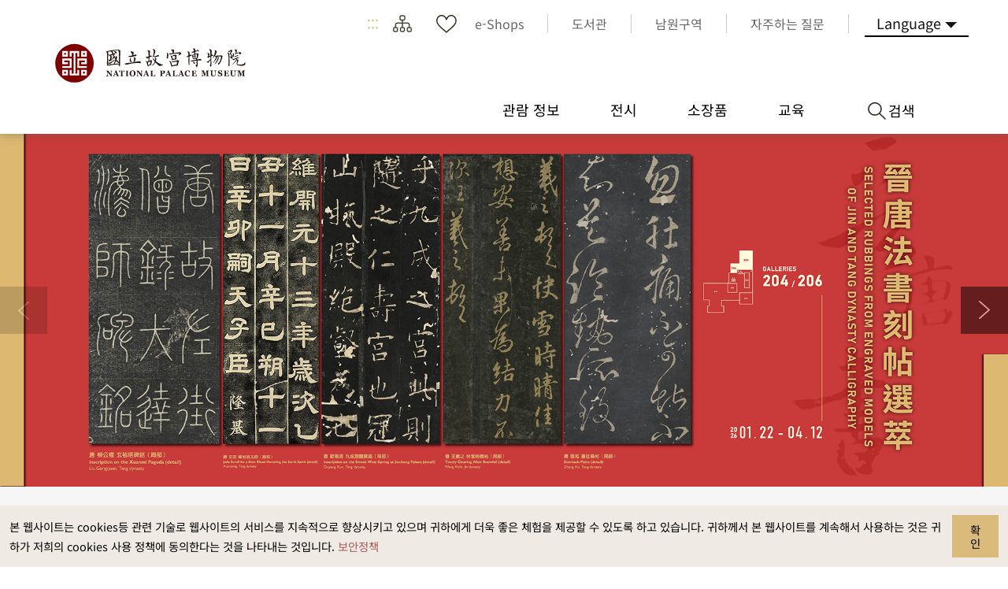

--- FILE ---
content_type: text/html; charset=utf-8
request_url: https://www.npm.edu.tw/index.aspx?l=5
body_size: 71988
content:


<!DOCTYPE html>

<html id="html" lang="ko" xmlns="http://www.w3.org/1999/xhtml">
<head><meta http-equiv="Content-Type" content="text/html; charset=utf-8" /><meta name="viewport" content="width=device-width, initial-scale=1, maximum-scale=1" /><meta http-equiv="X-UA-Compatible" content="ie=edge" /><meta name="format-detection" content="telephone=no" /><title>
	국립고궁박물원
</title><link rel="apple-touch-icon" sizes="57x57" href="./images/favicon/apple-icon-57x57.png" /><link rel="apple-touch-icon" sizes="60x60" href="./images/favicon/apple-icon-60x60.png" /><link rel="apple-touch-icon" sizes="72x72" href="./images/favicon/apple-icon-72x72.png" /><link rel="apple-touch-icon" sizes="76x76" href="./images/favicon/apple-icon-76x76.png" /><link rel="apple-touch-icon" sizes="114x114" href="./images/favicon/apple-icon-114x114.png" /><link rel="apple-touch-icon" sizes="120x120" href="./images/favicon/apple-icon-120x120.png" /><link rel="apple-touch-icon" sizes="144x144" href="./images/favicon/apple-icon-144x144.png" /><link rel="apple-touch-icon" sizes="152x152" href="./images/favicon/apple-icon-152x152.png" /><link rel="apple-touch-icon" sizes="180x180" href="./images/favicon/apple-icon-180x180.png" /><link rel="icon" type="image/png" sizes="192x192" href="./images/favicon/android-icon-192x192.png" /><link rel="icon" type="image/png" sizes="32x32" href="./images/favicon/favicon-32x32.png" /><link rel="icon" type="image/png" sizes="96x96" href="./images/favicon/favicon-96x96.png" /><link rel="icon" type="image/png" sizes="16x16" href="./images/favicon/favicon-16x16.png" /><link rel="manifest" href="./images/favicon/manifest.json" /><link rel="preconnect" href="https://fonts.gstatic.com" /><link rel="preconnect" href="https://www.youtube.com" />
    <!-- 字體 -->
    

  

    <meta name="msapplication-TileImage" content="./images/favicon/ms-icon-144x144.png" /><meta name="theme-color" content="#ffffff" />

    <!-- Open Graph data -->
    <meta name='description' content='國立故宮博物院'>
<meta property='og:title' content='國立故宮博物院'>
<meta property='og:url' content='https://www.npm.edu.tw/index.aspx?l=5'>
<meta property='og:description' content='國立故宮博物院'>
<meta property='og:image' content='https://www.npm.edu.tw/images/ogimg.jpg'>

<meta name="DC.Title" content="國立故宮博物院" />
<meta name="DC.Creator" content="국립고궁박물원" />
<meta name="DC.Subject" content="content" />
<meta name="DC.Description" content="國立故宮博物院" />
<meta name="DC.Contributor" content="국립고궁박물원" />
<meta name="DC.Type" content="국립고궁박물원" />
<meta name="DC.Format" content="html" />
<meta name="DC.Source" content="국립고궁박물원" />
<meta name="DC.Language" content="한국어" />
<meta name="DC.coverage.t.max" content="2050-12-31 23:59" />
<meta name="DC.coverage.t.min" content="2011-09-05 00:00" />
<meta name="DC.Publisher" content="국립고궁박물원" />
<meta name="DC.Date" content="2022/11/25 上午 10:50:31" />
<meta name="DC.Identifier" content="A60000000E" />
<meta name="DC.Rights" content="국립고궁박물원" />
<meta name="Category.Theme" content="440" />
<meta name="Category.Cake" content="DB0" />
<meta name="Category.Service" content="954" />
<meta name="Keywords" content="國立故宮博物院, 故宮, 故宮博物院, 博物館, 台灣, 台北, 亞洲, 文物, 古董, 典藏, 展覽, 線上展覽, 藝術, 銅器, 玉器, 陶瓷, 漆器, 珍玩, 書法, 繪畫, 善本古籍, 文獻, 國寶, 藝文, 線上博物館, 景點,台北景點, 台灣景點" />
<link rel='stylesheet' type='text/css' href='./common/css/ko.css' /><link rel="stylesheet" href="./common/css/index.css" /><link rel="stylesheet" href="common/css/tailwind.css" /><link href="//vjs.zencdn.net/7.3.0/video-js.min.css" rel="stylesheet" />
<!-- Global Site Tag (gtag.js) - Google Analytics -->
<script async src="https://www.googletagmanager.com/gtag/js?id=UA-25830031-3"></script>
<script>
    window.dataLayer = window.dataLayer || [];
    function gtag() { dataLayer.push(arguments); }
    gtag('js', new Date());

    gtag('config', 'UA-25830031-3');
</script>

    <script type="text/javascript">
        var langNo = '5';
        var serviceUrl = "jsonService.ashx?l=" + langNo;
        var captchaPath = "";
        var openInNewWindow = '새창 열기';

    </script>
</head>
<body>
    <script>
        ; (function () {
            document.querySelector('body').classList.remove('no-js');
        })();
    </script>

    <noscript>
        <div class="noscript-description">
            <p>귀하의 웹브라우저는 JavaScript기능을 지원하지 않습니다. 만약에 웹페이지의 기능의 일부가 정상적으로 사용될 수 없다면 웹브라우저의 JavaScript 상태를 실행하시기 바랍니다.</p>
            <p>
                <p>출력하기：<br>키보드를 이용하여 Ctrl + P를 눌러 출력기능을 시작하십시오</p>
            </p>
        </div>
    </noscript>
    <form name="form1" method="post" action="./index.aspx?l=5" id="form1">
<div>
<input type="hidden" name="__EVENTTARGET" id="__EVENTTARGET" value="" />
<input type="hidden" name="__EVENTARGUMENT" id="__EVENTARGUMENT" value="" />
<input type="hidden" name="__VIEWSTATE" id="__VIEWSTATE" value="aelED5QwtUtE2sEmrMFPEWcD0c56p8iTpQRId/WPnHVIMtkeScgRFaSYfXNS6M4cUdI45PeFN3kUOsLuCCejEvJwyCKZHA496uiK3/PiqqoCswoukjc0iLlexjbMpHo8lNEECSbLLliXjC1uO2iHkb2XkUm7Mbzyu5vxgweI1hSVvZerBDwL8lbXJB9CeBMI6lLqrxCd5JQYXaQ3Q6HUZNE/Zx4MyGxnxsaqv0w9SpcQuIDl6VGyl0eo0PCZp38co9W3ubtXMiBzucdmzrTFI+sw39XBylTaPhjy6JJXcmUFTyZeEthzFeiye6TPqM/tGbHyUsvgTM/DorBb/rjNihTyc+PVJ/u4llPzRbZH+tZkCPGv1CDe0pr5xljv0bsaMrwtInE86ZdkOLf1jzcIbBLaQUDNNdu/CZGbfVceVFuAKR6W8EZms2Vev4hT98ot3FyvdqKEvCh/owRdHXDhWAAJ30zGGBACAJjQIZf7CLfMFi4Ef6DvTx/uR93S+Gv8eUvz+r3ob+Zi+7tyxOnc8daIeLWlnR07LzK896ktB5gIW+/YUt9XvDXcR88ZQAkJObXkiyu73/h6iBumKXZLqsBS7xRuTdiMNicZEmmB50e3rjVl+C4K8f6AMwoSmZmRni41SlwvsYEUQ5YHm+kbtpFPuGrfdfqo7UyuGsfM7YHEl3qZD4zS6FuzXPFdGTeNyDo/ZxNWSiNaolFIJH/+MuWNyFXZ0D9ffJyWfO10fb180jqfOTJ1/yFRFRLIuoBGNtUQE+fiIbdqFtW+GZuHkQfgp32VQLwHSW+JrT44hctboDMdACja9t4GR8QS/CZXJqWJsFgQJjs5FSj224A6GMOhXNMOJMiDGgOBQgcwnPtg8cm1H8+nTuyEtY9FEM0Qrh/ouulrToEPKNCPHEFrvDrv7U10VO4YMG3CmM5uJPshBnEU38W5MeeDXc4jF2q/sHv66x8d2Lvr+Cx26WY2sUywMV6msFHYjItVDGo3SV2kHUSaR9VBcLVBBNjokNK6tdcikCsapzQkCI2eQjV8XvgTJwM7KSWtWnlKcGgHd1iShLmBmbYBvPiXb44+ydoTunEV3fB1jL+c3ZlXR4B2EG7REFZJC3ffx+j/yBS+yikcJN1x/+anSCJHhqPDc8F+Xoi9vcSJ24QTupU7Rf2bVhEGmh4+VnKL5L6vWA3nRRkEZY3ZXrkWBYz8Bl04GP6fEQfJ/rJvPvuEr7kU3y+IHzs75yiUV4yC/RIgwhdPRVwQxppTRubfz+b2p/+57qBS6tcZc+Ong71UIqsc/enSC23UQqKdqWQK0agpuyqjaoOvgUHhb6t4br/38HpZqj7TL4nRLkyX31e/UdQ396Cdw595SF2HRtCshf0MZAddO8NS5W+FdKPVviK9yBmXbgCL7KrjCR6Rr8VLl33ksL8ag2vQRNterglimLTB0Qo05krR4nXvQIpYG4Wf64ej1ZoGmksmiyOLU0RVwoU2AGuwm9tLSNGwTpLz6s6i0/1fsNCQlH1yQGZ5JmDEoU6rOAWWoUazQ2/RiVXvaDNryVflLW5o4uf3BKGJdAR9J8gVxrLxDTxoRg8XWBXpm+A3ucfdBOaBD30Q3jwXL3kAn/Tl3eNETVf7dj9wrhAb1FGlBMhST/l5f7A6yX5k4EB3JRH5XgQTK99p7scPNOiiP7EKoCSz0U7CGBqtDMlaTFY+vm2qOHWrlt7cgw/[base64]/oRfkpwUU9f67KVv5PBMjWaBTIzZ1M5+4kwf+fRbczTsgdF1DUsdsPkLNa8ll2lLJ5qjtmP24mWOM4Kq4NjqgnE4fRo49Xo9tIGCsQruK1Soj89MIwsVAYAIisodGoDoFvQwSRPJ7p3l2fAM697F1Li1E12bvjuOO8Rr8ekaHGMw5SDBCdzmJjW6/HeKYd7kgqDGx62xdyeWJ+TbOjFDcC5qojPf2/PC4MAoEy66gr3TtNJDj0eh1tp4nuPrV7uFVlNusJgv8drw/ACxE5ZOkiwv1nuHx9n2QMCQmcQXwwHbocAuBG464Zx+eVYCV13P7gbOZ05iNfAndkQwHM3onxS7Fc51fW6JlVh+oRpdMS0AOrZVUzUhIF9ZZY14BxqeK9QTbtMNcuOUXCt4VSncw4yH39OPsXtHO2tPl8GOf7AMCPtdFdDPeW8e84iKhAC0lyNYoc62wGrGM3+4/RkWnNtJXXldWmkw8WndSieta21Jg+u2n+dIyoxkeotIi4VlPRnUBUDJkf9j5Cf8OYcuCSELTkGzoE+4JoTXFwmnjDg8u6spbKZfLLAdBs7KiAMJi/t6JibA1Xsi+zuPsPgz9TDpjhmMhfDnacOy/M1ImyNmMnzyJO+5sr9SyZs0o7UyhbU4p7NTM5QnqSdKsJmVt2ck/fACQzty97e5msU28ddv2kwYHpMUVXc6HMEcLQlNNB0Mp2+uYAodbwYv+Ud/5Xp/TvnpMHzogbErLcR9H2UDtfHIFsUGYA/Mig3QI5Y+66KDxm4LP7vRjpnnFa6vAuyQdMkj1+sql4xHknRGH4V7VSPytXlCaAk+jqTUZPFAbQur/e0k9Ie61BwPh1YzOpC3k/oj33C1u+woUgy2JvVftDlvKzhjJT8sfGDpfER02iiVrVQaTH60Sbxyn7YwPlojS6YK50n9dUHG4+KupLcvNzhvKLmLm9jvq9GNZz1ZmpMTsASfBV/57AF1WEO+wf4vy1KQECb7lXYRuTQrbDmkzE9BJ34PrhSGlnx996UH/rN0IYWs9uEyyti0ZfBmdh2qvU9wrB7hfXfieJN7k11hjG15p2CfO1BALGHxNf9KZ9K+7gdbYgs15B50ZXNgWoqcEHAqWVsN29JD3JeKXLu67srDrcTBBNYVfBwqpg3XM6zum6Tpkz4WxqDPROVFVosircE8T9uz3k2ZwZYJDbJkg/VLpfWJooNxyGEW4g2dgVAkCW7S/EFGxaYdIvfA2PE8n3krWsSxtII+SStBIYqy0YDk+lphzONWyJM1UCzEH4ZMSZN6JqLjcfEyWSxfVFqHQEQkgkRgI/9e4cHoe1T+MOiA2hUMnoznz7ZyaaoRqzLsBBYSxlAyL/buT+RsTfDedLYJajhDzBBXmXFfY4I7WBmFaRKKliB4KPHfLKe7fGHVXl302S1SCx5Ap/APAsaQEDxX/3CLkOJUV3+sN/+kmS1sB6svyued+nGCP9QWvZkjRwPh8VbP7jmiBH5zjhG3+HOJF7/6qr5QG9/T7AKAdaHw0G4Cqe/RblyY9EC4/ogTUsI2O9WbiX8J68mjXOEXH1sIt4IMonT3wC1HEaFub2yMOIS4mYTaDsqbHha05uCjdsafXWntaMURVhCXbvcnj1vEG5k7XZrHe0UyhQf5N5O1nWzuuDXGoJv5GR39yKBz68U8FZ09xuobbmKEYmRhZkHq3aS7W/lNuG/5rz/nmzK8ZNISSQH9oYTJCT5lxXCMEDc73KIrqRHO2OV9QquD7oudR4aUlvGgu46n/Ej82uCz6aRx8hmFT+TbrshpKNN0FfdnSHoh5YYZusucEreYcjGKjuwJ55Lda6p9n4GqYBGluDz8zCmM/zj9rwS+Rj0tpl0yYhh4EfTo5/W7lH7CI4LNzJeUz655qo4iyXi6/94Wxg0RlVA0NfYHxw5i8tcrhPrjZdb6x+F6xi84inOKs1zIIcjzA5wtVJKd5cpvd9/l4kbHkUX1jSiOL+08TEq6IOB43L2FbMFeaJ9Zqzpr5Yngd00RzqOJnz6uV5FQVZN2CVXlF07ij9b9xNg8bylhDvuMdE4Pj4pCkT/Rs3ZQh6lBtZkjapW7L5HoNxXA7AmS7ahvOu5wdkxU94mUsDf2CDTkureD2SxvrworJn9oqZY+Cb9avwkEy7XG9fvEvGU53/co5l+Dq1UxI5cP7fPXkX1eA30/6aeX+5lw9KmnniQyajPSEIMZQwNofgl3amX4B0RuWNIlGsRiZNCQVOouOEdDSSPyxSNHhVf2qzSec+F3O4OrLwlBoLx/IR2QdcZ4JWQzQK71rp/LM1IS5qUNPdwwL6LtUqrp0TnQtSspc0vAQtVge03FIf9TLbObkfuAovMESKVeOgvjhJj/tO9jxO7IEyfEWR1ZR1Y0Rtsxw+2noXSEHDNRCcRyLLt/aJQ8Kj6jMxNp1Kq8Zxa603YBziK0YGbxBLUt2VVRz8ezPX4bnsEYQ8OVl/2XDP1FH6ZMVSf15VrQOjzWoMU7ZmXjZkCV/LvAqNGH95qJPRWagk1HmOyBpdExSTgaO3jbwiaoC4xVOAKBfzOloeIJtVMQNyy8VrfK/4KiKrMRWULdJHfk+c4g6X30JnWIZ4rmkvq2WpCAzWz52IR0t2Yl7a7bE7DURZUKabYQnPv9aBKpAYYhGIXCamuR2udRcN4ClvHEwkCMsSykeLRDJ8XPhO9mEvOduuwivxM8aqjVAmGGoVbhU/zp8TIZ5BHNG+Alj64keLbj9/rnpn/as4M294BmqY/[base64]/HPBekc2qO5M7mjtidZwJsHYsXbsW57aNjYS0bV9ihE92R7RQWEJksJLPc9CLJBvBQAo5yDykfgdt6S2ORM8OQxZUth4HKX3n4bDpc9HBOQ9qbG1EQDub4tLP1GMVe2SkwjbC9DLoRy+/7MAxjdWASTznkchV6suUqkBpLjgfkPyKYOIJmwXE8O92EzxqwdwAlChko+Eq5yVjN7SxuoA+EqE3mXG4fe6Vsd+lizCfP1Aso1U/1tldAsNeV80XyV3wHMaqzipFRbycpNa9iqDY+LQRnheWXs0lnJJir/sItzVeRX5r6lOjFQ0hbA9Mt4WsgL3/iJ6anL9BkMZLb8vTFlHyALI/ysWPMxPd59jYwmLJ1RkRP3q6qY9vbuWi5dxZ2LDVcpjawcYI10tR9ELNlbRAsoBPC7WdXlQqm1BYpMhuypPvk38IT1IrVYLHFdpNvy9pIWeQHyz3GpTl96ej0Rmj2hjMvveZBii2FRWzo85QzL3HHZeRcAWMJyHOdK1Y1CQ+59WOQxYaAcnJCzc7BmNODE0Vf/TQrLm2armjS/[base64]/qhUXWqyjtJhKRKPDH8nxQPZOH7WtFnDKkeEAlNmWGaSGnzV4MDeAh0z8kM4zOkpKKUwcOro+ip7ByqDLcx1cZ0ZY6vJomLxcXt8hahN2lFW0chjICch3G/Kvup3toORfihArU/XuBmAT7waWlrI1qwwvD4if9dHDtvJ5klJGSKIMjiKcUJdJXLjt4D9pYA8Ixkf7jS+BsE155ezHxG7Zr3NkAcayAH+78qlT6CJGZTtL5ZfXVT5XE4pmrg05r4SIuBzBSEEHGf5rB8hDT5Z+3IuMujqwiJrIF7U3VIAa3JRv1soSiL89kPnQtyW1Dh/YkH2YRsFQ7CEWwHsYXDfyGQmDQYeIIWcKQzShfL2kkGI4vP+khCp346s5LiskbpQjbx89inWKMlUwLhjhzLJ/5LtvL3pv2Z+drHKS1Hn3ehrhRD3nuPK8wBh9ku3B35/1Cx1NYxR8GiT6YmrBEt6hq4iPVLubEp7wODLFrsLpFep1BwfZwfCtKNggDIF7uvJckmL77yTedwPkteXyvfvXYfTgbeX7p+DR9t1HFvENvkXPcCbMzt5lo6S53mh+uGHAJ+ZdbqMB18aOetRzaivg/tuK5INOqWV8Vc6hyNFfHAELXvMqLPrp5ud8J1vGYbBfpKwtlGakHJMoM821jQq2iQzbwRR+4RN9mq0tY+URk4GUZeaxw4Sk/eC6zKaNvfXpr09vVJ00eBiestEN68FVJ6A4TCFoRAbKGkxhqRYXF9VUUPmD+3UmXWYJ9gpHm3Bje0yb+NYqYJVwonQSKq/yHkU19KCKN7kkGqiT2cMSC8yzsthOR0EkgfeSWW2kgOSL+fgVhZhUfVjLfdeAdH21qhRDvI/HgEBLcMk9aLuzUcgwPW4hJo+4gBkhOxfaasj/XvnJGwLOTDQkwrshroqMYmVrpfBFt9PDxXEhUxhK2sQKWbLzCtA4thlTPc3FDaac4V0oStsNpKmwh7gs/6+FS1yw5r0C6cTNvkafaFESUC8H/lzu7BkiUmn1Ub/EapMlsAttUi6jouH4pzJnHrcsxRbvzF7FsoBSbyDYeGGcxRx+ze9LEIB1rSJ7YRw5ELb77f9QkPnEefE8oT3LOMjffEr40tsNeYWfehyGv+LH/gxti5gxupwAzCUrIBrn9Y57T+U4u/p+4i/jznSo2ehQIdaq4PQLGNohFrwn6zENplOn1Rna3SlZHb6nbubYcus2bvVNS+FkH7CNUloPr2Clz97CzJC+NB5GjFI6EHLnMk6SuDJQwt3/AbCFHzg8NtI/4mqvJo1jCduYgPugjGQbmF30sFzNd6Bg508CqLXy0VY4tzmyIDSNqmechgGIco38Yr7Hu0M1/OfF8g4PAVtlqLm0cVCeTBIo4MiM/p/hKG27EwFuYbWuL7af7pXvzwkGpdMfnsJ0P91RPjm6o87YeGQJspx0OAZi8SpENHAhj7U2/dHtRKJi0a5N4EN7oQzdbdnQCvhC+XpThxxvSZDK9l7GS+n4B3A9LXq/NykN1EJ666HrvqhFI+btJRSXA9ld2XVLh7WffghUPZOaQlt8hnVfRC/UTiC3b44oXNCUUVlszmr7SnTtCyxvAPKoxcg3HYhs3J3eyY5L51aEkDMJhtpQ/[base64]/r5Cj003qqPQLeMIXWUu5I/LrsSqhYZuPHdIfl/FJ5QvU70rgIwCc0U3Kbi2dO/7MLJoCoYzu5S3sDWfJXx6G/rV+eLGtCpRCcBYESAHQajZ+GJdP2pOnSO4z9zhLX4fQ2o3pRTzkMoDZynFfe9r6NRMO1O+/2deQ6HfPWfIPsSxLe/UP4R4nvlJ2Kj/[base64]//vVqL6c15gpLT0whEoF/5BB6uiPp+vPZTA4NDK0lEmW46niaxpB9od16gKVoL2gAk7LFQ8IjZuaDuYGQNlEvF/EMYIUQoRcRVq7YRiOvPaCi8bpI9JzakB34dU+faEG3aVpCIeXLTiBCBbH6EArRh3xR+zicRTGuv0T8rdpMBwn/E3FSc+vFWfNwJBF0JREXloC1fttG5SHZ5+zJExNdrcIW08SxGqcnw7bozXIq44eVoYag+L1bnKh5o6FumfZLrLLMAmc8wxisXD3IEy6UiRQ/i35qXuWlXiaMGY0AVf32fvJD+/t1l/6C766pSAh5snNWAHHSVAWqOhTZR6I4yT/ZEFqBym3ujXWJSAWrQMnDmz7L4EpdnsZLBxd3/KjWvQPbfz78nNc3eGO8qdbAs2b6ikdlTK3UyYnxen8/R31ZEqYZBGTo+kJaPaj3r5ybUXGrwDfOLOoPI3qJmnR5FooBpy/F9sBho3EOyFQ1qEKvq70MIJIUj9c9oPl0MGNAzYujSOxQRJzbkB4S+CuS9qEeQ09V9B7/kGFPzt8EY0SaZvvsfLNZcHKI83URqJqS69dIfrAI/blHSXYHVnfJ79F0JvIwyNhXYBDo4ncMmDx0Ed/IPVhOtrlyK+PpxHoWbeUtDCUjQfYfzbrCrBtTS2/FwxxGiL/GBC/VnIOe4pasFgVlUZRdFeQcTbmwtvoFdsHHzbeeG5nT0MoxDKAFAH7kDu+ljFfAwIk3H00ngRHluPSlP3tF4XJEp5drtUb6fdNpS3+2TqFqJtwwPwP7qFu5qNjf1u2TrgKUisUzvKvWPNXxbrzW+v7xEy3w8JpEQtjJKdrkuHtgpR0qambLJJgzY9S/A+mROoT3ip6xTPrncoRcrLe7Cq7/hRSj2sMdtgUQundD307dfXjTYSZI8ypLJ96JDp95ff8GEkcxe946uJ8+/Zgz+rJO0D0TvcPTL0khUNNy0tFKjT82GV/14/Y4jQ4MimWRMU2lvITNfGuYRCHmkQmo8uoaTCAH3w754q4UREUszG3M16ChE0KHh0L6ljVosdEilaKGQveqmJbYU9+hByoBAV9W5/fnBcGOaOYKPbQ6XTzG4B+jlnsyWBf8tsnWPC8T1RKL2MS+PnI75yH6FLX78OGZgPSRDG05+YUeJyIfsga3hafeO7i/6zZUPnlw8m84H0dOC31c9UlDbwSLczxZMu4/ilX4x2UvSnlzSruz/UCEItnp6FqWLx/u1JSkRFA4dHmwwz0ZEi+KwpYqBBBfyshRUj1bY/BPjbsOjETyaX3k/HuVUrGp7Yf8kECi27G3GWwJrEWoy3lL38NxTK7x2Pd0C3HOFOWy0rloT5vZv8xjGo5ef+am3GJv2Hh2VINxG1B++EwGbFl5cQD49MMhSveVLM1XOnnRg17ypBf2FTDpXPuELH2aP6xjYl8/MTbQmcqwS64Qh/ukJBD/VpUcJCFQu+ufwlKblcgay1gZ7KK27a3dGRy5QnXnlQ/H2m54gJFnPiY0hG98EjsYd7oy3TAwQzNJGhAKdSu9VmMjyvF+DawJk9KjeADZBcXgFHSwaZ6D/pBcAO0oZJrXczJSIL02MrI1TGAt4/vfG33X0GaFVPbodd+Z9+aLVIG4BImdQ9LjO8VdRAjeVpo6PkVGvZhkUfZoGTIBIaiAVUWPO7IPXu7HXgnCOCU33jB9kRZWeHR8qbnLFjMnc1gu0p1tihQJ7EQ57IYf9wsdNGNiADP8zEoelWZlWaT/wCA4gU8QSks+I85q16y220LT6jr+ET6ixkX0FpvCMgMue83Ncld9eK5LtR3YCysNsbHCuylo2sluqiz5WR0aDh2sjJKvSUj0Asua1lAl3NAVFLuxa/mdJWPhjQFf56N5Gm4Tki6moSE92uEG0wZZ0YyyDe3kklNO6aj9VCvG2SB7GPgLJBiypVeuefHZoNU48wXAn7E9MItDwozzoRUujwXXTkXlOjNLashhItEO0IUNxuqYCawlRj9R7+fz3Xgoh9qkDvBbg1VIU7Z5/de8QPqcNq3EDbU0NHA3aLpnnhk85i2twGPnq+R4UyGgtzxjpqH5v0QOWhTY4MIa1EygW0bkbsC5aQUBYfCTBc8yugbcu5i87PErHGJbJWvSrMtvUhglTvIsOT9utECrmzXOkMt3yH3QbT73t420zfgrAGH64o2r/7Fe8A+a3W7yyr5n6WbnLDZ0XUo4kMzLWPgvsuEfJ1V33zSJRAlFs0jXOALfdGep9JhV9EsTu6dbtLVCQyebNs16RiWGmytMVgAiaD5glIl1JXmYtCg7Pes+u8O6P8mHSU43FrcJ/RZJDdEwOSOpFMc1tIV7Peqi2zWlG3laXZe0hIpZMUgRK7ut3JfBfabScrxkJnjZJ2IMguhCpWgfC4yZIcsLiHAwUA48uQBI/MZckRmHEapGPidgBCKOqwQyoSRMpTrDV7CPTXXlky6fYZAi8n8hWWq7usES3U6aOosv6l4UwV+37lh7mtUJ2OaJ8PyZU0te/9M3CUZkX99e0hDpEoeMN5BVBsJp6dU1B5pmdvTh679bGLS+DIecsKxXFN0eLuZWNlBPwwHYMy601z87zgw/IoddQi4DdkmEGZ2t3Z9LgDpIQ3buxNLp/Gwn/SJlLh+AOCQD6oQaZQ2ZDiF3uP2xZNBRHANtS/J73igap+kFafDdzQl64viWoBgfyal2enSSvmoZU/[base64]/mKStcEhlEayVj9lHV/[base64]/2mSlvFOo7pXchLwgpor5sQLr1sVtl3HVses3gDazapR+btiPf1kxf02DQtsKHcg+rltYX6YxHMnL2ne7I2jyV20JIducn9ZlDvk2h2vN+o9JewjyUxHHpXs+qE/pvU5EmS8af+vKX6LTlVsHtvoEMvqg/2SPMknO/[base64]/KLq2wUrzQILKKQHDUxzSg7pONbn8P02iJkipxDJwwHZpdci7PzCcYZOMzBmNETV7Fr17jeFgZAL2tUkVBCDq3mV6cBCDq4AXytIoyfdvlXB75PK/+q9pBq4Qy4g4qyhuuQxpm3A+l4nXoEhAChqOp0pLrAo0EtF/wPYXAUS6XCFOfeMABodOffZHGj1C3aG/GQlWG7wKDdC8z1ethbULerbmFQbbylnqk3Bj04j8H1Z4d9sO0i12nNng9p3A1preA8BqRVx0xDLdQJCFzEqFF6KH22qRqp7jgB0MY7Lb5eaxB0YXRG//tSd48JpJBgug5YNhh2pFkJnvP8HwCVptmpK/AneCchv5Fv9XOXBVnVWlvWh+DB0G1URbpTtR04EGdchcFrg32XcJsqSHdm5RS+TrZCLz3zSnCKV61xvt44eR5ddkybR9F7eDFMey47uthfoPQrEbtZ/RBpzNnAUKvo83WvgpmlzpJ1/n2KyAJThOMmRVnlE/jr7RxafLPQMCMHL/PKAVuOW/f1I0o2gqYjQVMJqB9Zs8aexmDynylmzvTLc1Qz/W3Brri3G0/j2htogEZsxd2Q0JAHccS43NLQptm6xsQxEhEX3mKdTgr2m9zPwXrKF13Gmod0u7hMsApzBmSUNoa8wskVjrPasx+fiGg87mQ1vBpKOAAwlIx4PB5tBtfkIBh3XgttMx4Ux3aQ10moxGvw0ZE7k5cQcAux74AJZXy8FsszRxrtFXQfa/o9eydBUJjtekhtZGiL96ZrmKUGo5T/943yptn/Md/XUewOspJwxBS873shM3qNxZl8Le1HJxPikSfG+Yo2V40nohOL7eZUd+DVTx6vI4QWGY1xY9tmax1a/2pcUVOPfwihIQreOGXwO+L66V+Lh/HZgyQuPLr1kFzVF9d0OXOwfo88wiu6A1dWu/DFGHQd6AeQhHPlba8F9pQOQwMk7j+GCmHIi8VTT8FHqcqNdQ+EA1ki7oSLpsbLN1xX6oUKGLJWcMuXsfj4dbvW7Lb4nImZoqmGBhGMKGQTWfuk/P7T14/yZ6m3Yln7bbqpqUqnZbDoYFmIQnQ2/LECb8Z370w1EVPRH9FgJR3h3ltAx3sV48AVP5dJTNzBAuYTMlBLu2FXuOnXe0/HYjgKDoIRLa4eLSAA8RcdZItnJxebaBf35v6/2fnV9jDCbckl9CCrhNkm8PGv0Ov7fFvF+pOaGkmvXT7SU7ImnPaaZ7tKvSZ2YMLQKXsrieib7zygLudZp6NdT7lTqO0BBUb/hzxuMTkC0ZQdemMfvHudHeFRpRQWD9WG/9eyU7LIXNGgbr2pXNUdOJWrSi/TUcr12vTejrtw7hMLv0ZctugjDD/5+y2Yi8Bdh8gOy2RQPQ8jd9vjr5v6SNKL2Nkno+dEgUxxCAOd8vylWHowObO9qWIvkjGxErS2V2sSBNK++Q1v0hjo21VQftctbpmZFOKVPUxQW5OlYWbPlTuVO4XkQxW1ad/9jcTIn7q6aN5zm7/kC/k9Gshy06uCUoewuYzCGMv1vzC9iXDG1/KR/TgrB17KmwxkJb6y9mwsrN9RJFdPiE1CoSqq8tgwggOVjTtMtjROtQR6hlpriC70LC2/[base64]/UrDOljRRib11/pON/k0E8a6BrcPGALKmuf04S5DyGVtqIQYvpgEuvZgEmaAc8kryahdqN5s3ycfcEB7phBoO1l2Ar5+BIsXMbNd5fHSWzWTY3AQySNjbLQzZWJMvqPh2MYbs8DFJ7xbnXDmqOf0lK53xoUKnCV+f7RvkrQTY8zmN7f/YimUQ1dhLzUwfaHEGHSqTbunvf9LgOHlAFHY04sjOIASxhmMNH56/orqEltvUOYYRJxxsISfCldU3IPPusqNR8Dw/qyBkfv85ZiASACB7cAHOosUFuTqxBMlwPyuCSa7+jgv4iyeHyyNlcA3qoc5yiVtfKpgdWJb+SB+9pmNwVub7q1aBWc2vWhmXAHZSgIxHz+PaYUMD1EFK+Ce9046V3/Cbq3lyQeOZXwUe0UYZIZE/A40w5ApHe5X4P4HK7F+UkTWkXl/yhj/o0Nl4NqP5/exrfjUoKc6PqdCs1ndD2+95oU9glylofWXqtFQ7Kf89AjbtUQMOMSKSIaJWgVWMCEakRiY81fWCqeq2pHfrPxQsmIzoaM3uZmszd2pfRGjvU8Ylnw2lcUP5FTy2Rwnq/DaWfrG2u6LTl9+1bUqTJzqFpsfl1nAZL/zGCOMu4KuoZ6cPWeORdZr+XnLeWRq4PpOCj/sBfCDYvlTdF8ONHvwu5+tPJT9TnpBHi0l6bUEdL8FeAK+QCNFsFgG8Ua9UmyeTliLZ2I/kPEfjlvkmA5nMzjiqEtDTpBSDlnNXy5c2SQPgak2kiFeJZ8d3AZy4Mu60n1MfgobA80U/HOyniqFOlH7JQoo/9PIseA//VBuM/wKf2qavsgYODwEugmxlkZ6oMcDeL9IKuDv2MC0EiCGqHe1FYqH+TUOAFyzjOTOi+s9YjzKKQ+4lSsaPgGRnalm9orU0D8fcDPZh2CRwnUnLdy5JNVu3mN1A8luwxHY/[base64]/9SSqo8ECxz707oNO0NPu6/QIf6MvWsFe81KZOKhZ8BeaS/e3YD05r6Allz5OerZ6yILcQaU4MhH7MAULyKkIt5Y0IrWrQ3EHeyK7y3Wd7cL1fpvdP63HccX3kF4xZAtuQuZzI1xR2yJYTtTLmfVmE0Z0iL/M1PlVF0Jn1h7/hhIInEGtbugC3ZoV25JSq2iTUxj7EH4FfqdUFG91ZS2FXBSP/WYqlL9FFpyjvV5dqBco51ZSjCpe8ndo7TNeBnzBgF0h2Lb3IubGrfxxgsGHxUEdIEIHEdvjpE/g+kJhLLBciS97woIL1ZWsZV8Yxl37jd2Q5kimGUhlAh1k9E9Pccdgyc2eGkrKIRSiWzNkSqzgRszlSyWnKw15tVPH6OefGZg2xmGJYUeVN7dtf2ynriJQ12CAJA/PHhkIl5bcHAi+L/6c1og7YX6YOYQdrQDhfFjSj6rRt2w1NtKux5kvYjB5p59ErGgAaNMfh8yR6aOsf1CdV2nNrhStgycCCFWP9wPYMx0+KgL3VC/P4ECTBrrWWuZOx2T+1gWx1gWorbu06O2+SzY1Vzl+eYcBzcCgiK945T0GQ55RK1mUojJ124XzoXU8XIj0v875/YxXfb6VoCCHUltbIItO4slxcwQaOMEMnNFRpwHo1Fn2oxoZKIIfR/qGFrWPrt7V0KmCJ0QgWF0w3sqj2sTdfx8i4UhtmedVKQXdC4dJSqW4u+zuXMzduf8M0JrGkt0qDbBu8Io3t5woTpTfD7VhH1D+p7l+EHnN1HA9VgiKjhcZCm0YhZsEUNuWK7Iekg6aw+0wndaOQ1OU5UeoqQ8NUpa/CDB0aHbbVFdEXJy0FAj5IzuDBKtzDSbU6GXjFRPcjE/aeN+pIYn+UdQ+ur6tJwg8DyTr2+tvooaKIWgdO1wyfFiiNP3mC90Y/zr7sQ0iXU0L0NAGcbdQmhHF6hUH56yg6bGFyxVK98Fb85HB18GSawN5jp81a1WYesxRq28Kzp6GZu8j1/1Vly14GoHxg71/S9n91hI915SYmKfPYdBxwyhwrRzR+cnUoMAjy0Q3H12Bj58Eos6fC/+jeVIW+HecrfFeb5EAzDYcs+jEPobSMXmlzlOj+or40+yNWbKAAWPuNsYxrebNHBD+/60RJp4gl6G7r9NXyYBytE8ATPq4FBE1jywhpJe5LDuJKDazONTIYzxqgBuS1cyh+mNtwAM8pPcPc3bG2itWpndjBFi/EyO0UaeF0tMzLMZ+gU/Oi2Ct/hB/+JGVT9/Qq0ROH+FDAz0bp5kbpbz8K+GMNaEdUASjc8oGuhPSlL/HWblK8ZrqLeuEB/8bftOPJxulNRs1T55QIvSGJmZfi5TdjuLntnjD/m5yIlSKgNgRB7VZlosOnkr2y21S4zL1TaF7JTsvNirdG0+hCzWiFBlenCxYh7mEqBICwobrJhGU2oxIFw/m3fXolOhM99cYY7a8ZSnvWFthU0+qzyEM89nVFYQIPMjH2nhIf3OHIG5rn0Dmp7/eCmasSs1aUSW2lMtPM2LphSUt+YPN/JGfHU8AHuPjnBoWYF+YvTrf5v7ogWbsGh31W+jYoTfP2e6iTiREXGCep7uIS2evGs4hMY729V0d82DEm4yPsUmRYXe0ACFfNWQizDvMsN1BZ/PBkChFIJHgMd+EcBHX6UFCW2X9ejUZVGa3gbgHpLzLonKJmtfefpB3uoGoBkqcEjRRW1fryf8V5bPy+PjdDFQHJ1d7Fy+959W6bm1daP/7mS3rg7HtsnYajkIu5dohFr+yx9JpzvgtZT1ia4CfZRQy4OxwL39qK2hihCzyQSm1JRlvAi1RbIyytNmFTb9wi/qBfLZsQISxGDNs3cMSkeokmur2NkVbA7i6TB9TC8REyuvdhTIDnZQjeVzO8DANu0N6VBYpckcxXPgpAuLVSc/0dVWI1erEENiljqe2/vzWXucxftIGxN4ZDZT/o+u7zjFZREWIHgv7J/5IsF9dDd7DQR+rSROdALX9d2S+p7U4EWvYl8TDL9+f7XBPhra73r1v4ufqf7SomCZqhkFBAZC0xUbtWAGrO0B+n8aYrnKNglMigGBdFvyGJrudTxBXlY33XwcZwnDsrPnq/8mtrhenuxaRM6UzKCZjqiBvQnGGK6h2mp3V01fzJYmrMpZlzITIfr29KAnBfYOaN0Y+5wgXXCnH1sUlklsXD1v+uiRNULqm9v7qW0WNAzu60+gYqKslrGk7FURhsV1TLOMyB/0Wog4JYm8hCyGbMMZRd0izOuvSz2Xz9/o8Ubmgfc7ypr2Vjd4pzC6yajKOAdhUrq5h33JnpI3I7HuJ4Ohp01fOvWrZanHSUofkk/falVs9GR+JAEDfLKDrdDAZ3zyY6gVi8n/mB+gvFa7aIwcqr82sXBwTPKMjJp6vkMHjYA5Og9w8L7KzeOCBjGglN/EC6mY/OxU48TFxxE05XazOuRcrnTkMvudGyryeXqKgPx1s+kVh7WTeMZFwqBt1SFKB9GDjI+pTD5+/hYkYDZ/hmzECnVvlqfR08cNToMxLF60DUh6W+a/vKAXeNsX0DBsMhn4bLGq5orhUa4Esjn9g6p7kedol0ChVTesUbWYp8FJ66dmeklYGWppQ3+2OGQrB5NY+VbPqMGFxKfRiKVlLWdsOkpAkiU519DwLDVctJvB4qOJqfhA8QNdjZe4Q+Pd8kQX0KDjuCbp8Bu4F8PtA+KDFCTMCp6w/[base64]/yAol4J7JVRILAuijERchtFoRY2SQmzX4ysZmAjl4l8gv/G1BLaWxQ3tPubf78MWA5UI6E7oE8MtIebQAqKaxuDAXN692Sp4J1MkPIv+rE+rwbzDlekgZDyyxyUS10Lb4UNmTaTKW4hra5S6np/dPtZCPVdBp/Oi5lCXdefoHnFFxCcm0DTbx58eGkWm3yfyhCh9xWqFe39OV2vaF27L1v2S3ajeUn5L4b9jyBBiB97cwhma7bXxYptz18NbcA5CPlNt16W/QPCF2ei1ZnFVz7ZsbLJ2selY4Io+DY7H/y96XOXnHSPJBakS7849a9dwmGV/iPPHv5v1X+pN5DDS6fgwvZ7cjYEfyz656TYnXHprWS6+IiZC0SdoGkaI/ErPDoq9VVqdi2Ax+U539JDZFKz8XxXobbMKoWU3VQ6scv+/YVacJPCwiomTItK+ElnupAtLxJZc9hAEZiXiAXiz/gZXO+3UyGJI+CkdWcvtBnP0Qnkqdr/NIRsUDAFmr0qMbDRjyd/nBq31dT+SEyVy4E7V4zTfkZeJFZIsgo5OeOdZq4zemAq4oc6X8IZCgxmkP/sY77oSnLFbj/ivJ0qfv5e/7MjiBko7VTxAXfwZlIW6jjKbaTDVd3metWF9Iks6Sc/kDp6mLvcPEaHrUVI7NBVNRJVgGDJT/WjjLax1WqqMNaC8W6M9htELEAlZdxcxtgC6ZUOvgW8HVaIUJJDhRsWI5+nwQ5UOx5dyK5npubj86+X0Y8hoq2Rs11b+9fg3zS+OPLaCnmijd9s+lKxU/MYCH6LYsKDuu5DcVWonN7AFcKU2b4nlsUKd/lVKKi7gkUxBLbL7DD7IFeQJ04khlhzlMEMf7MIMCk15f4AjLJbg7cSGwiJEXktEQcVEawe7/BceMb7x2BLfHbi01Vn+sLIy09qTArfkaXA7lkAgNlHQEXf9tStKUkuBfxlpqYRr6PQMJEGrWKSELVr3YSC0zdI4BWmC2NvVXbnJOQ0yQf4YJZWUcgvb9HFTxwYm9b2UGOW3WUjpua7YFN/uRqCc4VmNo/5E9MKd0t8l9JRSQoTyxja+hieAEHB8D/S8c30n0pe+nY1jstvVV2pey/5waSa9c6TGvyCZdnHo+XACt7V8SceW+jHHlTjV9K+5RUDF61wohPTAi+tHIUsKlSOLrkhbVGG2b8QN9YusFnbM/owMkU8d5phXQa0wzv9cP7MjG+51tEDS8ywXGPUh1VOeEcKkONiFkRn5qTiu9Jl5yAZC2WUb6xT8caroE/qDn2948aTh0PFEBAOUkAEwdBkG5BNv8A8juATEUcTHNhYhGbPAWKOehFZfj4poO60lwSz+J/MQf09Tlyu5vPmc5L8XOavfC/lkfoFTWMKp4Xlwz2zkrThQJ7bwpU1W6YjCCY/[base64]/zaKJRpQWIrpI0Ad513k0RqCTF96F+7BXBv4U/3czuIMs6EMppezXVW6cfi3vln1NAUpUI+qQu6Mzs2/WoP3n67sIP4rB1dYIHjtj31wln7cgFwo1j/TyTsnbQeSg78fAxqG8hdORZyb2QmfnKiRqdYFZ/QGfHrqAjCTaGerv50cvnwr/avu44JD5NDUZdO4/POvFFdvur35lssi7Eqr0yX9zpGZvaBdXTzfCgV3J1mPJj2CO7VKOri63eRlMtSngpyniDbHbBjv3IVVaDhKUlm3mN6axLXtKTFn0/pNAQNPzLx/5SkX6E8JWxh69uRK8Skm33F0McUclLBRE1Ol7mjxMB0hcyClSUKrgP7QE3XhR0bIEQNqj0Dq1WfcqJLTvxFKSpffOgIAECy8JwDee4cGeWYMFLPKb+o1RUIMBVtXhl4J8MXrcYEraHa+RadGGsQ4ctH1izz0j+r+fqAZlrKEPxM0GCCOLAwCnNL7S2/9PaxpAt82puCanRxlEKthJa87jsa+nSailskNtS1WXCZw4yVs35GXQAAuMDdZFqloSNZLaRkxPpSEyF5R8FQIwP3wCim3SrcLmvOu65K3vkUCboRboGUEEC8sk1TFdC6CbmnGABnNTKCOQEYwty8Fm4KfnxJWq+vqy9Vf9fAuYt6Ig3rD23elRxoGpiB3Pr/07yj7ZC4WShcQs0lO6OPqRGwMQxLY8SmSyQq9rsfVTxWMKpxKqCudG4ho911HI83BkxO0IohEgVGJxg0rqzHYxhoOMJgeiTmyxqJrzOUZJyYopHNWXSwOQe4D6Ib/Uqixv62Yj7ECJ3Ir/WdtLpLCDuzpxuh1klJvPCWvPAnWTpYtKGUEJJKOL3w/ytu11yYdT4SlW8iEVdG9QXRRKvY/Sb4ayoJ6/gwQ2KGVm1Q8N6B8c8KYgOGloxM16ec3q/VUe1L2La6gdcPMCNAAewSmuA8WHLJ1/wXr3QA42gqG98zevkoOvRAymDlZMH/rZjrxPUKTXCFylqRzg5I9+mgwD1qlv5sRlw2PJeHjllaSx6+4CBVAoYUVmnOAo4zNz3BBddrOIVyYD12HPPsFmQajavBOBulHEYMpVGapcWc20ZLUhN0JjXgeKbkf0vtA57K6iUGckrjayu8MPFxBHmfS/pP2RDuqWrjnSOVS+Jz/obt39Gk5EvNKiUsvxThMe6POYR+7veujAQvEurqs8DaD42Yge8c5GLsz92zJ6VCv+/aWUasLhHULj+qKdikBJi5nkV/j32PA/lRQ/1ZQ6QQYQuslWCH0A5wt8v+N/U6rnG40osQW2rHMnfewDiWgP/lYo8iRfEU/[base64]/aNRxMMfAVVEnIgzx3/Yx91NrnNp3rnEpPiMY85pNL00xkyD5sFHaMvC+vx+ZMzRs/UDqv8ZBstCvTC92DC+nsDh3fbQNzlK5oLgzqreN9MHej7HzBw/GDrWRmPxJjDWFhmBE86xgLPw6EkNQ6c8rHD5Rqb5p307UD9x5jhd+gH+AI0H6mdjyIG6FUBmZJQyUCfexLn4ApHFqfLqRhCD/1FDMtUu8Fk+PV7MM4m9QZ2r0FrSOXpA5lIsMZIvcuJTEe+7yebAjWy/L2C4lCy50oIq8NKDG/VLhG6TztipX1LU+/9BSUm2eoxmvyyEHQvg6LTW98gW3aReC8l6yePuuw0O6z+W3LfMqU8GD8QT1NRb5Xb/RCzSMIF2L+FnkweSI9AK1XfGYjtzogrnpIQSbpHHo7xtFx5euue6J6l1b3olP8Rgy9fk2lABXn+YOR+5TOCiCq1g/4/jioLD0YAKTPuAWoOsCh1l7Bv/mSTvGA3OEeGOjgqqBZzDMobijvKoBrC1ALciXh6TfZsBKab9fQHQIExLDprJTs3eLN+OuCQfEZftQ1IR/etZoxNTzDRSwMsEkcsnzYPkmQ5778fjBejOzfXY1DDyPYDPvBW782Zy5S2t9x/hN4CXDP4jLvFwjC7HhnlVzrCf6W8bzNPQzSKrzsP3JzJgmRBOsHe/8b8xrFHKn7Tlf7Unwt2NVchp4eqSdJDdKmxWdhmalAOhu1QMkwD2zFipO2I0q2/Z5+2R4pJ68yODDmsKwhHW42kF1RghgSi8hrMgt6opW8mN+b6qdzs3KDFUNZt/kFMHPSBdZ3A5R5PvSzRsS+QPg8xZs/X+7lDKCEhfuD08ph2aZKkOty8K1MXrNyYrylvh5Q2SP5icUCHhPE9Apbpb0SyQUfEZ5QGPRv7BOA0hLfb+tcinHyyDEgyNeR2mq0RRAjyKZVvQvNdjfHZo4XSwDEIlLor0SNv9R/+zICyxflskZ6v7zZZycVjLrvjUnpJlN/iOaar4Rmw4YQEl/1TVP8TydNWDq01JmeSB3uws78UogSdtSzmQ8ZUQNycOiXmqCOZptyb08jyizMSJaGbHNWxCLfYpqcwicLnZOah1qZa4AhdG/29cseUqeOWJjUSy0uWwhipIkYJ0DM/BHO8GTFXdda8RAMFxUDpN/m+xl+W77fipKAS+Ue5aTq+VFkVMRNAaSI9Fb45CizbyU9fQSKSOA1B9ZKEw4oIYMP6sVslnQ/06J2lNzeB0L8lhmrvFrQ1ngRRXoz1lHfuDCkTB2quO8FoY3v9T8hqIDTyifT7GAjWgO53Okalh1B+ISjnGzPOiPel83rqwVaPAZI2b+JbQxssRWYEqtvz/ETb9xFiwYxWJZlyKiDom+dP+B8OVvRkTgprznoJYfJDkQOdk7PM71PgXMsh66Z7mVEAbCNdqYDOtMTHqEhg1M9BoEUGEURj0DMZ0A4MWuA8X9dqJJKZNRsl39dsznKdxofg1h/2LT75GGQkA8SCoXP3b294NPCYa9ZwG+ucnEZM4mvn419ZxYp4jFisQ4y6E9l27WYLxR1AX4kCFnNzrFOaivzRnOxtYQh3Ah3kIN5f9he3JQctf9ryDN9yzv3Y1K/yOPryr2mWcPCMtyr81R+oXArn4yjywcvEl24UCa0DTGMpWfWHZgGztTSt4WVf77TusAQOdQv6v71Xon54XgjIYbRKcX5oJqxQumvxQhpRyYgDr6pDdiQogdh0r0Y8tTycwBuTRnAGYH8AFQRYwtBQuiAzWFiGHXhgpJ0unYRHs3IVuUIrGmRUPXC4lruMC9/i2JyoMt+nEKzVRmTy2ZjUysUQDeNBhoTMbjc5QqwYtb97AGH78y/jOm8rCUEsIJ4o6I01Oryu5TplEbqClUwKtgbxPH2UqaZUsQL9ogh2XGmJuo9Me96K+krVEkW0GPkK7EFM/Sw/b72TMGIyWqByf//ioD7fxgQHQbMwo4EMwDojBjrxKOXZ2u8i2jdvrfjJChWQAFTDQBPBhr/UeogivWJXr1r5uhzPBUvHlnVe1mnE5IME4fbPNFF/UPYuXI4f/5EpNPYnZM5DPP7nhURYHLSfmwydYbAcwIc5CYEGtpxwxXPt3vTw47GGzJRvrQfY5QHM6k5B7KXyyUI1ac/6FYPw5grbcOOfOl8g/gvt5SlONQEWFxhPYt4Zcq/KT+P8NgfxaJSoYUcgfQF2KmQ22ygxjjIVimveE8c3VBFh6JETwZqoscnDOp5z73dDVUX5NStyv94oNtOmfpRK9UfjbA98WQIKUXrXXH/KwOoMsSpVJqt3AXSS+c58PBG02CeY+DRNWhfN3LH2D2Zi/sjVB2qhu1FAdTRk/SGCLsW7rbRfHtYtUp7ieiZ0FBPAJsBD6bjsq2KVrQnvPASw0mSXihfgoovLa6SbgX0fiF9lrcrY1/WK9F7CtcrjfK0G//rtNJujfaiIYTHMX/z5tSknmeIlrDLnjAh0UPvtIGr6ZByX2o5QMJ5eQ/tKXY2sU9HHcagqEQFmAQHOe8U4+ktJNsoYOl1PRsfHfmFMovcVJ/Cnog72N0VxxnARpKZ4PgZkn/XrJzT8d/ocwzkW5toZCr5pq14Zy9Qs76tCo8kglPrXLbd+ERa+VWZ1p1IFNrTB50qAMm7FXm2teqpqGnfDAt3ufxUOTmt8VWzDvxAKpx4SAqJizwdYztrp8aahNtHmgEenceAfEkb6L3DEWlk/F5clhwr6MANJcpukoswiqGd7QBfXdZpAiD+l3THdSzo8uGjdI4LsqqNjy3GUm92covS6LHlCVyP/eh444H6cOa6Gsod4esS+lw72nW3fT72kJvhYPWParMmrraXxAwMz2e0iw3Wc5IKwbOhFHmigb1AQw/wCoQMUopFfFPMyFjHOKjf4mMcj1+iSmAoMADJxrKF0juJSIU8VhpPf1sCMCqoiVVsaM2LRgsIvr7RWVbT9F1a2tS/1wtsdnuHAFUFVO86UKS4d662NIooktFVe6wov0AzLdH3qDhuF0E01TaxI7VYwlmDWiiJOfqmnmOZkpBKuBIRaXqAcVXZAstys+//NfpyGDIuVydAZDoabeH9mhwlI/OZZa4j6g4h8LZiawVdCsar5yx7sdKMW6Wz76mlJTU56H6ttiJ0wLRq5gWSM1o4ljWjHGCgZmmiPSdAEOR72NEF6yI5s7ctcYZV1xYV1Qs0DRN6+ssEUkn1+jdh8ryupuF77DQrqMRtetaqVXbRhF411Hl0uJa/bLiXvSAh8eya0a5+bu0+JUHdQWlG06lW++u7Fs3gwBi/TNB/iLNZtwISDpZicqcin5nvINyFueg3BcjDjmpOr8vmULwTu7P+jCONwHqtaJroOfy5FoseMb3o1mn/Ww2SRQ78T0O5ayAXXU6Nud48o2pOS+gUIbZiNXLsE1xkUiE5BiA2MWCkN5kya+ouQZwrRqPOrVRKJGkdTQ/I7vaERqDACvVV1GviyeDJouL3WSU6vxQvhI8YIcigVacreB/PbAiwxzMCC26mxx/Xnf0iAu4vP728BLytobbjHRzvWzMPZxxCb3+EeM2WLWQUVTBeFjdE/p+6H0qqOM7hdVeyoxFhhBAXHtUFHON9MTO+jsijeiKdDJFVZ4/S7JJ2CQrOu17vHf8clPvd3P/0T0a9lA2PYoCEH1Tz0JpwFsdego/egSc6TE7hFSPiYaVJFzIW0GF9lHa+4ypwIdLat8cHvE7rEYcCCZNrvTiAtEd9W00zt9G1J1G5QOpTlKM3Ge5nfAbRmivofh85qxnDspdlkdDOCETjY5Okw2cNZutqRwMZQRXJouuYWrIUI1tjhVjXPyGhgsrUBOUyYD0/TxN/[base64]/JVPvkSDE35zP6xLJeQLz4uKifyOjkLLxf7wC+EzUC8NLsrNYtwJRQZ2qyux+/U+r4INVHUMxmr66+en+gaqvBJvqBgwlBTS6kJQ8OCoLmvPKyv8zJrSAoVUTdYf/8f4ukMsdsMSabUS5GvvWueit2Iw9cgtMgwOC8OHWk9FcZziR/j4VULpRTPVJGQNDhEaoVG+NdSE1HaIiYt0S82nY92rUqe6Avkw5pjTBfyQjaXccMy/uWmP5Syr/2fFZPWbgnBHDgDKTm15mav+t79zczhZDYl8OW/Nz0Z+ZmunTIQnLA4LEiyWRrPvkFT2YwnavjB1zNkC4awPFnMt51jVPK7dNJk1NykYP4iaExTdXtT1Wt6wWrjCbC4k8DZCw4ITT+ItJ9Hj8B4pXRasu7NNtH8ryTnVj53ZXfddT16UmmVabsYsAF3Qa8Pa1eMAgfG7U+wc01kQvu9/xh8LwntpFtgGdECDT/chyTjSvBDwP8f1VtL8Vz4hl45BtHwEzzRsGKBSn0YzZBKwd+WNwkQs7tKnmY2NuIn5eXFvJu2fvarzs23ITEW6N9XdXQOC39C/jhKGglIz9bf7b9C7gwn99+Ca1Js3ElzMaFCNMG4Yc60wKbxSTxoA85Zo9iUVzdrF+pWJWJmFdnP4uR34mocwX3viFVCj6zjAqUPkTQM0APUrSBwA1HDw9eKaaiR8O53LGfdMex2ua8KAXUcunByH6zb/DX+VGXY0uwhnp5AWEDpiqNesxfFlE3sF8xFk2jJ9i35OdFPv/xR8SRS62IoFZBen0TVd+lP9w+5Q9jBRl4nDk1bi955zeOu7C6d3N68AR3lWZ3qxAE0W4DOz8aiKs5VNbfFG8jDJGJ7/EnmL7KpT7kJuBB1Af47NjPPU4v3ArVFQ1A+uTMikx4BcfUy2eOtnE79oXRkHAYr3uLI1R6Sb+v5iQZ5hXIcMlx0LY6hhEsLs2Fo7zdiSZi521bMNU1fdMkuCw5UAAlgpUcuV9DCc9lPRNtw1oudzYP6f/a8UJl5mOADIgdj2mP6RMKdGzQWUpjWsGKQnDj2qg1rJKLyBCk+1Wd2WfK65U1rg0s5cYpXNcs2HCQP2SNAbFLNKMvi6r4pyrywn1biX4/DcMjRxE4CRqr5aZ14WVSduTaglyvOKvF0qo0yBeOAraTGQNzEHY5sJo6jIQBhbdPXwr8bbFFxPHtuO6xVJMcFnRE7R4MBu2AxwRQAaljVjRp5mBdNRnd4/85kAFJu6FFyp43CSrDCc9YMOUkcsMRRFcUHOHBCwqG4EGRykjamch7mmvVCGaoH5VS1Gu+/tpMYtbOGf4CNp/X75BsOGLhRXl6iA0bi7MTXGiNIz+dfBlZ1TxTfS4R4bfvzRlxqboySzinoPOEWgktHZI6F6lV9XI0XLquKfdv8z3wP0pO3cfS0fkwTCE/QAujXQWNksV8qQPDCedSLbTPozVnIlL/Q24mc5/TDtFLglF4qSOWhoS1VySove1OSbe/YHkDjseu3N0OjLIqBjf4+M8p/DQLt85rFpFLjdftNUKVePrLiH7t75NFrVH6Fv1d/t2gzJSvsAOF8rDLMzRVEAUx4CYdMsY8ihuydmNSfLOnzTMgIrs8QaRchwxya2RYZdDxzSXfEb+ui1QvqTDOwpKfLBwrYLI8s2pd4tAGjxeRLdLpiMrZAgnDtEILgbRMCfynTBGr4M25kd2snFCDDiE6ShXOr9j6q9yq3aenjpykX3mftOs/Fxecc5a7WaQmn2UCgqJ29XmcmLkcrJGd8+MVezG98/UzgXOpbldJnIh35PZv3/NWjvOZc8zrX/BTyYi1PIBjbYTtKkqnTQ2obdHtF0XiQZDrSR6i2jrZo6sBdv+XRr8MB7KrGegwyU8Gyb/BEXiS5ClEC1Y5cgbvxrRHI2UG16OabOl1o1Ygx9FWUoIEZSj1mMBsQ6AMgj9jfHl+82ysgg0KE6Gu54CHAAB9WzPsH/pWQ6uMYvLMG9lokZSkg/bxUOX5dWPRj7F3TOkKdY7PD0m1I2Ozy55FGLJ7d/3T7DHnzcYvnpE3cZn6Rk07fYFx1Gw/Sgcc2D/5wf/dmVpy1XnUyQwC4rT2Vb4VbwIr/DlaDpVp3LgYrwaAXEVtF0DmIoG1uIrHUXccDBhhW+VsEHMCSO4X09oIQAFlVEBmEFb3Oxp/AGG6jP+ByA1Icw/mGOeQF+e+XKPrhodZchrKSr7VSk8FPVIfnpOPXKGT7jM2UTs241C/MX/LcjjYoTYXT3vLaYCfNzKvk7ffZ8AZyoIU4jvJzbJh8y2X7ET/9y9PRrEwivroKPr4G/7YhJh3wctm30lWmzQF0KSfVJ1NnbKz6ayhEHIKl+sg2KZ2bRV6QSUjh8Vl/31dLuFeMH61adfis3F/M1Jjn0l6c8m3ltvAbupnM5zoqbVU10PRsG/SRjngIlixQXJp978YO8cDsfHY4TzEXx5skP5xFRKTWJ0ZA18SMTjdPmbyyY93vq+T0mHR3XtWyEBXQ2PttQqCsJqpTUiKfjLXXbgDYE60MVh8yrVCUp3oCe1mtZ8Iv59BuNsunLtI02L4OMttcvSaoaa3/bCiBIvoNocgJAHN9E0V3aoDaFM9B1YEBgBKNrc5eZ7OlCjW2AzwkYrMePmIS1cDlIi0RSZkI08bCoCQ2ibZsf8M6XwyQ8kGYZWCxIo4ABlbF9kqDFhqFBgGgN4YMzkyWaMxxcVFKyuB24hhDJ6yRmAD31NLJZgu63UDsZgm8FNqBq46nc28wd/8xZo/[base64]/TUhvkZQd46xovKKF7X+K5YABp3cwdqWaccB0SNDZVq9gs11x+1P4/PYfvxrpMdBVSufEteR4Nkn1/4DzvJRXZwSGrKJh00KoMkTKA49XMxkMNuWZr0hNxqkX2xBp/6a9BA6blHEmPZROeqt4TqxHgNR1Zo9GF6AXJZ3FnTQRSP4s6yf85tWegyTPs2QxdzDFVKjS7pX9uTHiJsXwk9Xvf2VKqWEwlLdxR32dLr3FTolAfNfZhTE0CPjysYMDk09NiFMP9jOUmDpPNi9WIbQyAmjvhAPLVeez8AqOopCPOsr5seCK83c1TimI/iOA/[base64]/CsfumgQCRPiV7y7SX49QYnT+kdSNjSpdH60XgLbtDGlqDvypIGmoyiXnp2Vurh3tnO0ZJN18mayZCljnvNppC39UtjWeq9PF7aP+40u5sZgo2nn16NWqTb2AVXxZ6Z+hshubPVSCaT6biO6RQNSnB4UpN5ZFRFrkT/9vDghqqHzDZXwWDB2BE8i2eLNbqnc0mEx5g28MRDkARnYE2rV5WOxESj/aee8/UWjj4HjEzHYlYT2EU6YaKMiIpr6o08DPrP4nZsamI3whoePS9y88bi4/Z7np/jrkHBgUPJHyedFoJ+NqsXVDLvlhORVDPsPTOKwwsMbm6cmqExm628QR8HZi0z5JGB46z9P9WSJatWJq/fCht2EH5znPQPUGFqurSlc+3hO3CzEF+qENWfx3inpy1hZtmp2zS//M8iUulE13ZP1dHZn07THT6yM3i9vwU8VT/KJOSi8q5TBnBLdCvOc4q/rYz225V1+3zwMu+ui+UN6goQzVR86SPzgX0TIMgQKCZF2JVo1R8a0v56wsCbFXK4PADSJ3ue9+uSeRhh8yQ3Mnp7/mf0tvKJLGy45LVQnOwEtarVthhV96gsIXNyta5MDnQwGzVXhbtv1wcQshnlWb0zzBngCxRbvzrbEmvjAYFji3GrW4WIcvFLJeuBjSnte+Rt29U6Udz+/9HPA/eNivK8ciLK3QWeBuW3ZIlLYBmObAtN6YVA4cZvv04ExBcusoGOh17zbg+U+eni4C5IfuY2kLRaNI+heHUuyMoQnrtk339skufgc53NPIzms1hGYIkJnCqQavHdujMHOKl0bxtq9B+Ks9d8McW3Pj82zb+oTEj9tURogioZT43aP9zLXl0yknBQmuyW0zndi/cZs5+a1OYLcJqqwB/qhc4avW8xcpS6njrIokqvo9SqPCt0+W37wOyrylO/6eN8GK9MffH8efssJo3Q5byfY5Szg69lSc7aKm3bpetFdZ0Auhj8iEZI3VR3D7pYCJoUXHQqOOF6cl6cZ0Jkco+N9tk1Krdh7HY4KG1p696hIjS0kVlMQUuy6RJBwB4e+uMyHvnrrF7ktj6g79QraWSIPQARxrapNwNhFk1sjkcGikQTo28kXxGxes4O1cBNVCukq/uIHhTVTuivAGpgVahv0JclIrcFnY9Xn8PQDYhCap2jtJPTczQ/TPv9vpzp668xFMku9enW8QZ2JJsHZBc7Q2Dz+G0R+ieS7c/B+61dHE5m4WAZuMN7CbZO+g3WZX6rANN/2wtKnreub1ocK8XGFvxOFv8jwUhLZNFGQsFck7wkDArMJnEl+1NsOeV95Sryx60IqnKHhBjehgSqcbuY6zzuBdng9KREr6wBDMy6nDnA/GoPj244WW9AdQ9gPbIMXDsmosXjjUoKHxZGcfi5vB6hvRVKp7bDtZMJ+bb4BoCEaL19wvc46oLcUISZMzLijvcrSMRaoTQ5tuuXWBn+/lZbVzmi4PRRwKGJnfJFEJOTmGqmHaRXQoUIyC+MIcjsSULAcZBySyPjaROvl7JYNnOWwQMIsJH6Cqgy+3pc5700jdGhzGPj63mDmYlxOhN8NJS3WvPTG9Du18/ijpkTww/M3OtrRT7C1BWVJTq0OmTsN9X1ZEY087uOwESa+RgOHfg2PrnxWwyMBElnstFOi6I2ZwAcn9a+O9AO0AITplDUVoghQI9s28oKD5Qfdll7rlXvViltST/QaLhTEWj/tQ9vqF+/ly+7h6+am9I4Fs654E5wuXGiAQeGW9lpF3rDfT6tnOMgW1jfdd+a3Gd3NFB5l8gakFWtxXLNhTxikvn+Jz6DzGRtdB+v7qj3m22yT/7WdnHZbHVX/2yiWM62DWq8NS3pSaBLc/Swj1ERlSIzxW4RqF/ffZdN75KTdpSAUngXfEydR0VKcH04X0oknAVmsUfJHL+W2kSb8T7EY76yo46hYsjv63o2071S7MkKxyQfRvgTjPpuujmQ0x1T/FevCNRTWxUSeT1ByYQthX4mJy1JjkqclTZjXEjAP/[base64]/Bmv9M1g/XR5AEfjcAKnOr+uCje6BW87WYmOWBRx7Yb3/LVvVCRiqgikHQ/jj4bw8JVBvABXbR6LH4J1wKA0DIEVVa7GFLJlvcZHyr0zmeuFKpDuusnOlWQ8gOtpI4tY3Gr1uzW7DMarF7hax8tI2csV6QDW01Bi+5U22mgWh2O4vokasDQsCHoZgenz1dARi019m9hwftOzBREVcP2sN+l0O/e9CgbP3KkYirPJM49+Ugy4DBG3KdQ6mBjzhNSuSq3loyEe3vzw4+N78iNL50RpfZCqTIGWb5HUF7YOixD0shlwS5fNjZvV1RJ7F10dozmEEWj+2lmWPOj7JDxFVBFxN6WXfepPJP3AE8r5B3P2MDuxWX5wz8znGtRU6LCdROdlyIjcaz8J/7tivqsrLSq8/nkJysrjp99GZFtjri4wEJRKzOtuv6t4wa7eNOs9A0xcCeMbp+QtdHpS+V53NA4RfhVj08FdhQtRuqh2REBRZ+3ktBcmLmpPMRPN0cikerIfNHe9abWRIDnceuAjPErskiiOukDNLuWAN+dAxmOLhYC1klqZdIWPlaZoquDkKDMN036ZDFtlUomO/z4kAf2DYS2b2oKGn820UV0Hz8Bpg+yfysdfys9igrnK64QFEOoTn17zmf0t7fy/2xIW7OmwzV7pbTAN5c2o61jlvhx2z1BkuTMJ8zIZ0e90OY5Uviu2J7WWF2wWN3grjubCN3gWy1BoaZ/vdEySMMYxeB/HSzsDuaHpM8ZLdyDJRzxM88qIn1gvjQu7nxtLcmEORCwWsdyGzMX8pWwkkMkQc//b6XCmDSKycJVh6KQOdKL/goELHmXqD1MwHoYl4itdZ+OdXb5AKziZksrf9gsMd/yn5BT+2zv9/Ve9k+hmnY+RC7CKifrtUd9VDRQERP1/JFowAvzhmiVMqMxupzCoV2h2HMDtvs+C724/l7M3520CuSPX3BvnNyW3isEFFka6WRAMxLTBXyWtOB0Ov5g5iDuOpmtrZaIJXdXjT/RhtZDAu6FGy8Q5XA/d+/QXJzHlh2HYtPBP/JiCaL+4KtrShJFrL0THjtLLzOuljLYT935QsivcIuCJXnxWBfdjySvuAA7KYpIpCQTRgJCRqPC3lAtVucYFNRbDiptBoB47S/j4SmsQN+BKCXODPQ+qigIXBFBxrBPhblGgyo37OuwAttJIj4GlyRqcnVLffk1N3upd7IFvz6oyjv1NCsmwKgnNIArg/34HwQ3QVNjLZZ92HerQ47W05i4A9JipAjAJw6mYow2wh+sPZJfjGF9f3oaTTq+FVQs2lewQD6++WJF/o0XBzUB89c/s9BD0Co4+DZJvdTZZhpfe5xMDM6TCsntc2n184k81uUrJD0q6PDSE0vU67OulBpaX0bKfNkbcMYGiIxe1nIs3FMxSnd9YLhYTDvtzDREMFjqpdaRdEN1AgOC9shwcdi1xLtpJMxFT3jpg2GiL7k9Jf2qtl/Tm+WFtLmzQjaSWYjmh7kKQ/6V+jhwRBEWpo/RFjvdB/[base64]/vN/PoBXonykrJ317rXbsXfoV1xOPSsiid9xMo/NSj0kb6iyk6/[base64]/pT4vf4ctMgc+JZAuTCVvmNq852DRU3AcsuTvh8p6n8p/XljDvCtKoMcMNixWh6Z3a9G67byJZkAALjdRU+yEHSE2S2fpSJL0Kz2TWigsKCipKbPw0/2N32XFzJxJtAtrC1XLf1tXOY4Pllv98TxlNf4PCLCuxvcz5GcrhPuWGtr1bEw+HJ9PjA7HUBaUu15tbf+mpgpLzsk+NREahB9EYoOJsf+BJZPyR0HqZYKLdDNGPgS6EhQYlY76AsJEMV63M5R2O9wh9KDQfbR9i9nnwqDtV7/hFBTgjyuTXQsSXLIPyCHik5PGy+EIZArBl6+PmipU/[base64]/Z0QMyTld46TL7sNLkxVcAVpinibzZk6lq9wgQ/xvM9+9SAsou2sr8Is2XrdAg62mU3uNjcUjywW317m6bDDzQV/V50y9c+R3cC1Lu8T7yoSxrhBm71LocVY2Sui/VpWwvwAgloB+L9AQmWDYk9tifFYUT3+IZkSTAqWP8po/aMTQUX+bwOv5Qb1eqzLyq8Hog5Pt9egJy2h5G6FeZM2EzDTNJbjCso3L0CzmbNwjvX/ogvzcvb/twKqsHd7nVlf0CV3NNDgqUNqEMovIxONeY14ZLYdV0NTCPF2Jggf80Esg0ZcicNnjVXkq0woMauChJF4TMFJ1nArGXlEzbFNOO5EV/b0GO8AKMjcFg8qFI3gd4gWjaPQBcL8vkgF2L09EzwcYV8m/Cm6uVG4YWcEYuoMU/NTLq/CaWrePzdIsKtWeCsJDkP1DOXJQWCwYgRk6FDxgAcbGxjn+mr3XLBCOBSRVea8Bby/XG3zDYngwxnknNH9bv5lR1PYpjpW16uAkWeQlPCcfoTZ8D+IBJXQ42kB8xOvQkhrbZdfkN19SjEAwkrFmvGHnQo3mH4M240o+T26+cl+jqHHXgYfosDBnbiFoxOUFnfPc/7UgcyEoaG6rn01MXLYN0s4C4V7MEyZMbT8144JDNJUXZgOAqDbRF+wLETXf1TPPF0d8Zh9fcbScL98rZqbr90D+u17jXtMgzlafRj0KxwVQ4ylAOqptvCcDkTRwexEmmSwQ3VhKtkTAMKw6aXs5bVFflJV0tCTg2sH0DGyMp21T/[base64]/qWb7+zo+TM6dOXZ52hAf8S2ZuwQ1LiIgzL35c8k/Jl+5LxS1hTns3lQAGbkDWpLA71tZzyLJyp8r9yXWcMJkzf68TklYVrqtupG8PsLkIzrMhyBHXB33M9anVdLnKF14yAP+6/[base64]/XJSgBi0VOMEqXyzECt76ZmJbG59hAomWm58r0mKSBCl/F6rkQrSavIAmj1GaNueWVFtRmRi7nSDvd6dv4fJgZ2PbHi2pnQyeS8yCJVd2Lky+WGe9haMehDgjP2hYMIrpoxTruDthphlR63jGceDp5rfxyWS3ZkT3md330rgtZDOAQQZZbd2Avi/y9l+pFU2Z27muCe+leutJca/[base64]/3X+ZY9Esfs5+vV1xuQIUTaZjDuPvo7ZYu9/[base64]/[base64]/8jFD7YR/nzXHZxEH7MabfnHd9BH6CsnxWudLXzgy4B5exbP4/Qk5r+dziT5o2rggtrwKgXKGrMjoR0fp6ZfGtfFEqrTuJWb5ZOr7J0y9pP5eaCo8W1SJ5dcBfCwbnryiSxHjSUf2RznmcKLRa9hkLiH7WcSBL37myOLjSZBDH6p8UGP5TffUht8PCdpiSMTTseugXg5J4i2bVr+FQQjHPw/AIMkrOqFb/cneikgbWaBQ84ZE/E1JiidQ0HT/ind7wRhguUPRWaBj8AW/mDHYWvNCDB8TFl75gflIrRI94vJ1YdTA8ms3RPBfnHrKUYH931CZT9ue7bV979WnS8vvVBwFpVcp1vqcEIJ2o9f2yXQqhG5tzsTVVMqPnKKearB4vym/l0/4lyHP4HBsZS1Ve4gJQEG+C6MQ2oMxHaq5zKPJithfNkPJqj4cYHCnkCHubVUYSNnG8oNHpDWAmhha1g8i6RuF/KmhYeYpBRnpdud6q20KtTVPj0gL/TBBbHz9YCeexSu7MiBBMZ9GRmiHIR2vXBAeigJmyZGXu80bXDDRWatmu1S6xwCFfuIxNhzaKfmrd4Chg/ATBnzsOyX4Vvmbrx/P6P5599asKWRtoEqtv9N4+7kLnR5DXYZezPT3pblVmie+Nr3GVK+P0Bp8Mi9lEAlzdwfGhTHjDxTYQDmogGzBCm92/BdiaJ6Phi84iWwkbNvCy4067Otd4MQQhVFX3E6UxKPTxnhslpXvV/MMOeZRt5kTrmJBE4anJDyXO4KR3TnYtU0PFC8cd4rofXUOSgeIbVqrVrZ/+PeVAPLwLePLqnYG9POFfwB4/3sid8RMUJwRDCP1rTVjuUZ6Rjc2L6KoK3yxjZBJjoeqs3IL35lT+YcuoatMep47YtQTGtxAK9QnIewMKd9V8MeEcELZdfPwo7eGPWYYqEEUz9oxILF2AWSa+4mTCMFB/GAYxWrtmyyBYN1jEEHbeJBJwL17WApApBxcUDliXGabfCRkBv1fW7pI/nu+uR9hOmU/[base64]/RpBG4zvbzLiInKGqA3QQYHg4MDDKweavuoAIWjCfGX3srOAC+fC4s+fO2AfKrv8Y4W8z4FyLEAow2hTLf6CBKIgpVmCB9pm8qi4t4jHqseev+bBOgIBMQmVzk90mYMxl7uVnkYEuS5rzOGNbQdeEHMr4ZmS59mkLq9QeMUs0/JB5wJuQbccNrQRdB2OtxbhLOO7i0imq5UD9RQ5WMNIKrqCJJwoXFmn+2Ibsa2dj2Q5VAN1acbYMnQ0xJlIA73MT/[base64]/ZKrz5XuH3uIkProfR2Iuo3qD8Y8cp7yAUJPueVdudwFAsWSH4XNSm3a8zpcCNbOFoA/pVuQGvTUm8m0OmmNrM9wvmx5+n34BEk503VRzbDJ1IUcOgWdTGkT99erN85IRWHnTau/xGWvyKj7zVPNzt0Y+2aN25+8fphvucbWDxQDdHgyhEusk/YpvppKtaB44M5pnRMJLrjV+HCMkf81cdoati61le1xi0b5aig7mSkUV5kJbAFUMY/6sS4lMJly8fMdlwY6NY4jH0NrbXQbURA1c6VappjQ9KzHBkW7zUpypmiIjvnYcm6p0V+LaigoWFBRAdYm7mNvhWyv1er7yrhiTKnrJFnefJHF8mNoyX4q/SfKBn8z1ldqN62McG7o+rsMuRT3LRYdVpXV4ILHNyRo9fpwvUsVc9o4n9USKpC2iJqy3PT+WQ4reWUx79zywzb2vdpH2+jkou3YKzbu4m2xG/0dj9DWPTtn1RkG6UUVdeBK/+6OeCCWWa3955OtU4c5cDB0x7N/ZsbSX0YaKdKdJ6rb+xF5dniKNzNY+qvLtjeyBKFmElVCdvDSP9GSaU4zGij2tXsXaWhW105xvTDxtU7ALUd7EP84ol7lr/vdVnN0zNh3Pc5cGP/OTUlkqGfwheCJdPEgtQaxe3bG/5SjTPzFykUjGKJANOCv1klc06yZ4jc6b1k4WiQAwHOfF4hoc6YAceqNL01uNcXfz5D1i95R7rrZY/2RvlVXwoRS2AWm0s+VK+fDhK3FVAZ7X3KN+2oHJbojg2MAOy0FNDeN16fwMpUOd8RUKMSm+yl0ryR9KPj/ARiKOeXbTLMUoLfF2dFhcMLiU/apXTfIC8DsNf32l/xni84pVpuyJRAw2SG+lCk/zwnxKRHQjRIqRFDnSnxagU/02Xr5MbuRhJgwPfOj8/msUX4ajUsUBPGuZXvStfGRZif2mqADhRvQlRBOaOJR2G89kWtNGpUThx2PEdLX7KAqZGVasgvMwj66zfkr4CvKlCYbJSBIM6VsjRa4i2lJCAMsnt8JrGFBIRafbK1M2B90eQnbykiQ6fMk1yp/zF0FvXHri/z/KEdYCHnf4UuP1FvQn5/b4EHigTxHRExzkwg0BZ788xGigfYE87JdcEF6T5/s67cribgVHHfgWhUYPDPQSD2kcCMTlGNUSBzZL2z8IEbz+tvSksZD5aLqc6+LSwp4ZkPH3L3Pil0tE6ebBC1NsYBOuIEAzET3Ml/Yv6Ut2PcpqiSshUH+kwrgOocaRnFby7ISXF3L2knMbYp0ndgGvGsT7GZ3s11yXvIcyajoW2JZxGVBrKs732iT9BoUxGlYeNfVxS5HhcOH8iH2Yj/FQx0yJDyy1WzLK1HtbuQVYg249lKyLzb4n/yM8eC9JBuTEmlEEsdyeNUjTVyZyUwlK5fDWz88eXssJ1yuTm96tkPz+svtYSIbvi2DMLnxM9jDIIe1wVgIvzvp9XRasHH55Y30wpJzWzJugY+J3UNtYJeDJVFSakvDb8IxZTssjhWyMJDllQePuci6VeVS2JanRaLNMQd3BC57/0GXKmpkDUIjDQ7NIjmVeHw27P7OuwIiaQTL1DwR4N4/bZLDqiD5Ubjsp/SN7tLjz5SajILXwBUBi3ZLmMyb08jNSQoqD5W3vIAEguNUMgcGEfWlxWu8ofmi/CkpR7zFufTq+2fClnBEt39jAGWouWnHwuPQbbLhF5WTihFJzIlQIQzf+zy5qVP8LFEtsf9gCD1nQRYm1zj8Tb5PQkLN9KHW1bRNWRqtTcP/I2i6vhmmzI5JHE/1Soxii/7N+fEm3YPrjLgE1MkViOIky+1Hv5FaMlnDAv/fQ7aS5mgYhuFORbX9FjfsEeVXW+Sgcv6Z72OBIqP9dZQ6IO3jrPl7HiDjmcz4fpVDXJZ/LoYWsm6FFNYmpouzQjFBgeIsGXTNaeY10DdkS0SlHO6Ge40fcQxuum21KzoYVUlS//aPrKi2SqjiNgPgBttUZm+OVYUdEn7n1rk6pym4JkbURvLjod7V2qMR0vR2C8CPJYLx7BgAHTe766dA6h081hcNrf/3OPfOQnJbgqQPMf4eJ69Cs5WBG52jNewurpqrqWX6wzoJeWgNE74p0c2Qwep0uUrljrbo7L2iD21CpGFBA2gQO8CVhyHHjFmDpju3XTSgvsKxlNhWDK6IV2p+QPrdCpu/0K4rNwZ3L1c7f9m+RpMZDmoXutHVLe3hktlwBk63vjcZ9kr86f5s01x6HkAHv+tkTHaQVEzNB88wM3GH9Swci9L01tUrWYPaTr7SuXAGlMUG3dtekLlpRNvisHSmSY/at57KmG7ZXTsDIMkquzc972rP6+cVYK7/3NZXDqETLV85/8Z6NZbH22Y3jrCyDKm9dOEOrBwcj/7EhbpWo/hOjyJr/aS2FeDYp91dELaGO5diQK1AE3nPgetmojCpRQF0VCiE2iIbJh8NVmNtVEUWv4nfe1w+VzgRwJi3psfWclajZqVulOwfXk531LrpZTy+hdIvys52Lsusq+IG67agx3fODWOJQv0Eo/xkU9U17ARQ4cSlRfVlptwRNz9+UQJLuDlKZ2iRe3YhDr+srC/vsdXx4Ijr8RR9qpV0yoJUhkZq1T/4cQ/mh/K8OIvaOeULPeWaxOz7O7NQXKZFdtC5G5ZHJV+b+spv/9bcnzCl4DuAV13JzZA8/qXTMt7WG/Si2cE3trUClB0P/fjHoTQNozTJB5gEz9zfVI+ers3nErJOwO4avHKk9tzCfaupOifo6+OkYCrfEHqC++gDkG7PXizpZZ1R+KYN/[base64]/1cgBgBrj69h45oloDro0aOORkzbZavFo8ojQsnB3IQCR69khMAQ0nvrsg9cXloXKFEExDUIUKzPucB4KQ8Je8ROEMybddO+dPdYPP0s9Y5dKxF0mlLvryd2kmJz/5zO7lr6NHNP84Juuf6N4+W9UvCiq0+xG+Shb3PPysFRq6GT/0vFj56JMvDv2jgPBHGwNA9bY5jTDMnVVz4dWV5E9IqXF1FTlqoOzvYHOeU/KTcmzLRpEkDCewfztFSha5agIuXLqQS7mh17fBF+9TK1pW8UyAfORIr9T/SIQZP/KiaDnGdUwT3PWbYJpPdtJKrDdKdp+uhIGBJGSakClpIxwSKboZci5QbHm7cdXf57YAcOSA5tKhSYr7dVL5WKZVY/PuPh4+94VkCZnvzvo0mivRJG/8ycmVyaNCFJR0QyNqK0gYtiAJxRprR8oVC5mqP6d9HIqKWm+0iyNxGX1rYPTZFSXx8aJ51+buIWdLuxzhGJHZOt2LJR8T9enfWi4bn8OCj3nIvnrrD4JhyWxbl/OT1STmZGeepOuCl1SP8axDS0a+u9b+sZR/iCUjkM6vIF+VJF4Mre26ICvFF7dLkQkfyeB5UOztq/1WRiU6+WVddh39vMigYbGXdlAnTIA52SpytydapM7LcGU/HouTIxhM9+nwYSg02gzix0ZXx+9/w9Z9tIaYtUpPVVzVYDfNvFsmvaJhBmD5MkjhX7hAdexttP3GRbsXcgWFf8VDoruEBVm/HONIvERHzaHb3GIprPcC7XbeUI3W5Lkp7K46DzyGXbKDQRFsK1UmWRq15OIX61mtb2vCWHdkIxR5Hj6dFIQG/k3BEdsaN1vEQWkH6URSKPdThjV+U2kfxZgHSqOTZfJ5GbgdvSFrPemnUo3Gf0vkOphz59AYYQ7G+X2C7+erX7qg5iiPbKM+XS7iqNf9zPKdyPeTY3Lpc30hceS3fKEhnn/giL2Gg8tw7cs44hNHW+6238jACHZbpX4Uapq+OwkQTtrymZD6gsBnDZrBbbEZAOjknYwG/HTQgZklz7bqpsqDuMRRJI9Y3YkmVcp0qMbAVkYMv1htxEilfDGy1H5KEt3SlPtEDFyVQe7o93vFPvRQXmvzpdkljqXMKvzdLhiLtKWGYSU7H6FWnGrMmKFWmMq+G8igyZM4YWLqmpO+RM6WBHVE31wwFS7EGyA4HeWWtd7ECXSEjvaUFfhItgswClg4byVtd79x/cXIOoJ2xTFNY9hWKL6Iwx0RU4x90B67iuSTyvzasKpiSVFQVE4nHvpE2cKpZzKbaD0AnpM1mnZOYwt/16WhB7XOiqpNhdSpkt2iY9n8yz6ffqSC2c+oRvVAxHGnh2vNufe4EWfS1LEtmwfWFFz/Dd57nB8Rr477REWUzsKYTpBPlij5PGDEQXiY6UbmQC000M4C17SEePOqzVwyn57G0c6fN2ENtfmf36T+7B1D/NKilLzCCE5cVqS0vVjzp/317874MHYbCnvjhsQ6yCweIyVcQxYqwIKoBhdpZ/[base64]/caBviMpCCKBBMWw4y6qbOo2iJRl/eNjG5QYRMoq+6e/xuOnoGd4inP1lrvSbZS8AVg3IEZJmJN9wbu8lO7rUdJgaX2MFWjYGO2TATAFNR8waguU9c9ZsoD7oNTEXkwH31/[base64]/W75aHjLYdIUx+1RZn3CmQpXTeLpX8qXkRHBlucTPZ/RI4zcAUzB4Bka95mxBOpIKwQmKZ9zlAnKxW/6JNltnsjTWC5D0fkYuozuxc89DkEBCiXg5ymlyy43hQxpnxth+xA+0mhGT7FJVnqsOASfjL+y5jBCA6Kx/kujX2r+Tobxp2yturvXllphqQQXg74ZUcrldxbplrUMbOz5bNa/wBhIDmGgYXke19HlmfBXOxE/KuRvfoM7jKQhUdaUp/3QdAG7Dv6Bks/TpO33Xzootmtey5I6cLyHCltakjZh2ar/8QQYno/6fmYZfuXRMcI0PttqSEbTSwgMDDiIgL9qc0Rm0NtgjHMUdWmnWEkDZ124tnp94aIyZqMXWvzPr4VjDFFZ5bINH5Riu72ntHmMGdtv0E+4JNw95J2jjJ/IDb+JB1vt8LyrtHC3s2dasMVlfvQw1XOH7KddyWE40kcxLd5s73tZ3mFDKY68CouF9R4dw4iwZL9b//Xcz8vi6Dz+kw9GCJMkPqqihBJiGszX/zAgUl805ppmjJ6EMDWirNQ3UvN9okKFz9hK6H0R8noZ3tANM8Ud12YUkHVR+OlGmQOYrxyf8n3oDe+GXndPKDm5cdRZ7eOBZxdlZGUe6vI/aUWimAecGKcK0Zuz3//MJ4KnFQpVgoAAqRO2IYKg1QlkFrNXtFwBe4gXTYsc3oCPQ+by1ApRD8gxShhaaT1/dpAjU59b+1cHqi/xnpEu9+nnn8UpiBio52C2ENqF5SOpGjqxh6dD4fLsPWwbd86xulL5d1ZlEPCaxMbm1XFwgNqs+ttXRB8XHnmoWWnf00eglaX2xSXBPKNMv04pcYPzdPooc7HPLOCHmvMpy/R8kBcbaIkr4t7c8zGzJGW2GvBL/pCJIHDNOFruynlQxkeESuJXp/LsFNjlXGHAvI8/kSmrN1NFH0YLPUwvUmCbnOuSxmf/[base64]/jQLuALiOS7mm5mrpizP6gOvfV2auTU0O/IxRg36QVPWNa4c+vsEWRcxPxZg/Zx+xweExLlYxgH/IL7Vxt9telNUEc/vsNmPcDz9lxWXAW7hZdEgiZfaR6RwnmgEvv82+/ucO38X1r4YSLXQHV/E+9YUJU4PAWN7VCDHRtesUxaDopFa2naw81j5H324EzbgrJONfWjg92M6/Snn484cKV/dP8/b9VRRUfVBnG5DJkSUEjQXki/4/QVJBglQROY3FDass7vWoIsvAOeExeXljFIGYEPsrSqs71q1gWfh0AnjIWUb1fiLMnkIzD0S3CiB4tscFHGW7cV3ekGktdbtruRiZWQgoIMTLK42rmovMwdPiR5J1xkipDZdmAJDUoTZPI+xunsTItEGm8w203HKikGD5nLNsPiBwhAG/MQqHOPIXj0Lr0sxWsBnNyEp+jJfEqAFRFiKDDr69GFrbp8tDfgTWG/jxg6G6sdoL7Kyz1koZ9RKPFmyKrb1TZSk2eBKCGPvkcN5S/wreTc8ZhXrIGHO8vgAD1wCiUNxpnuMkW6vTw4QKRi86GnYaVw3RC/CBUjUfswH88wXtI5r/BW2SPsempbWOQm/ItkE15w6QhJOB46AiefZW7SZvDOsOWDCyI6I+tXre57PR6BX3Zaa1oEbf4Re456/flCNTYrT/AXN+BB0LqKEo4RP6Tauh25+15n7XlWpwNwv4KXIDULaO+/fWSvGjNgx0TN8QSKPJMRU5VkOlUDI5BQgZ3WVDNC0pz9cdCft227KhQyM8wyBXhUguuPC0c/tO3Koe8VWpU61gcjpWNI10jEf1QYhMqLypzvEnnJDcEWDovrVL3GC0vfaMzhQERnCkNm85pKPx4q9w0kDgDU4kSHwtyTWgyLxhWrrouEiaoSWvgLsZHEmKarqtPmMyEoiIyDp58ADqc0Y0hgwcodMc9Tuc0HbwHi1FCKakvloM9j5oL1de9Aqdlod3rVl/FjEMz0ir6d2SH6uKhPhLUkdqKftReIg6QvLKLovX0OggD2qzWdnJUktI93D6g9dSF10k9oAJhicC8kXk1IJba+ct9fEEAaG2qor7HznMOYvQ0ILPQxg3MfUhL+MkYiX4dXqfkTcGD67dgL1o3DRpBPDxNOQZLi/cuGmF47cIEh5L+bzPToyrmKsVwfUzGSfRc6XwDrFHX75p6oBMlOPtiVc/FEW485qLAhf2cH7EbQO8zu6n+xLvRRXuLwh8Cvx6A6by0RR+kz6kcVaxsKT78rH4CwCbkbcrWzlLRyySv6XB5q4FLbQYZcpsS9ZOU2qqBltdYe8PYjLYnKHqzSU6LyQcsfQoiwFIhQQJPUqJ+MHhj9505X/t+qaQ/o1P8AM1Fsbd16wktOGw4JMSAnrTZdIbYb8ZvAapkm8t+PZ/JY6I0POG0SpVtNq6p0WaodBOBmyBUBDu208o66Q0dOfqclsVUibiewtYKuoak4dXm6wJ4C9GqSDqRQwGaM7LMszufnuNQ3xFTcvqv8qqTIxbE9QxECtEPYyg7V4ncZVaOL8/MgxY8BwpWmS6xKP6WwdTK8r5g6MKs0DU4sTGSUJide5vyvbnlQWmk4RWVZJw5MkCBwKSHKeO1Rs2t42wfHmsp34Z54KNNFTl055/whYtAr7SoiG5skpBvUzTC53ZI+u+nOk/DwY1HGw1vk8c2NZSVZSbOa5l09L60zkOPtfR2w4pKtCe6DBvd9V+DT0BbURfXkq1oS/21RVwPXP7YOfLfD3Pl/ICmh1NFwXOJKc+EI5ZhdYGoR91Ofhmi906/m9m1Hbrs99luXRvuWgRxfQihQdCAzOIV8jyZZN4jYZF687MGxgYYc1fYoQVT7qrqWiwH0HGokH4GMPycilNKmbdz2k+kMfc47RSpzHbMIo/SAlojpJmqbGtuxrzaXbOq5uTTxK4An5FJI+kcaal4aWrX47nRuDwZhqGi7g2GR+ZL6+NJw/KpNupoVgT2Wtn2wp" />
</div>

<script type="text/javascript">
//<![CDATA[
var theForm = document.forms['form1'];
if (!theForm) {
    theForm = document.form1;
}
function __doPostBack(eventTarget, eventArgument) {
    if (!theForm.onsubmit || (theForm.onsubmit() != false)) {
        theForm.__EVENTTARGET.value = eventTarget;
        theForm.__EVENTARGUMENT.value = eventArgument;
        theForm.submit();
    }
}
//]]>
</script>


<div>

	<input type="hidden" name="__VIEWSTATEGENERATOR" id="__VIEWSTATEGENERATOR" value="90059987" />
	<input type="hidden" name="__VIEWSTATEENCRYPTED" id="__VIEWSTATEENCRYPTED" value="" />
	<input type="hidden" name="__EVENTVALIDATION" id="__EVENTVALIDATION" value="zAGSheB8mGIYbFLeYi6JoZYUbPPFa4/BlRWerK0BszQ2sl+h33fgKvIwCHrVXTTgZ5citDhOONiWLOYvf6so0yNQXZI+pKJnT3L+jrbieAI3QrbY1CDw7NUpqlkmBrihshBTFwLOqmWdvnc3ruvCkrjRQq0=" />
</div>
        

<a href="#c" class="firstGoTo-btn" tabindex="1" title="주요 내용으로 이동하기">주요 내용으로 이동하기</a>
<header id="ucHeader_Header" class="header without-shadow">
    <div id="ucHeader_divCookieDesc" class="cookie-description">
        <div class="cookie-content">
            <p>본 웹사이트는 cookies등 관련 기술로 웹사이트의 서비스를 지속적으로 향상시키고 있으며 귀하에게 더욱 좋은 체험을 제공할 수 있도록 하고 있습니다. 귀하께서 본 웹사이트를 계속해서 사용하는 것은 귀하가 저희의 cookies 사용 정책에 동의한다는 것을 나타내는 것입니다. <a href="https://www.npm.gov.tw/Articles.aspx?sno=02000179&l=5">보안정책</a></p>
        </div>

        <button class="btn btn-gold" id="cookieAccpet" type="button" onclick="ReadCookie()">확인</button>
    </div>

    <a href="#menu" class="mobile-menu-btn" title="Mobile Menu Button"><span>Mobile Menu Button</span></a>
    <div class="wrap-large top-nav">
        <div class="topnav-block">
            <a href="#u" id="u" accesskey="u" class="acc" title="위 메뉴 연결">:::</a>
            <div class="link-list"><a href="Sitemap.aspx?sno=01000008&amp;l=5" class="circle-btn icon-sitemap" title="사이트맵"><span>사이트맵</span></a>   <a href="My-Favorites.aspx?sno=02012595&amp;l=5" class="circle-btn icon-collection" title="나의 즐겨찾기"><span>나의 즐겨찾기</span></a>  <a href="https://www.npmshops.com/mainssl/modules/MySpace/index.php?lang=jp" class="line-border" title="e-Shops　새창 열기" target="_blank"><span>e-Shops</span></a>       <a href="https://tech2.npm.edu.tw/museum/Article.aspx?sNo=03009118&amp;lang=2" class="line-border" title="도서관(새창 열기)" target="_blank"><span>도서관</span></a>       <a href="https://south.npm.gov.tw/Korea/" class="line-border" title="남원구역 (새창 열기)" target="_blank"><span>남원구역 </span></a>       <a href="Articles.aspx?sno=01000009&amp;l=5" class="line-border" title="자주하는 질문"><span>자주하는 질문</span></a></div>

            <div class="dropdown lang-google-select">
                <a href="javascript:;" class="dropdown-btn icon-google" title="Language">Language</a>
                <div class="dropdown-list">
                    <a href="index.aspx?l=1" id="ucHeader_a11" title="中文">中文</a>
                    <a href="index.aspx?l=2" id="ucHeader_a21" title="English">English</a>
                    <a href="index.aspx?l=3" id="ucHeader_a31" title="日本語">日本語</a>
                    <a href="index.aspx?l=5" id="ucHeader_a41" title="한국어">한국어</a>


                    
                </div>
            </div>
        </div>
    </div>

    <div class="wrap-large d-block">
        <div class="side-left flex items-center w-full justify-center">
            <h1 class="logo">
                <a href="index.aspx?l=5" id="ucHeader_link_home" title="국립고궁박물원">국립고궁박물원</a>
            </h1>
        </div>
        <div class="side-right width-full">
            <div class="undernav-block">
                <nav id="menu" class="flex justify-end items-center">
                    <ul class="w-full items-center">
                        <div class="logo logo-nave">
                            <a href="index.aspx?l=5" id="ucHeader_link_home1" title="국립고궁박물원">국립고궁박물원</a>
                        </div>
                        
                                <li id="ucHeader_rptFirst_ctl00_liItem">
                                    <a href="/Articles.aspx?sno=02007001&l=5" id="ucHeader_rptFirst_ctl00_aItem" class="menu-btn" title="관람 정보"><span>
                                        관람 정보</span></a>
                                    
                                            <ul class="submenu">
                                        
                                            <li id="ucHeader_rptFirst_ctl00_rptSecond_ctl01_liItem">
                                                <a href="/Articles.aspx?sno=02007001&l=5" id="ucHeader_rptFirst_ctl00_rptSecond_ctl01_aItem" class="submenu-btn" title="관람시간">
                                                    관람시간</a>

                                                
                                                
                                            </li>
                                        
                                            <li id="ucHeader_rptFirst_ctl00_rptSecond_ctl02_liItem">
                                                <a href="/Articles.aspx?sno=02007004&l=5" id="ucHeader_rptFirst_ctl00_rptSecond_ctl02_aItem" class="submenu-btn" title="관람료">
                                                    관람료</a>

                                                
                                                
                                            </li>
                                        
                                            <li id="ucHeader_rptFirst_ctl00_rptSecond_ctl03_liItem">
                                                <a href="/Articles.aspx?sno=03009069&l=5" id="ucHeader_rptFirst_ctl00_rptSecond_ctl03_aItem" class="submenu-btn" title="전시구역 안내">
                                                    전시구역 안내</a>

                                                
                                                
                                            </li>
                                        
                                            <li id="ucHeader_rptFirst_ctl00_rptSecond_ctl04_liItem">
                                                <a href="/Articles.aspx?sno=05012646&l=5" id="ucHeader_rptFirst_ctl00_rptSecond_ctl04_aItem" class="submenu-btn" title="박물원 구역 서비스 및 시설">
                                                    박물원 구역 서비스 및 시설</a>

                                                
                                                
                                            </li>
                                        
                                            <li id="ucHeader_rptFirst_ctl00_rptSecond_ctl05_liItem">
                                                <a href="/Articles.aspx?sno=03009216&l=5" id="ucHeader_rptFirst_ctl00_rptSecond_ctl05_aItem" class="submenu-btn" title="교통">
                                                    교통</a>

                                                
                                                        <ul class="regionmenu">
                                                    
                                                        <li><a href='/Articles.aspx?sno=03009216&l=5' class='lv3-03009216' title='대중교통'>대중교통</a></li>
                                                    
                                                        </ul>
                                                    
                                                
                                            </li>
                                        
                                            <li id="ucHeader_rptFirst_ctl00_rptSecond_ctl06_liItem">
                                                <a href="/Articles.aspx?sno=03009428&l=5" id="ucHeader_rptFirst_ctl00_rptSecond_ctl06_aItem" class="submenu-btn" title="전시해설">
                                                    전시해설</a>

                                                
                                                        <ul class="regionmenu">
                                                    
                                                        <li><a href='/Articles.aspx?sno=03009428&l=5' class='lv3-03009428' title='음성가이드'>음성가이드</a></li>
                                                    
                                                        <li><a href='/Articles.aspx?sno=03012538&l=5' class='lv3-03012538' title='개인 전시해설 예약'>개인 전시해설 예약</a></li>
                                                    
                                                        <li><a href='/Articles.aspx?sno=02007002&l=5' class='lv3-02007002' title='단체예약'>단체예약</a></li>
                                                    
                                                        </ul>
                                                    
                                                
                                            </li>
                                        
                                            <li id="ucHeader_rptFirst_ctl00_rptSecond_ctl07_liItem">
                                                <a href="/Articles.aspx?sno=02014129&l=5" id="ucHeader_rptFirst_ctl00_rptSecond_ctl07_aItem" class="submenu-btn" title="테마관람노선">
                                                    테마관람노선</a>

                                                
                                                        <ul class="regionmenu">
                                                    
                                                        <li><a href='/Articles.aspx?sno=03012813&l=5' class='lv3-03012813' title='테마관람노선'>테마관람노선</a></li>
                                                    
                                                        <li><a href='/Articles.aspx?sno=03013949&l=5' class='lv3-03013949' title='‘고궁박물원의 따뜻한 환대’ 관광 팜플렛'>‘고궁박물원의 따뜻한 환대’ 관광 팜플렛</a></li>
                                                    
                                                        </ul>
                                                    
                                                
                                            </li>
                                        
                                            <li id="ucHeader_rptFirst_ctl00_rptSecond_ctl08_liItem">
                                                <a href="/Articles.aspx?sno=03010642&l=5" id="ucHeader_rptFirst_ctl00_rptSecond_ctl08_aItem" class="submenu-btn" title="장애인관람">
                                                    장애인관람</a>

                                                
                                                        <ul class="regionmenu">
                                                    
                                                        <li><a href='/Articles.aspx?sno=03010642&l=5' class='lv3-03010642' title='장애인관람서비스'>장애인관람서비스</a></li>
                                                    
                                                        </ul>
                                                    
                                                
                                            </li>
                                        
                                            <li id="ucHeader_rptFirst_ctl00_rptSecond_ctl09_liItem">
                                                <a href="/Articles.aspx?sno=02007005&l=5" id="ucHeader_rptFirst_ctl00_rptSecond_ctl09_aItem" class="submenu-btn" title="관람시 유의사항">
                                                    관람시 유의사항</a>

                                                
                                                
                                            </li>
                                        
                                            
                                            </ul>
                                        
                                </li>
                            
                                <li id="ucHeader_rptFirst_ctl01_liItem">
                                    <a href="/Articles.aspx?sno=03000060&l=5" id="ucHeader_rptFirst_ctl01_aItem" class="menu-btn" title="전시"><span>
                                        전시</span></a>
                                    
                                            <ul class="submenu">
                                        
                                            <li id="ucHeader_rptFirst_ctl01_rptSecond_ctl01_liItem">
                                                <a href="/Exhibition-Current.aspx?sno=03000060&l=5" id="ucHeader_rptFirst_ctl01_rptSecond_ctl01_aItem" class="submenu-btn" title="현재전시">
                                                    현재전시</a>

                                                
                                                
                                            </li>
                                        
                                            <li id="ucHeader_rptFirst_ctl01_rptSecond_ctl02_liItem">
                                                <a href="/Exhibition-Preview.aspx?sno=03000061&l=5" id="ucHeader_rptFirst_ctl01_rptSecond_ctl02_aItem" class="submenu-btn" title="예정전시">
                                                    예정전시</a>

                                                
                                                
                                            </li>
                                        
                                            <li id="ucHeader_rptFirst_ctl01_rptSecond_ctl03_liItem">
                                                <a href="/Calendar.aspx?sno=02012623&type=1&l=5" id="ucHeader_rptFirst_ctl01_rptSecond_ctl03_aItem" class="submenu-btn" title="전시캘린더">
                                                    전시캘린더</a>

                                                
                                                
                                            </li>
                                        
                                            <li id="ucHeader_rptFirst_ctl01_rptSecond_ctl04_liItem">
                                                <a href="/Exhibition-Review.aspx?sno=03000062&l=5" id="ucHeader_rptFirst_ctl01_rptSecond_ctl04_aItem" class="submenu-btn" title="전시회고">
                                                    전시회고</a>

                                                
                                                
                                            </li>
                                        
                                            
                                            </ul>
                                        
                                </li>
                            
                                <li id="ucHeader_rptFirst_ctl02_liItem">
                                    <a href="/Collection-Intro.aspx?sno=01000022&l=5" id="ucHeader_rptFirst_ctl02_aItem" class="menu-btn" title="소장품"><span>
                                        소장품</span></a>
                                    
                                            <ul class="submenu">
                                        
                                            <li id="ucHeader_rptFirst_ctl02_rptSecond_ctl01_liItem">
                                                <a href="https://theme.npm.edu.tw/selection/index.aspx?lang=2" id="ucHeader_rptFirst_ctl02_rptSecond_ctl01_aItem" class="submenu-btn submenu-btn-noborder" title="대표유물감상(새창 열기)" target="_blank">
                                                    대표유물감상</a>

                                                
                                                <a href='https://theme.npm.edu.tw/selection/index.aspx?lang=2' class='submenu-banner' title='대표유물감상' target='_blank'>
          <img class='lazyload' src='images/loader.gif' data-src='NewFileAtt.ashx?name=pic/02012511/05053173.jpg&w=400&h=300'
            alt='대표유물감상'>
          <noscript>
            <img src = 'NewFileAtt.ashx?name=pic/02012511/05053173.jpg&w=400&h=300' alt=''>
          </noscript>
        </a>
                                            </li>
                                        
                                            <li id="ucHeader_rptFirst_ctl02_rptSecond_ctl02_liItem">
                                                <a href="https://digitalarchive.npm.gov.tw/Collection/" id="ucHeader_rptFirst_ctl02_rptSecond_ctl02_aItem" class="submenu-btn submenu-btn-noborder" title="고궁소장자료 검색시스템(새창 열기)" target="_blank">
                                                    고궁소장자료 검색시스템</a>

                                                
                                                <a href='https://digitalarchive.npm.gov.tw/Collection/' class='submenu-banner' title='고궁소장자료 검색시스템' target='_blank'>
          <img class='lazyload' src='images/loader.gif' data-src='NewFileAtt.ashx?name=pic/02012622/05053281.jpg&w=400&h=300'
            alt='고궁소장자료 검색시스템'>
          <noscript>
            <img src = 'NewFileAtt.ashx?name=pic/02012622/05053281.jpg&w=400&h=300' alt=''>
          </noscript>
        </a>
                                            </li>
                                        
                                            <li id="ucHeader_rptFirst_ctl02_rptSecond_ctl03_liItem">
                                                <a href="https://qingarchives.npm.edu.tw" id="ucHeader_rptFirst_ctl02_rptSecond_ctl03_aItem" class="submenu-btn submenu-btn-noborder" title="청대당안 검색시스템(새창 열기)" target="_blank">
                                                    청대당안 검색시스템</a>

                                                
                                                <a href='https://qingarchives.npm.edu.tw' class='submenu-banner' title='청대당안 검색시스템' target='_blank'>
          <img class='lazyload' src='images/loader.gif' data-src='NewFileAtt.ashx?name=pic/02012987/05054928.jpg&w=400&h=300'
            alt='청대당안 검색시스템'>
          <noscript>
            <img src = 'NewFileAtt.ashx?name=pic/02012987/05054928.jpg&w=400&h=300' alt=''>
          </noscript>
        </a>
                                            </li>
                                        
                                            
                                            </ul>
                                        
                                </li>
                            
                                <li id="ucHeader_rptFirst_ctl03_liItem">
                                    <a href="/Articles.aspx?sno=04012602&l=5" id="ucHeader_rptFirst_ctl03_aItem" class="menu-btn" title="교육 "><span>
                                        교육 </span></a>
                                    
                                            <ul class="submenu">
                                        
                                            <li id="ucHeader_rptFirst_ctl03_rptSecond_ctl01_liItem">
                                                <a href="/Articles.aspx?sno=04012602&l=5" id="ucHeader_rptFirst_ctl03_rptSecond_ctl01_aItem" class="submenu-btn" title="교육활동">
                                                    교육활동</a>

                                                
                                                
                                            </li>
                                        
                                            <li id="ucHeader_rptFirst_ctl03_rptSecond_ctl02_liItem">
                                                <a href="https://theme.npm.edu.tw/studentko/" id="ucHeader_rptFirst_ctl03_rptSecond_ctl02_aItem" class="submenu-btn" title="고궁박물원 교외 여행,문화재 잔치!(새창 열기)" target="_blank">
                                                    고궁박물원 교외 여행,문화재 잔치!</a>

                                                
                                                
                                            </li>
                                        
                                            
                                            </ul>
                                        
                                </li>
                            
                                <li id="ucHeader_rptFirst_ctl04_liItem" class="is-hidden">
                                    <a href="/Articles.aspx?sno=03001536&l=5" id="ucHeader_rptFirst_ctl04_aItem" class="menu-btn" title="다운로드"><span>
                                        다운로드</span></a>
                                    
                                            <ul class="submenu">
                                        
                                            <li id="ucHeader_rptFirst_ctl04_rptSecond_ctl01_liItem">
                                                <a href="/Media-Download.aspx?sno=03001536&l=5" id="ucHeader_rptFirst_ctl04_rptSecond_ctl01_aItem" class="submenu-btn" title="캘린더 바탕화면">
                                                    캘린더 바탕화면</a>

                                                
                                                
                                            </li>
                                        
                                            <li id="ucHeader_rptFirst_ctl04_rptSecond_ctl02_liItem">
                                                <a href="/Media-Download.aspx?sno=03001531&l=5" id="ucHeader_rptFirst_ctl04_rptSecond_ctl02_aItem" class="submenu-btn" title="바탕화면">
                                                    바탕화면</a>

                                                
                                                
                                            </li>
                                        
                                            <li id="ucHeader_rptFirst_ctl04_rptSecond_ctl03_liItem">
                                                <a href="/Media-Download.aspx?sno=03001544&l=5" id="ucHeader_rptFirst_ctl04_rptSecond_ctl03_aItem" class="submenu-btn" title="핸드폰 일반 배경화면">
                                                    핸드폰 일반 배경화면</a>

                                                
                                                
                                            </li>
                                        
                                            
                                            </ul>
                                        
                                </li>
                            
                        <ul>
    <li class="is-hidden">
    <div class="menu-item-link"><a href="Articles.aspx?sno=01000008&amp;l=5" title="사이트맵">사이트맵</a> <a href="https://www.npmshops.com/mainssl/modules/MySpace/index.php" title="e-Shops(새창 열기)" target="_blank">e-Shops</a> <a href="https://tech2.npm.edu.tw/museum/Article.aspx?sNo=03009118&amp;lang=2" title="도서관(새창 열기)" target="_blank">도서관</a> <a href="https://south.npm.gov.tw/Korea/" title="남원구역 (새창 열기)" target="_blank">남원구역 </a> <a href="Articles.aspx?sno=01000009&amp;l=5" title="자주하는 질문">자주하는 질문</a> <a href="My-Favorites.aspx?sno=02012595&amp;l=5" title="나의 즐겨찾기">나의 즐겨찾기</a> <a href="https://contactus.npm.gov.tw/Web/case-apply.jsp?l=4&amp;TArea=1" target="_blank" title="New Windows">연락처</a></div>
    </li>
    <li class="is-hidden">
    <div class="menu-item-link2 flex"><a href="https://www.facebook.com/npmgov" target="_blank" title="facebook(새창 열기)" class="f-icon f-facebook-icon-m">facebook</a>  <a href="https://www.instagram.com/national_palace_museum/" target="_blank" title="instagram(새창 열기)" class="f-icon f-instagram-icon-m">instagram</a>        <a href="https://www.youtube.com/NPMmedia/" target="_blank" title="youtube(새창 열기)" class="f-icon f-youtube-icon-m">youtube</a>     <a href="https://artsandculture.google.com/partner/national-palace-museum-taiwan" target="_blank" title="museum" class="f-icon f-museum-icon-m">Google Arts &amp; Culture</a>         <a href="Articles.aspx?sno=02012520&amp;l=1" target="_blank" title="podcast" class="f-icon f-podcast-icon-m">podcast</a></div>
    </li>
</ul>
                    </ul>
                </nav>
                <div class="features-block" data-dropdown>
                    <div class="lang-block">
                        <a href="#" role="button" class="lang-btn" title="Language" data-dropdown-trigger>
                            <span>Language</span>
                        </a>
                        <div class="lang-dropdown" data-dropdown-target>
                            
                            <a href="index.aspx?l=1&sno=" class="lang-dropdown-item" title="中文">中文</a>
                            <a href="index.aspx?l=2" class="lang-dropdown-item" title="English">English</a>
                            <a href="index.aspx?l=3" class="lang-dropdown-item" title="日本語">日本語</a>
                            <a href="index.aspx?l=5" class="lang-dropdown-item" title="한국어">한국어</a>

                            
                        </div>
                    </div>
                    <a href="javascript:;" class="fullSearch-switch-btn flex justify-items-center items-center"
                        title="검색"><span>검색</span></a>
                </div>
            </div>
        </div>
    </div>
</header>
<div class="fullSearch-zone bg-npm_gray">
    <div class="wrap-great">
        <div id="ucHeader_panel_search" class="fullSearch" onkeypress="javascript:return WebForm_FireDefaultButton(event, &#39;ucHeader_btnSearch&#39;)">
	
            <div class="fieldset">
                <label for="ucHeader_txtKeyword">웹사이트 내 검색</label>
                <input name="ucHeader$txtKeyword" type="text" id="ucHeader_txtKeyword" />
            </div>
            <a id="ucHeader_btnSearch" title="검색" class="search-btn" title="搜尋" role="button" href="javascript:__doPostBack(&#39;ucHeader$btnSearch&#39;,&#39;&#39;)">웹사이트 내 검색</a>
        
</div>
        <div class="keyword mt-6 ml-24">
            <label>인기키워드：</label>
            
        </div>
    </div>
</div>
<div class="modal micromodal-zoom" id="IE-alert" aria-hidden="true">
    <div class="modal__overlay" tabindex="-1" data-micromodal-close>
        <div class="modal__container" role="dialog" aria-modal="true" aria-labelledby="IE-alert-title">
            <div class="modal__header">
                <a href="#" class="modal__close" aria-label="닫기" data-micromodal-close>닫기</a>
            </div>
            <div class="modal__content" id="IE-alert-content">
                본 웹사이트는 더 이상 IE11(포함) 이하의 웹브라우저를 지원하지 않으며 만약 IE11(포함) 이하의 웹브라우저를 사용한다면 부분적인 페이지에서 레이아웃에 문제가 생기거나 기능이 정상적으로 구현되지 못하는 상황이 있을 수 있습니다. 최적의 브라우징 체험과 안전한 인터넷 사용 환경을 위하여 다른 웹브라우저를 사용하실 것을 권장합니다.
            </div>
        </div>
    </div>
</div>

        <div id="div_main" class="main">
            <div id="content">
                <!-- 上方Banner -->
                <div class="banner-index">
                    <!-- Index Swiper -->
                    <div class="swiper-container">
                        <ul class="swiper-wrapper">


                            
                                    <li class="swiper-slide">
                                        
<a href='https://theme.npm.edu.tw/Rubbings115/ko' title='진당(晉唐) 법서와 각첩 선집(새창 열기)' target='_blank'>
    <figure>
        <source data-srcset='NewFileAtt.ashx?name=banner/00000777.jpg' media='(min-width: 960px)'>
        <source data-srcset='NewFileAtt.ashx?name=banner/m_00000777.jpg&w=450&h=600'>
        <img src='images/loader.gif' data-src='NewFileAtt.ashx?name=banner/00000777.jpg' class='lazyload' alt='진당(晉唐) 법서와 각첩 선집' />
        <noscript>
            <img src='NewFileAtt.ashx?name=banner/00000777.jpg' alt='진당(晉唐) 법서와 각첩 선집'/>
        </noscript>
    </figure>
</a>

                                    </li>
                                
                                    <li class="swiper-slide">
                                        
<a href='https://theme.npm.edu.tw/Oversized11501/ko' title='큰 그림 명작 2026-I(새창 열기)' target='_blank'>
    <figure>
        <source data-srcset='NewFileAtt.ashx?name=banner/00000776.jpg' media='(min-width: 960px)'>
        <source data-srcset='NewFileAtt.ashx?name=banner/m_00000776.jpg&w=450&h=600'>
        <img src='images/loader.gif' data-src='NewFileAtt.ashx?name=banner/00000776.jpg' class='lazyload' alt='큰 그림 명작 2026-I' />
        <noscript>
            <img src='NewFileAtt.ashx?name=banner/00000776.jpg' alt='큰 그림 명작 2026-I'/>
        </noscript>
    </figure>
</a>

                                    </li>
                                
                                    <li class="swiper-slide">
                                        
<a href='https://theme.npm.edu.tw/OrchidPavilion115/ko' title='난정벽(蘭亭癖)-〈난정서〉에 빠진 아홉 명의 황제, 권신, 문인과 고상한 선비들(새창 열기)' target='_blank'>
    <figure>
        <source data-srcset='NewFileAtt.ashx?name=banner/00000774.jpg' media='(min-width: 960px)'>
        <source data-srcset='NewFileAtt.ashx?name=banner/m_00000774.jpg&w=450&h=600'>
        <img src='images/loader.gif' data-src='NewFileAtt.ashx?name=banner/00000774.jpg' class='lazyload' alt='난정벽(蘭亭癖)-〈난정서〉에 빠진 아홉 명의 황제, 권신, 문인과 고상한 선비들' />
        <noscript>
            <img src='NewFileAtt.ashx?name=banner/00000774.jpg' alt='난정벽(蘭亭癖)-〈난정서〉에 빠진 아홉 명의 황제, 권신, 문인과 고상한 선비들'/>
        </noscript>
    </figure>
</a>

                                    </li>
                                
                                    <li class="swiper-slide">
                                        
<a href='https://theme.npm.edu.tw/CompanyofAnimals/ko' title='동물과 함께하다(새창 열기)' target='_blank'>
    <figure>
        <source data-srcset='NewFileAtt.ashx?name=banner/00000772.jpg' media='(min-width: 960px)'>
        <source data-srcset='NewFileAtt.ashx?name=banner/m_00000772.jpg&w=450&h=600'>
        <img src='images/loader.gif' data-src='NewFileAtt.ashx?name=banner/00000772.jpg' class='lazyload' alt='동물과 함께하다' />
        <noscript>
            <img src='NewFileAtt.ashx?name=banner/00000772.jpg' alt='동물과 함께하다'/>
        </noscript>
    </figure>
</a>

                                    </li>
                                
                                    <li class="swiper-slide">
                                        
<a href='https://theme.npm.edu.tw/Spotlight11501/ko' title='국보집중조명 2026-I(새창 열기)' target='_blank'>
    <figure>
        <source data-srcset='NewFileAtt.ashx?name=banner/00000771.png' media='(min-width: 960px)'>
        <source data-srcset='NewFileAtt.ashx?name=banner/m_00000771.png&w=450&h=600'>
        <img src='images/loader.gif' data-src='NewFileAtt.ashx?name=banner/00000771.png' class='lazyload' alt='국보집중조명 2026-I' />
        <noscript>
            <img src='NewFileAtt.ashx?name=banner/00000771.png' alt='국보집중조명 2026-I'/>
        </noscript>
    </figure>
</a>

                                    </li>
                                
                                    <li class="swiper-slide">
                                        
<a href='https://theme.npm.edu.tw/exh114/TwoHundredTreasures/ko/page-1.html' title='꿈의 송판본 200종──고궁박물원 송판본 도서의 정수(새창 열기)' target='_blank'>
    <figure>
        <source data-srcset='NewFileAtt.ashx?name=banner/00000762.jpg' media='(min-width: 960px)'>
        <source data-srcset='NewFileAtt.ashx?name=banner/m_00000762.jpg&w=450&h=600'>
        <img src='images/loader.gif' data-src='NewFileAtt.ashx?name=banner/00000762.jpg' class='lazyload' alt='꿈의 송판본 200종──고궁박물원 송판본 도서의 정수' />
        <noscript>
            <img src='NewFileAtt.ashx?name=banner/00000762.jpg' alt='꿈의 송판본 200종──고궁박물원 송판본 도서의 정수'/>
        </noscript>
    </figure>
</a>

                                    </li>
                                
                                    <li class="swiper-slide">
                                        
<a href='https://theme.npm.edu.tw/npm100/ko' title='(새창 열기)' target='_blank'>
    <figure>
        <source data-srcset='NewFileAtt.ashx?name=banner/00000743.jpg' media='(min-width: 960px)'>
        <source data-srcset='NewFileAtt.ashx?name=banner/m_00000743.jpg&w=450&h=600'>
        <img src='images/loader.gif' data-src='NewFileAtt.ashx?name=banner/00000743.jpg' class='lazyload' alt='' />
        <noscript>
            <img src='NewFileAtt.ashx?name=banner/00000743.jpg' alt=''/>
        </noscript>
    </figure>
</a>

                                    </li>
                                
                                    <li class="swiper-slide">
                                        
<a href='https://www.npm.gov.tw/Articles.aspx?sno=03013949&l=1' title='고궁박물원의_따뜻한_환대' target='_self'>
    <figure>
        <source data-srcset='NewFileAtt.ashx?name=banner/00000727.jpg' media='(min-width: 960px)'>
        <source data-srcset='NewFileAtt.ashx?name=banner/m_00000727.jpg&w=450&h=600'>
        <img src='images/loader.gif' data-src='NewFileAtt.ashx?name=banner/00000727.jpg' class='lazyload' alt='고궁박물원의_따뜻한_환대' />
        <noscript>
            <img src='NewFileAtt.ashx?name=banner/00000727.jpg' alt='고궁박물원의_따뜻한_환대'/>
        </noscript>
    </figure>
</a>

                                    </li>
                                
                                    <li class="swiper-slide">
                                        
<a href='https://theme.npm.edu.tw/NPMdreamredchamber/ko' title='볼수있는 〈홍루몽〉(새창 열기)' target='_blank'>
    <figure>
        <source data-srcset='NewFileAtt.ashx?name=banner/00000704.jpg' media='(min-width: 960px)'>
        <source data-srcset='NewFileAtt.ashx?name=banner/m_00000704.jpg&w=450&h=600'>
        <img src='images/loader.gif' data-src='NewFileAtt.ashx?name=banner/00000704.jpg' class='lazyload' alt='볼수있는 〈홍루몽〉' />
        <noscript>
            <img src='NewFileAtt.ashx?name=banner/00000704.jpg' alt='볼수있는 〈홍루몽〉'/>
        </noscript>
    </figure>
</a>

                                    </li>
                                
                                    <li class="swiper-slide">
                                        
<a href='https://theme.npm.edu.tw/720/VR_npmkids/' title='Children's Gallery Online Adventure(새창 열기)' target='_blank'>
    <figure>
        <source data-srcset='NewFileAtt.ashx?name=banner/00000695.jpg' media='(min-width: 960px)'>
        <source data-srcset='NewFileAtt.ashx?name=banner/m_00000695.png&w=450&h=600'>
        <img src='images/loader.gif' data-src='NewFileAtt.ashx?name=banner/00000695.jpg' class='lazyload' alt='Children's Gallery Online Adventure' />
        <noscript>
            <img src='NewFileAtt.ashx?name=banner/00000695.jpg' alt='Children's Gallery Online Adventure'/>
        </noscript>
    </figure>
</a>

                                    </li>
                                
                                    <li class="swiper-slide">
                                        
<a href='https://www.npm.gov.tw/Exhibition-Content.aspx?sno=04013529&l=5&type=&cat=' title='제사와 무기: 고대 병기 공략(새창 열기)' target='_blank'>
    <figure>
        <source data-srcset='NewFileAtt.ashx?name=banner/00000677.jpg' media='(min-width: 960px)'>
        <source data-srcset='NewFileAtt.ashx?name=banner/m_00000677.jpg&w=450&h=600'>
        <img src='images/loader.gif' data-src='NewFileAtt.ashx?name=banner/00000677.jpg' class='lazyload' alt='제사와 무기: 고대 병기 공략' />
        <noscript>
            <img src='NewFileAtt.ashx?name=banner/00000677.jpg' alt='제사와 무기: 고대 병기 공략'/>
        </noscript>
    </figure>
</a>

                                    </li>
                                
                                    <li class="swiper-slide">
                                        
<a href='https://www.npm.gov.tw/Exhibition-Content.aspx?sno=04013438&l=5&type=&cat=' title='벼루를 사랑하여 매혹되다 특별전(새창 열기)' target='_blank'>
    <figure>
        <source data-srcset='NewFileAtt.ashx?name=banner/00000667.jpg' media='(min-width: 960px)'>
        <source data-srcset='NewFileAtt.ashx?name=banner/m_00000667.jpg&w=450&h=600'>
        <img src='images/loader.gif' data-src='NewFileAtt.ashx?name=banner/00000667.jpg' class='lazyload' alt='벼루를 사랑하여 매혹되다 특별전' />
        <noscript>
            <img src='NewFileAtt.ashx?name=banner/00000667.jpg' alt='벼루를 사랑하여 매혹되다 특별전'/>
        </noscript>
    </figure>
</a>

                                    </li>
                                
                                    <li class="swiper-slide">
                                        
    <figure class='videoStage-image-index'>
        <video class='lazyload' data-src='NewFileAtt.ashx?name=banner/00000629.mp4' preload='none' type='video/mp4' muted loop playsinline> 동영상</video>
        <noscript>
            <video src='NewFileAtt.ashx?name=banner/00000629.mp4' type='video/mp4' muted loop playsinline> 동영상</video>
        </noscript>
    </figure>

                                    </li>
                                

                        </ul>
                        <!-- Add Arrows -->
                        <div class="swiper-button-prev swiper-button-prev1" title="이전항목">이전항목</div>
                        <div class="swiper-button-next swiper-button-next1" title="다음 항목">다음 항목</div>
                    </div>
                    <!-- 開館資訊 -->
                    <div class="index-banner-info">
                        <div class="index-banner-info-open-wrap">
                            <div class="index-banner-info-open">
                                <div class="index-banner-info-title">
                                    오늘 관람 시간<span class="current-time ml-4">
                                        09:00 - 17:00</span>
                                </div>
                            </div>
                            <div class="index-banner-info-time">
<div class="open-time mt-6 text-npm_gray_3">관람시간｜화요일부터 일요일까지</div>
<!--20251015sen<div class="open-time mt-6 text-npm_gray_3">관람시간｜월요일부터 일요일까지</div>20251015sen--> <!--<div class="open-time mt-2 text-npm_gray_3">▎2024년10월31일 태풍으로 인하여 남북구역 전 구역을 폐쇄하고 외부에 개방하지 않습니다.</div>--> <!--<div class="open-time mt-2 text-npm_gray_3">▎2024년10월2일 태풍으로 인하여 남북구역 전 구역을 폐쇄하고 외부에 개방하지 않습니다.</div>--> <!--<div class="open-time mt-2 text-npm_gray_3">▎2023 타이완 문화의 날에 따라,  2023년10월17일(화) 9:00-17:00에 고궁 북부 구역 본관을 무료로 관람을 하실 수 있습니다.</div>--> <!--<div class="open-time mt-2 text-npm_gray_3">▎2024 타이완 문화의 날에 따라,  2024년10월17일 9:00-17:00에 고궁 북부 구역 본관을 무료로 관람을 하실 수 있습니다.</div>-->
<div class="open-time mt-2 text-npm_gray_3">▎ <a href="Articles.aspx?sno=02007001&amp;l=5">월요일 특별 개방 관람일</a></div>
<!--<div class="open-time mt-2 text-npm_gray_3">▎ 【고궁 x 2025 타이베이 백야제】고궁박물원 북원 구역은 2025년 11월 1일(토) 오후 5시부터 9시까지 무료로 관람하실 수 있습니다!</div>-->
<div class="open-time mt-2 text-npm_gray_3">▎ <a href="Exhibition-Content.aspx?sno=04009612&amp;l=5&amp;type=&amp;cat=">&lt;청 비취옥 배추&gt;, &lt;청 고기모양 돌&gt; 전시상황</a></div>
<div class="open-time mt-2 text-npm_gray_3">▎ <a href="Articles.aspx?sno=03012813&amp;l=5">테마관람노선</a></div>
<!--20251027sen<div class="open-time mt-2 text-npm_gray_3">▎ <a href="Articles.aspx?sno=02007001&amp;l=5">《인상파에서 모더니즘까지: 미국 메트로폴리탄 미술관 명작전》（2025년 6월 14일 ~ 10월 12일）의 개최에 따라, 전시 기간 동안 월요일에도 개관하며, 10월 13일부터는 다시 월요일 휴관으로 돌아갑니다.</a></div>20251027sen--> <!-- <div class="open-time2 mt-4 text-npm_gray_3">火曜日～ 日曜日 9:00-17:00 <br />
毎週月曜日休館</div> -->
<div class="info-item"><a href="Exhibition-Preview.aspx?sno=03000061&amp;l=5" class="block" title="예정전시">예정전시</a>&nbsp;<a href="Articles.aspx?sno=02007004&amp;l=5" class="block" title="관람료">관람료</a>&nbsp;<a href="Articles.aspx?sno=03009216&amp;l=5" class="block" title="交교통">교통</a></div>
</div>
                        </div>
                        
                    </div>
                </div>

                <section class="index-section">
                    <a href="#c" id="c" accesskey="c" title="중간 주요 내용 보기">:::</a>
                    <!-- section1 -->
                    <div class="section-idx1" data-gsap-fadein>
                        <div class="index-title">
                            <h2>추천영상</h2>
                        </div>
                        <div class="swiper-container">
                            <div class="swiper-wrapper">
                                
                                        <div id="rptVideo_ctl00_divVideo" class="swiper-slide" data-video-id="00000766" data-lang-id="5">
                                            <div class="media-container-youtube">
                                                <iframe src="https://www.youtube.com/embed/ssU-GMq3vCw" id="rptVideo_ctl00_iframe" sandbox="allow-scripts allow-same-origin" class="mask-iframe" title="새로운 시작 영원한 번영: 국립고궁박물원 100주년 특별전" allow="accelerometer; autoplay; clipboard-write; encrypted-media; gyroscope; picture-in-picture" allowfullscreen=""></iframe>
                                            </div>
                                        </div>
                                    
                                        <div id="rptVideo_ctl01_divVideo" class="swiper-slide" data-video-id="00000757" data-lang-id="5">
                                            <div class="media-container-youtube">
                                                <iframe src="https://www.youtube.com/embed/mdtcDCs5yxo" id="rptVideo_ctl01_iframe" sandbox="allow-scripts allow-same-origin" class="mask-iframe" title="《일상의 사이에서Feel the Connection》 고궁 100주년 기념 영상 전체 영상" allow="accelerometer; autoplay; clipboard-write; encrypted-media; gyroscope; picture-in-picture" allowfullscreen=""></iframe>
                                            </div>
                                        </div>
                                    
                                        <div id="rptVideo_ctl02_divVideo" class="swiper-slide" data-video-id="00000767" data-lang-id="5">
                                            <div class="media-container-youtube">
                                                <iframe src="https://www.youtube.com/embed/i7IHNJ4RU_U" id="rptVideo_ctl02_iframe" sandbox="allow-scripts allow-same-origin" class="mask-iframe" title="새로운 시작 영원한 번영: 국립고궁박물원 100주년 특별전" allow="accelerometer; autoplay; clipboard-write; encrypted-media; gyroscope; picture-in-picture" allowfullscreen=""></iframe>
                                            </div>
                                        </div>
                                    
                                        <div id="rptVideo_ctl03_divVideo" class="swiper-slide" data-video-id="00000758" data-lang-id="5">
                                            <div class="media-container-youtube">
                                                <iframe src="https://www.youtube.com/embed/gGfWI06rSHU?rel=0&showinfo=0&playlist=gGfWI06rSHU&loop=1" id="rptVideo_ctl03_iframe" sandbox="allow-scripts allow-same-origin" class="mask-iframe" title="百年院慶形象影片精華版" allow="accelerometer; autoplay; clipboard-write; encrypted-media; gyroscope; picture-in-picture" allowfullscreen=""></iframe>
                                            </div>
                                        </div>
                                    
                                        <div id="rptVideo_ctl04_divVideo" class="swiper-slide" data-video-id="00000722" data-lang-id="5">
                                            <div class="media-container-youtube">
                                                <iframe src="https://www.youtube.com/embed/TCk6u4Cfkww?rel=0&showinfo=0&playlist=TCk6u4Cfkww,TCk6u4Cfkww&loop=1" id="rptVideo_ctl04_iframe" sandbox="allow-scripts allow-same-origin" class="mask-iframe" title="【고궁박물원의_따뜻한_환대】 " allow="accelerometer; autoplay; clipboard-write; encrypted-media; gyroscope; picture-in-picture" allowfullscreen=""></iframe>
                                            </div>
                                        </div>
                                    
                                        <div id="rptVideo_ctl05_divVideo" class="swiper-slide" data-video-id="00000711" data-lang-id="5">
                                            <div class="media-container-youtube">
                                                <iframe src="https://www.youtube.com/embed/HwjwtL0EkNg?rel=0&showinfo=0&playlist=HwjwtL0EkNg&loop=1" id="rptVideo_ctl05_iframe" sandbox="allow-scripts allow-same-origin" class="mask-iframe" title="청 비취옥 배추-4K" allow="accelerometer; autoplay; clipboard-write; encrypted-media; gyroscope; picture-in-picture" allowfullscreen=""></iframe>
                                            </div>
                                        </div>
                                    
                                        <div id="rptVideo_ctl06_divVideo" class="swiper-slide" data-video-id="00000648" data-lang-id="5">
                                            <div class="media-container-youtube">
                                                <iframe src="https://www.youtube.com/embed/cDUiAKddzd8?rel=0&showinfo=0&playlist=cDUiAKddzd8&loop=1" id="rptVideo_ctl06_iframe" sandbox="allow-scripts allow-same-origin" class="mask-iframe" title="Tibetan Dragon Canon" allow="accelerometer; autoplay; clipboard-write; encrypted-media; gyroscope; picture-in-picture" allowfullscreen=""></iframe>
                                            </div>
                                        </div>
                                    
                                        <div id="rptVideo_ctl07_divVideo" class="swiper-slide" data-video-id="00000616" data-lang-id="5">
                                            <div class="media-container-youtube">
                                                <iframe src="https://www.youtube.com/embed/WCeFNfOIT2c?rel=0&showinfo=0&playlist=WCeFNfOIT2c&loop=1" id="rptVideo_ctl07_iframe" sandbox="allow-scripts allow-same-origin" class="mask-iframe" title="國立故宮博物院〈清余省百蝶圖〉名作-百蝶翩翩飛舞影片" allow="accelerometer; autoplay; clipboard-write; encrypted-media; gyroscope; picture-in-picture" allowfullscreen=""></iframe>
                                            </div>
                                        </div>
                                    
                                        <div id="rptVideo_ctl08_divVideo" class="swiper-slide" data-video-id="00000617" data-lang-id="5">
                                            <div class="media-container-youtube">
                                                <iframe src="https://www.youtube.com/embed/c01YDHt9KQc?rel=0&showinfo=0&playlist=c01YDHt9KQc&loop=1" id="rptVideo_ctl08_iframe" sandbox="allow-scripts allow-same-origin" class="mask-iframe" title="聽我說文物─戰國 曾姬壺" allow="accelerometer; autoplay; clipboard-write; encrypted-media; gyroscope; picture-in-picture" allowfullscreen=""></iframe>
                                            </div>
                                        </div>
                                    
                                        <div id="rptVideo_ctl09_divVideo" class="swiper-slide" data-video-id="00000307" data-lang-id="5">
                                            <div class="media-container-youtube">
                                                <iframe src="https://www.youtube.com/embed/EFVOYIY5QTA?rel=0&showinfo=0&playlist=EFVOYIY5QTA&loop=1" id="rptVideo_ctl09_iframe" sandbox="allow-scripts allow-same-origin" class="mask-iframe" title="國寶新視界—早春圖（8K版本）" allow="accelerometer; autoplay; clipboard-write; encrypted-media; gyroscope; picture-in-picture" allowfullscreen=""></iframe>
                                            </div>
                                        </div>
                                    
                                        <div id="rptVideo_ctl10_divVideo" class="swiper-slide" data-video-id="00000334" data-lang-id="5">
                                            <div class="media-container-youtube">
                                                <iframe src="https://www.youtube.com/embed/elntEZPOBvc" id="rptVideo_ctl10_iframe" sandbox="allow-scripts allow-same-origin" class="mask-iframe" title="國寶新視界—萬壑松風（8K版本）" allow="accelerometer; autoplay; clipboard-write; encrypted-media; gyroscope; picture-in-picture" allowfullscreen=""></iframe>
                                            </div>
                                        </div>
                                    
                                        <div id="rptVideo_ctl11_divVideo" class="swiper-slide" data-video-id="00000335" data-lang-id="5">
                                            <div class="media-container-youtube">
                                                <iframe src="https://www.youtube.com/embed/jniva5g5YzY" id="rptVideo_ctl11_iframe" sandbox="allow-scripts allow-same-origin" class="mask-iframe" title="國寶新視界—谿山行旅圖（8K版本）" allow="accelerometer; autoplay; clipboard-write; encrypted-media; gyroscope; picture-in-picture" allowfullscreen=""></iframe>
                                            </div>
                                        </div>
                                    
                            </div>
                            <!-- Add Pagination -->
                            <a href="javascript:;" class="swiper-button-prev swiper-button-prev2" title="이전항목">이전항목</a>
                            <a href="javascript:;" class="swiper-button-next swiper-button-next2" title="다음 항목">다음 항목</a>
                        </div>
                        <!-- Add Pagination -->
                        <div class="swiper-pagination mt-8 swiper-pagination-m-1"></div>
                    </div>
                    <!-- section2 -->
                    <div class="section-idx2" data-gsap-fadein>
                        <div class="index-title">
                            <h2>현재전시</h2>
                        </div>
                        <div class="swiper-container">
                            <div class="swiper-wrapper">
                                
                                        <div class="swiper-slide">
                                            <a href="Exhibition-Content.aspx?sno=04014412&l=5" id="rptExhibition_ctl00_aItem" class="card" target="_blank" title="새창 열기">
                                                <figure class="card-image image-16by10">
                                                    <img src="images/loader.gif" id="rptExhibition_ctl00_img" data-src="NewFileAtt.ashx?name=exbitBig/04014412/34058803.jpg&amp;w=880&amp;h=550" class="lazyload" alt="" />
                                                    <noscript>
                                                    <img src="NewFileAtt.ashx?name=exbitBig/04014412/34058803.jpg&w=880&h=550" id="rptExhibition_ctl00_imgNoScript" alt="" />
                                                </noscript>
                                                </figure>
                                                <div class="card-content">
                                                    <div class="card-content-top">
                                                        <h3 class="card-title h4">
                                                            동물과 함께하다</h3>
                                                        <div>
                                                            2026-01-17~2026-04-06
                                                        </div>
                                                    </div>
                                                </div>
                                            </a>
                                        </div>
                                    
                                        <div class="swiper-slide">
                                            <a href="Exhibition-Content.aspx?sno=04014379&l=5" id="rptExhibition_ctl01_aItem" class="card" target="_blank" title="새창 열기">
                                                <figure class="card-image image-16by10">
                                                    <img src="images/loader.gif" id="rptExhibition_ctl01_img" data-src="NewFileAtt.ashx?name=exbitBig/04014379/34058684.jpg&amp;w=880&amp;h=550" class="lazyload" alt="" />
                                                    <noscript>
                                                    <img src="NewFileAtt.ashx?name=exbitBig/04014379/34058684.jpg&w=880&h=550" id="rptExhibition_ctl01_imgNoScript" alt="" />
                                                </noscript>
                                                </figure>
                                                <div class="card-content">
                                                    <div class="card-content-top">
                                                        <h3 class="card-title h4">
                                                            국보집중조명 2026-I</h3>
                                                        <div>
                                                            2026-01-16~2026-04-06
                                                        </div>
                                                    </div>
                                                </div>
                                            </a>
                                        </div>
                                    
                                        <div class="swiper-slide">
                                            <a href="Exhibition-Content.aspx?sno=04014382&l=5" id="rptExhibition_ctl02_aItem" class="card" target="_blank" title="새창 열기">
                                                <figure class="card-image image-16by10">
                                                    <img src="images/loader.gif" id="rptExhibition_ctl02_img" data-src="NewFileAtt.ashx?name=exbitBig/04014382/34058694.jpg&amp;w=880&amp;h=550" class="lazyload" alt="" />
                                                    <noscript>
                                                    <img src="NewFileAtt.ashx?name=exbitBig/04014382/34058694.jpg&w=880&h=550" id="rptExhibition_ctl02_imgNoScript" alt="" />
                                                </noscript>
                                                </figure>
                                                <div class="card-content">
                                                    <div class="card-content-top">
                                                        <h3 class="card-title h4">
                                                            난정벽(蘭亭癖)-〈난정서〉에 빠진 아홉 명의 황제, 권신, 문인과 고상한 선비들</h3>
                                                        <div>
                                                            2026-01-16~2026-04-06
                                                        </div>
                                                    </div>
                                                </div>
                                            </a>
                                        </div>
                                    
                                        <div class="swiper-slide">
                                            <a href="Exhibition-Content.aspx?sno=04014364&l=5" id="rptExhibition_ctl03_aItem" class="card" target="_blank" title="새창 열기">
                                                <figure class="card-image image-16by10">
                                                    <img src="images/loader.gif" id="rptExhibition_ctl03_img" data-src="NewFileAtt.ashx?name=exbitBig/04014364/34058606.jpg&amp;w=880&amp;h=550" class="lazyload" alt="" />
                                                    <noscript>
                                                    <img src="NewFileAtt.ashx?name=exbitBig/04014364/34058606.jpg&w=880&h=550" id="rptExhibition_ctl03_imgNoScript" alt="" />
                                                </noscript>
                                                </figure>
                                                <div class="card-content">
                                                    <div class="card-content-top">
                                                        <h3 class="card-title h4">
                                                            꿈의 송판본 200종──고궁박물원 송판본 도서의 정수 (II)</h3>
                                                        <div>
                                                            2026-01-10~2026-04-12
                                                        </div>
                                                    </div>
                                                </div>
                                            </a>
                                        </div>
                                    
                                        <div class="swiper-slide">
                                            <a href="Exhibition-Content.aspx?sno=04013668&l=5" id="rptExhibition_ctl04_aItem" class="card" target="_blank" title="새창 열기">
                                                <figure class="card-image image-16by10">
                                                    <img src="images/loader.gif" id="rptExhibition_ctl04_img" data-src="NewFileAtt.ashx?name=exbitBig/04013668/34056340.jpg&amp;w=880&amp;h=550" class="lazyload" alt="" />
                                                    <noscript>
                                                    <img src="NewFileAtt.ashx?name=exbitBig/04013668/34056340.jpg&w=880&h=550" id="rptExhibition_ctl04_imgNoScript" alt="" />
                                                </noscript>
                                                </figure>
                                                <div class="card-content">
                                                    <div class="card-content-top">
                                                        <h3 class="card-title h4">
                                                            볼수있는 〈홍루몽〉</h3>
                                                        <div>
                                                            2024-05-17~2027-08-15
                                                        </div>
                                                    </div>
                                                </div>
                                            </a>
                                        </div>
                                    
                                        <div class="swiper-slide">
                                            <a href="Exhibition-Content.aspx?sno=04013529&l=5" id="rptExhibition_ctl05_aItem" class="card" target="_blank" title="새창 열기">
                                                <figure class="card-image image-16by10">
                                                    <img src="images/loader.gif" id="rptExhibition_ctl05_img" data-src="NewFileAtt.ashx?name=exbitBig/04013529/34055852.jpg&amp;w=880&amp;h=550" class="lazyload" alt="" />
                                                    <noscript>
                                                    <img src="NewFileAtt.ashx?name=exbitBig/04013529/34055852.jpg&w=880&h=550" id="rptExhibition_ctl05_imgNoScript" alt="" />
                                                </noscript>
                                                </figure>
                                                <div class="card-content">
                                                    <div class="card-content-top">
                                                        <h3 class="card-title h4">
                                                            제사와 전쟁: 고대 병기 전략</h3>
                                                        <div>
                                                            2023-12-01~2026-08-09
                                                        </div>
                                                    </div>
                                                </div>
                                            </a>
                                        </div>
                                    
                                        <div class="swiper-slide">
                                            <a href="Exhibition-Content.aspx?sno=04012832&l=5" id="rptExhibition_ctl06_aItem" class="card" title="화려한 마법의 집-고궁의 로코코 풍 소장품">
                                                <figure class="card-image image-16by10">
                                                    <img src="images/loader.gif" id="rptExhibition_ctl06_img" data-src="NewFileAtt.ashx?name=exbitBig/04012832/34054063.jpg&amp;w=880&amp;h=550" class="lazyload" alt="" />
                                                    <noscript>
                                                    <img src="NewFileAtt.ashx?name=exbitBig/04012832/34054063.jpg&w=880&h=550" id="rptExhibition_ctl06_imgNoScript" alt="" />
                                                </noscript>
                                                </figure>
                                                <div class="card-content">
                                                    <div class="card-content-top">
                                                        <h3 class="card-title h4">
                                                            화려한 마법의 집-고궁의 로코코 풍 소장품</h3>
                                                        <div>
                                                            2021-12-24~          
                                                        </div>
                                                    </div>
                                                </div>
                                            </a>
                                        </div>
                                    
                                        <div class="swiper-slide">
                                            <a href="Exhibition-Content.aspx?sno=04013438&l=5" id="rptExhibition_ctl07_aItem" class="card" target="_blank" title="새창 열기">
                                                <figure class="card-image image-16by10">
                                                    <img src="images/loader.gif" id="rptExhibition_ctl07_img" data-src="NewFileAtt.ashx?name=exbitBig/04013438/34055622.jpg&amp;w=880&amp;h=550" class="lazyload" alt="" />
                                                    <noscript>
                                                    <img src="NewFileAtt.ashx?name=exbitBig/04013438/34055622.jpg&w=880&h=550" id="rptExhibition_ctl07_imgNoScript" alt="" />
                                                </noscript>
                                                </figure>
                                                <div class="card-content">
                                                    <div class="card-content-top">
                                                        <h3 class="card-title h4">
                                                            벼루를 사랑하여 매혹되다 특별전</h3>
                                                        <div>
                                                            2023-09-28~2027-05-25
                                                        </div>
                                                    </div>
                                                </div>
                                            </a>
                                        </div>
                                    

                            </div>
                            <!-- Add Pagination -->
                            <div class="swiper-pagination m-auto mt-8"></div>
                            <a href="javascript:;" class="swiper-button-prev swiper-button-prev2-1" title="이전항목">이전항목</a>
                            <a href="javascript:;" class="swiper-button-next swiper-button-next2-1" title="다음 항목">다음 항목</a>
                        </div>
                    </div>
                    <!-- section3 -->
                    
                    <!-- section4 -->
                    <div class="section-idx4">
                        <div class="index-title">
                            <h2>온라인 박물관</h2>
                            <p>다양하고 풍부한 온라인 정보를 제공하여 집에서도 고궁박물원을 관람하실 수 있습니다</p>
                        </div>
                        <div class="museum-wrap">

                            <div class="museum-swiper">
                                <!-- Swiper -->
                                <div class="swiper-container">
                                    <div class="swiper-wrapper">
                                        
                                                <div class="swiper-slide">
                                                    <a href="https://theme.npm.edu.tw/720/VR_BAVrarebooks/" id="rptOnlineMuseum_ctl00_aItem" class="museum-card" title="「바티칸 사도 도서관 소장품」과 「명청 궁정 소장 도서」특별전  720°VR(새창 열기)" target="_blank">
                                                        <figure class="media-container-4by3">
                                                            <img src="images/loader.gif" id="rptOnlineMuseum_ctl00_img" data-src="NewFileAtt.ashx?name=banner/00000693.jpg&amp;w=1920&amp;h=1440" class="lazyload" alt="" />
                                                            <noscript>
                                                        <img src="NewFileAtt.ashx?name=banner/00000693.jpg&w=1920&h=1440" id="rptOnlineMuseum_ctl00_imgNoScript" alt="" />
                                                    </noscript>
                                                        </figure>
                                                        <div class="museum-card-title">
                                                            <span>
                                                                「바티칸 사도 도서관 소장품」과 「명청 궁정 소장 도서」특별전  720°VR</span>
                                                        </div>
                                                    </a>
                                                </div>
                                            
                                                <div class="swiper-slide">
                                                    <a href="https://theme.npm.edu.tw/3d/Index.aspx?l=2" id="rptOnlineMuseum_ctl01_aItem" class="museum-card" title="NPM 3D(새창 열기)" target="_blank">
                                                        <figure class="media-container-4by3">
                                                            <img src="images/loader.gif" id="rptOnlineMuseum_ctl01_img" data-src="NewFileAtt.ashx?name=pic/02012513/05023150.jpg&amp;w=1920&amp;h=1440" class="lazyload" alt="" />
                                                            <noscript>
                                                        <img src="NewFileAtt.ashx?name=pic/02012513/05023150.jpg&w=1920&h=1440" id="rptOnlineMuseum_ctl01_imgNoScript" alt="" />
                                                    </noscript>
                                                        </figure>
                                                        <div class="museum-card-title">
                                                            <span>
                                                                NPM 3D</span>
                                                        </div>
                                                    </a>
                                                </div>
                                            
                                                <div class="swiper-slide">
                                                    <a href="https://www.youtube.com/NPMmedia/" id="rptOnlineMuseum_ctl02_aItem" class="museum-card" title="NPM YouTube(새창 열기)" target="_blank">
                                                        <figure class="media-container-4by3">
                                                            <img src="images/loader.gif" id="rptOnlineMuseum_ctl02_img" data-src="NewFileAtt.ashx?name=pic/02012539/05023156.jpg&amp;w=1920&amp;h=1440" class="lazyload" alt="" />
                                                            <noscript>
                                                        <img src="NewFileAtt.ashx?name=pic/02012539/05023156.jpg&w=1920&h=1440" id="rptOnlineMuseum_ctl02_imgNoScript" alt="" />
                                                    </noscript>
                                                        </figure>
                                                        <div class="museum-card-title">
                                                            <span>
                                                                NPM YouTube</span>
                                                        </div>
                                                    </a>
                                                </div>
                                            
                                    </div>
                                    <!-- Add Pagination -->
                                    <a href="javascript:;" class="swiper-button-prev swiper-button-prev4" title="이전항목">이전항목</a>
                                    <a href="javascript:;" class="swiper-button-next swiper-button-next4" title="다음 항목">다음 항목</a>
                                </div>
                            </div>
                        </div>
                    </div>
                    <!-- section5 -->
                    <div class="section-idx5">
                        <!-- Swiper -->
                        <div class="swiper-container">
                            <div class="swiper-wrapper">
                                
                                        <div class="swiper-slide">
                                            <a href="https://theme.npm.edu.tw/children/" id="rptBottomBanner_ctl00_aItem" target="_blank" title="어린이박물관(새창 열기)">
                                                <figure class="media-container-4by3">
                                                    <img src="images/loader.gif" id="rptBottomBanner_ctl00_img" data-src="NewFileAtt.ashx?name=banner/00000473.jpg&amp;w=800&amp;h=530" class="lazyload" alt="" />
                                                    <noscript>
                                                <img src="NewFileAtt.ashx?name=banner/00000473.jpg&w=800&h=530" id="rptBottomBanner_ctl00_imgNoScript" alt="" />
                                            </noscript>
                                                </figure>
                                                <div class="mt-2 h6">
                                                    어린이박물관
                                                </div>
                                            </a>
                                        </div>
                                    
                                        <div class="swiper-slide">
                                            <a href="https://tech2.npm.edu.tw/Museum/Article.aspx?sNo=03009118&lang=2" id="rptBottomBanner_ctl01_aItem" target="_blank" title="도서관(새창 열기)">
                                                <figure class="media-container-4by3">
                                                    <img src="images/loader.gif" id="rptBottomBanner_ctl01_img" data-src="NewFileAtt.ashx?name=banner/00000509.jpg&amp;w=800&amp;h=530" class="lazyload" alt="" />
                                                    <noscript>
                                                <img src="NewFileAtt.ashx?name=banner/00000509.jpg&w=800&h=530" id="rptBottomBanner_ctl01_imgNoScript" alt="" />
                                            </noscript>
                                                </figure>
                                                <div class="mt-2 h6">
                                                    도서관
                                                </div>
                                            </a>
                                        </div>
                                    
                                        <div class="swiper-slide">
                                            <a href="https://www.npmshops.com/mainssl/modules/MySpace/index.php?lang=kr" id="rptBottomBanner_ctl02_aItem" target="_blank" title="국립고궁박물원 부설 뮤지엄샵(새창 열기)">
                                                <figure class="media-container-4by3">
                                                    <img src="images/loader.gif" id="rptBottomBanner_ctl02_img" data-src="NewFileAtt.ashx?name=banner/00000508.jpg&amp;w=800&amp;h=530" class="lazyload" alt="" />
                                                    <noscript>
                                                <img src="NewFileAtt.ashx?name=banner/00000508.jpg&w=800&h=530" id="rptBottomBanner_ctl02_imgNoScript" alt="" />
                                            </noscript>
                                                </figure>
                                                <div class="mt-2 h6">
                                                    국립고궁박물원 부설 뮤지엄샵
                                                </div>
                                            </a>
                                        </div>
                                    
                            </div>
                            <a href="javascript:;" class="swiper-button-prev swiper-button-prev5" title="이전항목">이전항목</a>
                            <a href="javascript:;" class="swiper-button-next swiper-button-next5" title="다음 항목">다음 항목</a>

                        </div>
                    </div>
                </section>
            </div>
        </div>
        

<footer class="footer">

    

    <div class="fatfooter-zone bg-npm_rice_2 fatfooter-switch-box">
        <div class="fatfooter-switch flex justify-center items-center bg-white">
            <a href="javascript:;" class="fatfooter-switch-btn flex justify-center text-npm_gray_3 items-center" data-open-name="사이트맵 열기"
                data-close-name="사이트맵 닫기" title="사이트맵 열기" role="button">사이트맵 열기</a>
        </div>
        <div class="wrap-large">
            <div id="ucFooter_div_Fatfooter" class="fatfooter-block">
                <ul class="fatfooter">
                    
                            <li>
                                <a href="/Articles.aspx?sno=02007001&l=5" id="ucFooter_rptFirst_ctl00_aItem" class="fatfooter-btn">관람 정보</a>
                                <ul class="fatfooter-list">
                                    
                                            <li><a href="/Articles.aspx?sno=02007001&l=5" id="ucFooter_rptFirst_ctl00_rptSecond_ctl00_aItem">관람시간</a></li>
                                        
                                            <li><a href="/Articles.aspx?sno=02007004&l=5" id="ucFooter_rptFirst_ctl00_rptSecond_ctl01_aItem">관람료</a></li>
                                        
                                            <li><a href="/Articles.aspx?sno=03009069&l=5" id="ucFooter_rptFirst_ctl00_rptSecond_ctl02_aItem">전시구역 안내</a></li>
                                        
                                            <li><a href="/Articles.aspx?sno=05012646&l=5" id="ucFooter_rptFirst_ctl00_rptSecond_ctl03_aItem">박물원 구역 서비스 및 시설</a></li>
                                        
                                            <li><a href="/Articles.aspx?sno=03009216&l=5" id="ucFooter_rptFirst_ctl00_rptSecond_ctl04_aItem">교통</a></li>
                                        
                                            <li><a href="/Articles.aspx?sno=03009428&l=5" id="ucFooter_rptFirst_ctl00_rptSecond_ctl05_aItem">전시해설</a></li>
                                        
                                            <li><a href="/Articles.aspx?sno=02014129&l=5" id="ucFooter_rptFirst_ctl00_rptSecond_ctl06_aItem">테마관람노선</a></li>
                                        
                                            <li><a href="/Articles.aspx?sno=03010642&l=5" id="ucFooter_rptFirst_ctl00_rptSecond_ctl07_aItem">장애인관람</a></li>
                                        
                                            <li><a href="/Articles.aspx?sno=02007005&l=5" id="ucFooter_rptFirst_ctl00_rptSecond_ctl08_aItem">관람시 유의사항</a></li>
                                        
                                </ul>
                            </li>
                        
                            <li>
                                <a href="/Articles.aspx?sno=03000060&l=5" id="ucFooter_rptFirst_ctl01_aItem" class="fatfooter-btn">전시</a>
                                <ul class="fatfooter-list">
                                    
                                            <li><a href="/Exhibition-Current.aspx?sno=03000060&l=5" id="ucFooter_rptFirst_ctl01_rptSecond_ctl00_aItem">현재전시</a></li>
                                        
                                            <li><a href="/Exhibition-Preview.aspx?sno=03000061&l=5" id="ucFooter_rptFirst_ctl01_rptSecond_ctl01_aItem">예정전시</a></li>
                                        
                                            <li><a href="/Calendar.aspx?sno=02012623&type=1&l=5" id="ucFooter_rptFirst_ctl01_rptSecond_ctl02_aItem">전시캘린더</a></li>
                                        
                                            <li><a href="/Exhibition-Review.aspx?sno=03000062&l=5" id="ucFooter_rptFirst_ctl01_rptSecond_ctl03_aItem">전시회고</a></li>
                                        
                                </ul>
                            </li>
                        
                            <li>
                                <a href="/Collection-Intro.aspx?sno=01000022&l=5" id="ucFooter_rptFirst_ctl02_aItem" class="fatfooter-btn">소장품</a>
                                <ul class="fatfooter-list">
                                    
                                            <li><a href="https://theme.npm.edu.tw/selection/index.aspx?lang=2" id="ucFooter_rptFirst_ctl02_rptSecond_ctl00_aItem" target="_blank">대표유물감상</a></li>
                                        
                                            <li><a href="https://digitalarchive.npm.gov.tw/Collection/" id="ucFooter_rptFirst_ctl02_rptSecond_ctl01_aItem" target="_blank">고궁소장자료 검색시스템</a></li>
                                        
                                            <li><a href="https://qingarchives.npm.edu.tw" id="ucFooter_rptFirst_ctl02_rptSecond_ctl02_aItem" target="_blank">청대당안 검색시스템</a></li>
                                        
                                </ul>
                            </li>
                        
                            <li>
                                <a href="/Articles.aspx?sno=04012602&l=5" id="ucFooter_rptFirst_ctl03_aItem" class="fatfooter-btn">교육 </a>
                                <ul class="fatfooter-list">
                                    
                                            <li><a href="/Articles.aspx?sno=04012602&l=5" id="ucFooter_rptFirst_ctl03_rptSecond_ctl00_aItem">교육활동</a></li>
                                        
                                            <li><a href="https://theme.npm.edu.tw/studentko/" id="ucFooter_rptFirst_ctl03_rptSecond_ctl01_aItem" target="_blank">고궁박물원 교외 여행,문화재 잔치!</a></li>
                                        
                                </ul>
                            </li>
                        
                            <li>
                                <a href="/Articles.aspx?sno=03001536&l=5" id="ucFooter_rptFirst_ctl04_aItem" class="fatfooter-btn">다운로드</a>
                                <ul class="fatfooter-list">
                                    
                                            <li><a href="/Media-Download.aspx?sno=03001536&l=5" id="ucFooter_rptFirst_ctl04_rptSecond_ctl00_aItem">캘린더 바탕화면</a></li>
                                        
                                            <li><a href="/Media-Download.aspx?sno=03001531&l=5" id="ucFooter_rptFirst_ctl04_rptSecond_ctl01_aItem">바탕화면</a></li>
                                        
                                            <li><a href="/Media-Download.aspx?sno=03001544&l=5" id="ucFooter_rptFirst_ctl04_rptSecond_ctl02_aItem">핸드폰 일반 배경화면</a></li>
                                        
                                </ul>
                            </li>
                        
                </ul>
            </div>
        </div>
    </div>
    <div class="mainfooter-zone bg-npm_gray_4">
<div class="wrap-large">
<div class="mainfooter">
<div class="side-left lg:border-r lg:border-npm_gray_2">
<div class="contact-block flex items-start w-full"><a href="#b" id="b" accesskey="b" class="acc pt-16" title="下方定位點">:::</a>
<div class="lg:ml-5 w-full py-16">
<div class="lg:mr-10"><a href="index.aspx?l=5" title="북원구역" class="footer-wrapper__museum-area hover-gold"><span>북원구역</span></a>
<div class="flex items-center mt-2">
<p class="text-white">111001타이베이시 스린구 즈산로 2단 221호</p>
<a href="Articles.aspx?sno=03009216&amp;l=5" title="교통안내" class="footer-wrapper__guide ml-2">교통안내</a></div>
<p class="text-white">(02)2881-2021</p>
<!--sen20230509<p class="text-white text-npm_gold">service@npm.gov.tw</p>sen20230509-->
<ul class="flex mt-5">
    <li><a href="https://www.facebook.com/npmgov" target="_blank" title="facebook(새창 열기)" class="f-icon f-facebook-icon">facebook</a></li>
    <li><a href="https://www.instagram.com/national_palace_museum/" target="_blank" title="instagram(새창 열기)" class="f-icon f-instagram-icon">instagram</a></li>
    <li><a href="https://www.youtube.com/user/npmmedia" target="_blank" title="youtube(새창 열기)" class="f-icon f-youtube-icon">youtube</a></li>
    <li><a href="https://artsandculture.google.com/partner/national-palace-museum-taiwan" target="_blank" title="Google Arts &amp; Culture(새창 열기)" class="f-icon f-museum-icon">Google Arts &amp; Culture</a></li>
</ul>
</div>
<div class="mt-12 lg:mt-16 lg:mr-10"><a href="https://south.npm.gov.tw/Japanese/" title="남원구역(새창 열기)" class="footer-wrapper__museum-area hover-gold" target="_blank"><span>남원구역</span></a>
<div class="flex items-center mt-2">
<p class="text-white">612008쟈이현 타이바오시 구궁다다오 888호号</p>
<a href="https://south.npm.gov.tw/japanese/VisitJp/TrafficJp" title="교통안내(새창 열기)" class="footer-wrapper__guide ml-2" target="_blank">교통안내</a></div>
<p class="text-white">(05)362-0777</p>
<!--sen20230509<p class="text-white text-npm_gold">sbservice@npm.gov.tw</p>sen20230509-->
<ul class="flex mt-5">
    <li><a href="https://www.facebook.com/npmsouth/" target="_blank" title="facebook(새창 열기)" class="f-icon f-facebook-icon">facebook</a></li>
    <li><a href="https://www.instagram.com/npm_south/" target="_blank" title="instagram(새창 열기)" class="f-icon f-instagram-icon">instagram</a></li>
</ul>
</div>
</div>
</div>
</div>
<div class="side-right lg:mt-10 lg:mt-0">
<div class="w-full flex justify-start lg:pl-24 lg:py-16">
<ul class="footer-block-info-l">     <!--<li><a href="Articles.aspx?sno=02000049&amp;l=5" title="고궁소개 " class="hover-gold">고궁소개 </a></li>-->
    <li><a href="Articles.aspx?sno=02000054&amp;l=5" title="미디어다운로드" class="hover-gold">미디어다운로드</a></li>
    <li><a href="Articles.aspx?sno=01000009&amp;l=5" title="자주하는 질문" class="hover-gold">자주하는 질문</a></li>
</ul>
</div>
</div>
</div>
</div>
</div>
<div class="cert-block py-6 bg-npm_gray_4">
<div class="footer-cop-wrap wrap-large flex justify-between items-center">
<div class="side-left hidden lg:block">
<p class="f-browser text-white">국립고궁박물원이 저작권을 갖고 있습니다. 권장 웹브라우저: Edge，Google Chrome최신버전 (스크린 최적의 화면 효과는1920*1080입니다)</p>
</div>
<div class="side-right flex items-center footer-col">
<ul class="footer-media-list lg:flex items-center mr-10 ">
    <li><a href="Articles.aspx?sno=02002157&amp;l=5" class="footer-media-btn text-white" title="정부 웹사이트 자료개방 선포">정부 웹사이트 자료개방 선포</a></li>
    <li><a href="Articles.aspx?sno=02000178&amp;l=5" class="footer-media-btn text-white" title="개인정보보호 ">개인정보보호 </a></li>
    <li><a href="Articles.aspx?sno=02000179&amp;l=5" class="footer-media-btn text-white" title="보안정책">보안정책</a></li>
    <li><a href="Articles.aspx?sno=02000180&amp;l=5" class="footer-media-btn text-white" title="웹접근성 정보">웹접근성 정보</a></li>
</ul>
<!--<a class="aa-badge" href="https://accessibility.moda.gov.tw/Applications/Detail?category=20220701114903" target="_blank" title="웹접근성 정보(AA)(새창 열기)"> <img src="/Att_FCK/image/2_1AA.jpg" alt="A웹접근성 정보(AA)" width="88" height="31" /> </a>--></div>
</div>
</div>
    


</footer>

<div class="float-btn">
    <a href="javascript:;" class="top-btn" title="TOP" role="button">TOP</a>
</div>

    
<script src="/WebResource.axd?d=t-b915jG_1L8mHs2kyR3SeZocgrS-4_-ms4eJUEk4o1hFPPL-fMZaylr6usdZZc3NDaewzW96TX05U2IgG3drKHoKM01&amp;t=637823653705833095" type="text/javascript"></script>

<script>var arr=['117.56.6.130','www.npmshops.com','npmnew.ec-media.com.tw','ngov.ec-media.com.tw','210.69.170.105','calendar.google.com'];</script></form>




    <audio id="audioCaptcha"></audio>

    <script src="common/js/plugins/jquery.min.js"></script>
    <script>
        $('img.lazyload').attr('src', 'images/_loading.gif');
    </script>
    <script src="common/js/plugins/lazysizes.min.js"></script>
    <script src="common/js/plugins/jquery.mmenu.all.js"></script>
    <script src="common/js/plugins/jquery.mCustomScrollbar.min.js"></script>
    <script src="common/js/plugins/micromodal.min.js"></script>
    <script src="common/js/plugins/gsap.min.js"></script>
    <script src="common/js/plugins/ScrollTrigger.min.js"></script>
    <!-- ** 輪播 ** -->
    <script src="common/js/plugins/swiper-bundle.min.js"></script>
    <script src="common/js/index.js"></script>
    <script src="common/js/function.js"></script>
    <link href='https://fonts.googleapis.com/css2?family=Noto+Sans+TC:wght@400;500;700&display=swap' rel='stylesheet' /><link href='https://fonts.googleapis.com/css2?family=Noto+Serif+TC:wght@700&display=swap' rel='stylesheet' /><link href='https://fonts.googleapis.com/css2?family=Roboto:wght@500;700&display=swap' rel='stylesheet' />
    <script>




        /*網址偵測*/
        $("body a").each(function () {

            try {
                var oldhref = $(this).attr("href");

                //alert($(this).attr('name'));
                if ((oldhref.indexOf('npm.') < 0) && ((oldhref.indexOf('http:') >= 0) || (oldhref.indexOf('https:') >= 0))) {

                    if (!sIP(oldhref)) {

                        //if (oldhref.indexOf('npmshops.') > 0) {

                        //    if (oldhref.indexOf('lang=en') > 0) {
                        //        $(this).attr("href", "../en/disclaimer.aspx?sNo=02000181"); //故宮精品特殊英文
                        //        $(this).attr("target", "_blank");
                        //    } else {
                        //        $(this).attr("href", "../disclaimer.aspx?sNo=02000181");
                        //        $(this).attr("target", "_blank");
                        //    }
                        //} else {
                        // $(this).attr("href", "disclaimer.aspx?t=" + encodeURIComponent(oldhref));

                        if (fnHrefShare(oldhref) == true) {
                            $(this).attr("href", "disclaimer.aspx?idstr=" + encodeURIComponent(oldhref) + "&l=" + langNo);
                            $(this).attr("target", "_blank");
                        }

                        //}

                    }

                }

            }
            catch (err) {
                //alert(err.message);
            }
        });

        // var arr=['220.128.204.88','127.0.0.1','www.11.com'];
        function sIP(url) {
            //alert('1111');
            var i = 0;
            //alert(arr.length);

            for (i = 0; i <= arr.length - 1; i = i + 1) {
                // alert(arr[i]); 
                if (url.indexOf(arr[i]) >= 0) { return true; }
            }
            return false;
        }

        function fnHrefShare(str) {

            var res = str.substring(0, 10);
            if (res == "javascript") {
                return false
            }
            else {
                return true
            }

        }
    </script>

    
</body>
</html>


--- FILE ---
content_type: text/css
request_url: https://www.npm.edu.tw/common/css/ko.css
body_size: 25365
content:
html,body,div,span,applet,object,iframe,h1,h2,h3,h4,h5,h6,p,blockquote,pre,a,abbr,acronym,address,big,cite,code,del,dfn,em,img,ins,kbd,q,s,samp,small,strike,strong,sub,sup,tt,var,b,u,i,center,dl,dt,dd,ol,ul,li,fieldset,form,label,legend,table,caption,tbody,tfoot,thead,tr,th,td,article,aside,canvas,details,embed,figure,figcaption,footer,header,hgroup,menu,nav,output,ruby,section,summary,time,mark,audio,video{margin:0;padding:0;vertical-align:baseline}main,article,aside,details,figcaption,figure,footer,header,hgroup,menu,nav,section{display:block}*{box-sizing:border-box}ol,ul{list-style:none}blockquote,q{quotes:none}blockquote::before,blockquote::after,q::before,q::after{content:"";content:none}table{border-collapse:collapse;border-spacing:0}button{padding:0;margin:0;line-height:1;font:inherit;cursor:pointer}.wrap{width:100%;max-width:calc(100% - 20px);margin:auto}@media screen and (min-width: 371px){.wrap{max-width:calc(100% - 30px)}}@media screen and (min-width: 481px){.wrap{max-width:calc(100% - 40px)}}@media screen and (min-width: 1320px){.wrap{max-width:1280px}}.wrap-great{width:100%;max-width:calc(100% - 20px);margin:auto}@media screen and (min-width: 371px){.wrap-great{max-width:calc(100% - 30px)}}@media screen and (min-width: 481px){.wrap-great{max-width:calc(100% - 40px)}}@media screen and (min-width: 1480px){.wrap-great{max-width:1440px}}.wrap-great-date{max-width:100%}.wrap-normal{width:100%;max-width:calc(100% - 20px);margin:auto}@media screen and (min-width: 371px){.wrap-normal{max-width:calc(100% - 30px)}}@media screen and (min-width: 481px){.wrap-normal{max-width:calc(100% - 40px)}}@media screen and (min-width: 1025px){.wrap-normal{max-width:calc(100% - 100px)}}@media screen and (min-width: 1280px){.wrap-normal{max-width:calc(100% - 80px)}}@media screen and (min-width: 1480px){.wrap-normal{max-width:1440px}}.wrap-large{max-width:calc(100% - 30px);margin:auto}@media screen and (min-width: 1025px){.wrap-large{max-width:calc(100% - 100px)}}@media screen and (min-width: 1280px){.wrap-large{max-width:calc(100% - 80px)}}@media screen and (min-width: 1440px){.wrap-large{max-width:calc(100% - 80px)}}@media screen and (min-width: 1650px){.wrap-large{max-width:1600px}}.top-nav{display:none !important}@media screen and (min-width: 1025px){.top-nav{display:block !important}}.wrap-full{width:100%;max-width:100%;margin:auto}@media screen and (min-width: 768px){.wrap-full{max-width:calc(100% - 40px)}}@media screen and (min-width: 1320px){.wrap-full{max-width:1280px}}.wrap-fullmax{width:100%;max-width:100%;margin:auto}@media screen and (min-width: 768px){.wrap-fullmax{max-width:100%}}.wrap-aside{width:100%}@media screen and (min-width: 1025px){.wrap-aside{display:flex;justify-content:space-between}}.wrap-aside-container{width:100%}@media screen and (min-width: 1025px){.wrap-aside-container{width:calc(100% - 550px - 40px)}}html.is-hidden,body.is-hidden{width:100%;height:100%;overflow-x:hidden;overflow-y:hidden}body{position:relative;overflow-y:auto;overflow-x:hidden;-webkit-overflow-scrolling:touch;font-family:"Noto Sans KO",sans-serif;font-size:1.125rem}body>form{position:relative;padding-top:60px}body>form.is-hide{display:none}@media screen and (min-width: 1025px){body>form{padding-top:150px}}@media screen and (min-width: 1280px){body>form{padding-top:170px}}@media print{body>form{padding-top:0px !important}}body.no-js>form{padding-top:0px}.main{opacity:0;transition:opacity .6s}h1,.h1{font-size:1.75rem;line-height:1.25}@media screen and (min-width: 768px){h1,.h1{font-size:220%}}h2,.h2{font-size:180%;margin-top:1.3rem;margin-bottom:1.3rem}h3,.h3{font-size:150%;margin-bottom:.9rem}h4,.h4{font-size:130%;margin-bottom:.9rem}h5,.h5{font-size:120%;margin-bottom:.9rem}h6,.h6{font-size:100%}sup{font-size:75%;margin-left:3px}dd,dt,td,p{line-height:1.8}.is-decimal{padding-left:24px;list-style:decimal}.is-decimal>li>em{font-style:italic}a:focus{color:#dabb7c;outline:none;box-shadow:0 0 0 .13rem rgba(168,90,86,.6)}.hover-gold{color:#fff}@media screen and (min-width: 1025px){.hover-gold:hover{color:#dabb7c}.hover-gold:hover.external-link-white::after{background:url("../../images/icon/icon-foreign-gold.svg") no-repeat center}.hover-gold:focus{color:#dabb7c;outline:none;box-shadow:0 0 0 .13rem rgba(168,90,86,.6)}.hover-gold:focus.external-link-white::after{background:url("../../images/icon/icon-foreign-gold.svg") no-repeat center}}p{margin-bottom:1rem}@media screen and (min-width: 1025px){p.d-inline{display:inline}}p.text-prompt{color:#db352b}p.icon-google::before{content:"";width:1.8em;height:1.8em;display:inline-block;vertical-align:top;margin-right:5px;background:url("../../images/icon/icon-google.svg") no-repeat center/contain}small{font-size:90%}input,select,textarea,button{font-family:"Noto Sans KO",sans-serif}.line-title-light{border-left:2px solid #dabb7c;padding-left:.8rem}.line-title{border-left:2px solid #322e25;padding-left:.5rem;font-size:140%}@media screen and (min-width: 1025px){.line-title{border-left:5px solid #322e25}}.noscript-description{padding:1rem;background-color:#dabb7c}.noscript-description p:last-child{margin-bottom:0px}.cookie-description{position:fixed;width:100%;padding:12px;background-color:#efebe4;font-size:.9rem;left:0;bottom:0}@media screen and (min-width: 1025px){.cookie-description{display:flex;justify-content:center;align-items:center}}.cookie-description .btn{padding:10px 20px}@media screen and (max-width: 1025px){.cookie-description .btn{float:right}}.cookie-description a{color:#a85a56}.cookie-description a:hover,.cookie-description a:focus{color:#7d0000}.cookie-content{margin-bottom:10px}@media screen and (min-width: 1025px){.cookie-content{margin-right:10px;margin-bottom:0px}}input[type=text],input[type=password],input[type=number],input[type=email],input[type=file],input[type=date],select{position:relative;width:100%;display:inline-block;font-size:1rem;color:#322e25;padding:5px 12px;border:1px #d3d3d3 solid}input[type=text]:focus,input[type=password]:focus,input[type=number]:focus,input[type=email]:focus,input[type=file]:focus,input[type=date]:focus,select:focus{outline:none;box-shadow:0 0 0 .13rem rgba(168,90,86,.6);transition:box-shadow .15s ease-in-out}input[type=text].size-small,input[type=password].size-small,input[type=number].size-small,input[type=email].size-small,input[type=file].size-small,input[type=date].size-small,select.size-small{margin-right:10px}@media screen and (min-width: 768px){input[type=text].size-small,input[type=password].size-small,input[type=number].size-small,input[type=email].size-small,input[type=file].size-small,input[type=date].size-small,select.size-small{width:200px}}input[type=text].theme-gray,input[type=password].theme-gray,input[type=number].theme-gray,input[type=email].theme-gray,input[type=file].theme-gray,input[type=date].theme-gray,select.theme-gray{border-color:#eee;border-bottom-color:#676767;background-color:#eee}@media screen and (max-width: 1024px){input[type=text],input[type=password],input[type=number],input[type=email],input[type=file],input[type=date],select{-webkit-appearance:none;-moz-appearance:none;appearance:none}}@media screen and (min-width: 1025px){input[type=text],input[type=password],input[type=number],input[type=email],input[type=file],input[type=date],select{padding-top:10px;padding-bottom:10px}}.control-input{width:93%;display:inline-block;position:relative}.control-input .clear-btn{display:none}input[type=file]{width:100%;height:auto;max-width:100%;line-height:1em;cursor:pointer}input[type=file].d-inline{width:auto}.datepicker-control{width:100%;display:inline-block;position:relative;cursor:pointer}.datepicker-control .datepicker-input{padding-right:50px;background-color:#f6f6f6}@media screen and (max-width: 1024px){.datepicker-control .datepicker-input{line-height:30px}}.datepicker-control::after{content:"";width:25px;height:25px;display:block;background:url("../../images/icon/icon-calendar.svg") no-repeat center/contain;position:absolute;top:10px;right:15px;pointer-events:none}@media screen and (min-width: 1025px){.datepicker-control::after{top:12.5px;right:20px}}textarea{width:100%;height:250px;resize:none;display:block;padding:10px !important;margin:0px;font-size:1rem !important;color:#161211 !important;border:1px #d3d3d3 solid;border-radius:0px;transform:translateZ(0px)}textarea:focus{outline:none;box-shadow:0 0 0 .13rem rgba(168,90,86,.6);transition:box-shadow .15s ease-in-out}@media screen and (max-width: 1024px){textarea{-webkit-appearance:none;-moz-appearance:none;appearance:none}}@media screen and (min-width: 1025px){textarea{font-size:1.25rem}}.select{width:100%;display:inline-block;position:relative;cursor:pointer}.select>select{width:100%;padding-right:40px;padding-left:12px;-webkit-appearance:none;-moz-appearance:none;appearance:none}.select::after{content:"";width:0;height:0;display:inline-block;vertical-align:middle;margin-left:5px;border-style:solid;border-width:7.5px 7.5px 0 7.5px;border-color:#161211 rgba(0,0,0,0) rgba(0,0,0,0) rgba(0,0,0,0);position:absolute;top:calc((100% - 7.5px)/2);right:15px;pointer-events:none}.dropdown{display:block;position:relative}.dropdown-btn{display:block;padding:4px 10px;line-height:24px;text-decoration:none;border-radius:5px;color:#161211;position:relative;z-index:3}.no-js .dropdown-btn{display:none}.dropdown-btn.icon-google::after{content:"";width:0;height:0;display:inline-block;vertical-align:middle;margin-left:5px;border-style:solid;border-width:7.5px 7.5px 0 7.5px;border-color:#161211 rgba(0,0,0,0) rgba(0,0,0,0) rgba(0,0,0,0)}.dropdown-list{width:100%;display:none;position:absolute;background-color:#676767;border:1px #e4e4e4 solid;overflow:hidden;z-index:1}.dropdown-list a{display:block;border-bottom:1px solid #fff;text-decoration:none;color:#fff !important;padding:8px 12px;transition:.2s;font-size:.85rem}.dropdown-list a:last-child{border-bottom:none}@media screen and (min-width: 1025px){.dropdown-list a:hover,.dropdown-list a:focus{background-color:#161211;color:#fff}}.no-js .dropdown-list{display:block;margin-bottom:10px;position:static;border:none}.no-js .dropdown-list a{display:inline-block;border:1px #e4e4e4 solid;border-radius:5px}input[type=submit],input[type=reset],input[type=button],button{font-size:1.125rem;border:none;cursor:pointer}input[type=submit]:focus,input[type=reset]:focus,input[type=button]:focus,button:focus{outline:none;box-shadow:0 0 0 .13rem rgba(168,90,86,.6)}@media screen and (max-width: 1024px){input[type=submit],input[type=reset],input[type=button],button{-webkit-appearance:none;-moz-appearance:none;appearance:none}}input::-moz-placeholder, textarea::-moz-placeholder{color:#ccc !important}input::placeholder,textarea::placeholder{color:#ccc !important}.select-item input[type=checkbox],.select-item input[type=radio]{width:0px;height:0px;padding:0px;margin:0px;opacity:0;position:absolute;z-index:-1}.select-item input[type=checkbox]+label,.select-item input[type=radio]+label{display:block;line-height:1.4em;padding:10px;border:1px #d3d3d3 solid;cursor:pointer}@media screen and (min-width: 481px){.select-item input[type=checkbox]+label,.select-item input[type=radio]+label{padding-left:15px;padding-right:15px}}@media screen and (min-width: 1025px){.select-item input[type=checkbox]+label,.select-item input[type=radio]+label{line-height:1em;padding-left:20px;padding-right:20px;border-color:rgba(0,0,0,0)}}.select-item input[type=checkbox]:checked+label,.select-item input[type=radio]:checked+label{background-color:#a85a56;color:#fff}@media screen and (min-width: 1025px){.select-item input[type=checkbox]:focus+label,.select-item input[type=radio]:focus+label{box-shadow:inset 0 0 0 .2rem rgba(168,90,86,.3)}}.select-radio input[type=radio]{width:0px;height:0px;padding:0px;margin:0px;opacity:0;position:absolute;z-index:-1}.select-radio input[type=radio]+label{margin-left:10px;margin-right:10px}.select-radio input[type=radio]+label>.innerbox{width:20px;height:20px;border-radius:100%;display:inline-block;vertical-align:middle;margin-right:10px;border:2px #b1b1b1 solid;background-color:#fff;position:relative}.select-radio input[type=radio]+label>.innerbox::before{content:"";width:100%;height:100%;display:block;border-radius:100%;position:absolute;background-color:rgba(168,90,86,.15);opacity:0;transform:scale(3);transition:opacity .15s ease}.select-radio input[type=radio]+label>.innerbox>span{width:10px;height:10px;border-radius:100%;display:block;background-color:#a85a56;position:absolute;left:3px;top:3px;transition:transform .28s ease;transform:scale(0)}.select-radio input[type=radio]+label.is-active>.innerbox::before{animation:radioButtonEffect .3s}.select-radio input[type=radio]:checked+label>.innerbox,.select-radio input[type=radio]:focus+label>.innerbox{border-color:#a85a56}.select-radio input[type=radio]:checked+label>.innerbox>span,.select-radio input[type=radio]:focus+label>.innerbox>span{transform:scale(1)}.select-radio input[type=radio]:focus+label{box-shadow:0 0 0 .13rem rgba(168,90,86,.6)}.select-check{margin-bottom:.8em}.select-check input[type=checkbox]{width:0px;height:0px;padding:0px;margin:0px;opacity:0;position:absolute;z-index:-1}.select-check input[type=checkbox]+label{margin-right:10px;padding-left:32px;display:inline-block;line-height:25px;position:relative}.select-check input[type=checkbox]+label::before{content:"✔";width:25px;height:25px;padding:2px;text-align:center;line-height:1em;box-sizing:border-box;color:rgba(0,0,0,0);background-color:#fff;display:block;position:absolute;left:0px}.select-check input[type=checkbox]:checked+label::before{color:#7d0000}.select-check input[type=checkbox]:focus+label{box-shadow:0 0 0 .13rem rgba(168,90,86,.6)}table{width:100%;margin-top:1rem;margin-bottom:1rem}@media screen and (max-width: 1024px){table{font-size:1.125rem}}@media screen and (max-width: 767px){table{font-size:1rem}}table tr th,table tr td{padding:10px;vertical-align:middle;border:1px #ccc solid}table tr th{background-color:#efebe4;color:#322e25;vertical-align:top}.ui-datepicker-calendar tr th,.ui-datepicker-calendar tr td{padding:1px;vertical-align:middle;border:none}@media screen and (min-width: 371px){.ui-datepicker-calendar tr th,.ui-datepicker-calendar tr td{padding:5px}}.ui-datepicker-calendar tr th{padding-top:1rem;padding-bottom:1rem;border-top:1px solid #ccc;background-color:rgba(0,0,0,0);color:#322e25;vertical-align:top}.table-auto tr:nth-child(even){background:#f6f6f6}.table-auto tr th,.table-auto tr td{border:none}.table-auto tr th{background-color:rgba(0,0,0,0);border-bottom:1px #ccc solid;text-align:left}.footable tr th:nth-child(1),.footable tr td:nth-child(1){text-align:left}.footable .footable-row-detail-name{padding-bottom:10px}.footable .footable-row-detail-value{padding-bottom:10px}.footable.exhibitTable a{color:#a02f35}.footable.exhibitTable a:hover,.footable.exhibitTable a:focus-visible{color:#a85a56}.footable.exhibitTable .footable-toggle{position:absolute;left:25px}.footable.exhibitTable tr th,.footable.exhibitTable tr td{font-size:1.125rem;line-height:2}@media screen and (min-width: 1025px){.footable.exhibitTable tr th,.footable.exhibitTable tr td{padding:20px}}.footable.exhibitTable tr th{background-color:#2c4f6d;color:#fff;font-weight:400;text-align:center}@media screen and (min-width: 1025px){.footable.exhibitTable tr th{text-align:left}}.footable.exhibitTable tr td{border:none;border-bottom:1px solid #ccc;background-color:#f6f6f6;text-align:left}.footable.exhibitTable tr td.footable-row-detail-cell{background-color:#eaeaea;padding:25px 10px 15px 45px}@media screen and (max-width: 1025px){.footable.exhibitTable tr td.footable-first-column{padding-left:45px}}.swipeTable{width:100%;margin-top:0px;margin-bottom:0px;white-space:nowrap}.swipeTable__outerwrap{width:100%;margin-top:3rem;margin-bottom:3rem}.swipeTable__innerwrap{width:100%;overflow-x:auto;overflow-y:hidden}.swipeTable__notice{display:none;font-size:1rem;line-height:1.6em;padding-bottom:10px;margin-bottom:0px}.swipeTable__notice.is-open{display:block}.swipeTable__notice::before{content:"";width:1.6em;height:1.6em;margin-right:3px;display:inline-block;vertical-align:top;background:url("../images/icon/swipe.svg") no-repeat center/80%}.table-auto-lang>thead>tr>th:nth-child(1){width:20%}@media screen and (min-width: 1025px){.table-auto-lang>thead>tr>th:nth-child(1){width:auto}}.table-auto-lang>thead>tr>th:nth-child(2){width:40%}@media screen and (min-width: 1025px){.table-auto-lang>thead>tr>th:nth-child(2){width:auto}}.table-auto-lang>thead>tr>th:nth-child(3){width:40%}@media screen and (min-width: 1025px){.table-auto-lang>thead>tr>th:nth-child(3){width:auto}}.table-auto-lang>tbody>tr>td{word-break:break-word}.iframe{width:100%;height:0px;padding-bottom:66.66%;position:relative;margin-top:1.3rem;margin-bottom:1.3rem}.iframe>iframe{width:100% !important;height:100% !important;position:absolute;top:0px;left:0px}.no-js .iframe{display:none}@media print{.iframe{display:none}}.firstGoTo-btn{opacity:0;padding:0px;height:0px;position:fixed;top:10px;left:10px;z-index:5000;font-size:0rem}@media screen and (min-width: 1025px){.firstGoTo-btn:focus{opacity:1;height:auto;float:none;display:inline-block;line-height:1em;border:1px #a85a56 solid;border-radius:5px;background-color:#a85a56;color:#fff;padding:8px 10px;margin-bottom:5px;font-size:1rem;text-decoration:none}}.acc{display:none;color:#dabb7c;text-decoration:none}.acc.has-keep-upper{width:1px;height:1px;display:none;line-height:1em;font-size:0rem;text-indent:-9999px;overflow:hidden}.acc.has-keep-upper.is-fixed{display:block}.acc.is-mask{display:inline-block;padding:3px;line-height:1em;background-color:#a85a56;color:#fff;position:absolute;z-index:3;opacity:0}.no-js .acc.is-mask{position:static;opacity:1}@media screen and (min-width: 1025px){.acc.is-mask:hover,.acc.is-mask:focus,.acc.is-mask:active{opacity:1}}@media screen and (min-width: 1025px){.acc{display:inline}}.skiptoolbar{width:0px;height:0px;padding:0px;opacity:0;position:absolute;z-index:-1}@media screen and (min-width: 1025px){.skiptoolbar:focus{opacity:1;width:auto;height:auto;padding:8px 10px;margin-bottom:5px;border:1px #a85a56 solid;border-radius:5px;position:static;background-color:#a85a56;color:#fff;font-size:1rem;text-decoration:none;z-index:0}.no-js .skiptoolbar:focus{display:none}}.sr-only{clip:rect(1px, 1px, 1px, 1px);clip-path:inset(50%);height:1px;width:1px;margin:-1px;overflow:hidden;padding:0;position:absolute}.external-link::after{content:"";display:inline-block;width:17px;height:17px;background:url("../../images/icon/icon-foreign.svg") no-repeat center;background-size:contain;vertical-align:middle;margin-left:5px;font-size:100%;transition:.2s}.external-link-white::after{content:"";display:inline-block;width:17px;height:17px;background:url("../../images/icon/icon-foreign-white.svg") no-repeat center;background-size:contain;vertical-align:middle;margin-left:5px;font-size:100%;transition:.2s}@media screen and (min-width: 767px){.download-link{margin-right:.5rem}}@media screen and (min-width: 1025px){.download-link{margin-right:0}}.download-link::before{content:"";display:inline-block;width:19px;height:22px;background:url("../../images/icon/icon-download-black.svg") no-repeat center;background-size:contain;vertical-align:middle;margin-right:5px;font-size:100%;transition:.2s}img.lazyload{opacity:0;font-size:0rem;transition:.6s opacity;border:1px #a85a56 solid}.no-js img.lazyload{display:none}img.lazyloading{opacity:1;font-size:0rem;transition:.6s opacity;-o-object-fit:scale-down !important;object-fit:scale-down !important;border:1px #a85a56 solid}@media screen and (-ms-high-contrast: active),(-ms-high-contrast: none){img.lazyloading{opacity:0}}img.lazyloaded{opacity:1;font-size:1rem;background-color:rgba(0,0,0,0);background-image:none;transition:.6s opacity}.float-btn{display:none;position:fixed;bottom:60px;right:15px;z-index:1;text-align:right;text-align:-webkit-right}@media screen and (min-width: 481px){.float-btn{right:40px}}.float-btn .top-btn{width:45px;height:45px;display:block;border-radius:100%;background:#ac8a47 url("../../images/icon/icon-top-white.svg") no-repeat center/60%;color:#000;opacity:.5;transition:opacity .4s;font-size:0rem;text-indent:-9999px;overflow:hidden}@media screen and (min-width: 481px){.float-btn .top-btn{width:50px;height:50px}}@media screen and (min-width: 1025px){.float-btn .top-btn:hover,.float-btn .top-btn:focus-visible{opacity:1}}.float-btn .publication-btn{content:"";width:60px;height:60px;display:block;background:url("../../images/publication-500.png") no-repeat center/cover;font-size:0rem;text-indent:-9999px;overflow:hidden}.float-btn .publication-btn:hover,.float-btn .publication-btn:focus-visible{background-image:url("../../images/publication-500-hover.png")}@media screen and (min-width: 481px){.float-btn .publication-btn{width:80px;height:80px}}.circle-btn{display:flex;justify-content:center;align-items:center;margin-right:1rem}.circle-btn::before{content:"";width:40px;height:40px;display:inline-block;vertical-align:top;background-repeat:no-repeat;background-position:center;background-size:67%;display:block;color:#161211}.circle-btn.icon-sitemap{font-size:0rem;text-indent:-9999px;overflow:hidden}.circle-btn.icon-sitemap::before{background-image:url("../../images/icon/icon-sitemap.svg");transition:.1s}@media screen and (min-width: 1025px){.circle-btn.icon-sitemap:hover::before,.circle-btn.icon-sitemap:focus::before{background-image:url("../../images/icon/icon-sitemap-hover.svg")}}.circle-btn.icon-collection{font-size:0rem;text-indent:-9999px;overflow:hidden}.circle-btn.icon-collection::before{color:#161211;background-image:url("../../images/icon/icon-heart.svg");transition:.1s}@media screen and (min-width: 1025px){.circle-btn.icon-collection:hover::before,.circle-btn.icon-collection:focus::before{background-image:url("../../images/icon/icon-heart-hover.svg")}.circle-btn.icon-collection.is-animate{animation:bounceIn 1s}}@media screen and (max-width: 1024px){.d-none-tablet{display:none !important}}@media screen and (min-width: 1024px){.d-none-pc{display:none !important}}ul.grid{display:flex !important;flex-wrap:wrap;margin-left:-10px;margin-right:-10px;list-style-type:none !important;padding-left:0 !important}ul.grid.ticketcard>li{width:100% !important;margin-bottom:1rem}@media screen and (min-width: 1440px){ul.grid.ticketcard>li{width:50% !important;margin-bottom:0}}ul.grid.grid-full{padding-left:0 !important;list-style-type:none !important}ul.grid>li{flex:0 0 auto;width:100%;padding:0 10px;box-sizing:border-box;margin-top:0}@media screen and (min-width: 1024px){ul.grid.grid-50>li{width:50%}ul.grid.grid-33>li{width:33.33%}ul.grid.grid-25>li{width:25%}ul.grid.grid-20>li{width:20%}ul.grid.grid-16>li{width:16.66%}}@media screen and (min-width: 1280px){ul.grid.grid-md-50>li{width:50%}ul.grid.grid-md-33>li{width:33.33%}ul.grid.grid-md-25>li{width:25%}ul.grid.grid-md-20>li{width:20%}ul.grid.grid-md-16>li{width:16.66%}}.row{width:100%;display:flex;flex-wrap:wrap;align-items:center}.row.is-left{justify-content:flex-start}.row.is-right{justify-content:flex-end}.row.is-center{justify-content:center}.row.is-between{justify-content:space-between}.row.is-baseline{align-items:baseline}.row .side-left{width:100%}@media screen and (min-width: 768px){.row .side-left{width:auto;margin-right:auto}.row .side-left .btn{margin-right:10px}}.row .side-right{width:100%}@media screen and (min-width: 768px){.row .side-right{width:auto;margin-left:auto}.row .side-right .btn{margin-left:10px}}@font-face{font-family:"Noto Sans TC";font-style:normal;font-weight:400;font-display:swap;src:url("./fonts/noto-sans-tc-400.woff") format("woff")}@font-face{font-family:"Noto Sans TC";font-weight:500;font-display:swap;src:url("./fonts/noto-sans-tc-500.woff") format("woff")}@font-face{font-family:"Noto Serif TC";font-weight:500;font-display:swap;src:url("./fonts/noto-serif-tc-500.woff") format("woff")}@font-face{font-family:"Noto Serif TC";font-weight:600;font-display:swap;src:url("./fonts/noto-serif-tc-600.woff") format("woff")}@font-face{font-family:"Noto Serif TC";font-weight:900;font-display:swap;src:url("./fonts/noto-serif-tc-900.woff") format("woff")}@font-face{font-family:"Noto Sans JP";font-style:normal;font-weight:400;font-display:swap;src:url("./fonts/noto-sans-jp-400.woff") format("woff")}@font-face{font-family:"Noto Sans JP";font-weight:500;font-display:swap;src:url("./fonts/noto-sans-jp-500.woff") format("woff")}@font-face{font-family:"Noto Serif JP";font-weight:500;font-display:swap;src:url("./fonts/noto-serif-jp-500.woff") format("woff")}@font-face{font-family:"Noto Serif JP";font-weight:600;font-display:swap;src:url("./fonts/noto-serif-jp-600.woff") format("woff")}@font-face{font-family:"Noto Serif JP";font-weight:900;font-display:swap;src:url("./fonts/noto-serif-jp-900.woff") format("woff")}@font-face{font-family:"Noto Sans KO";font-style:normal;font-weight:400;font-display:swap;src:url("./fonts/noto-sans-ko-400.woff2") format("woff2")}@font-face{font-family:"Noto Sans KO";font-weight:500;font-display:swap;src:url("./fonts/noto-sans-ko-500.woff2") format("woff2")}@font-face{font-family:"Noto Serif KO";font-weight:500;font-display:swap;src:url("./fonts/noto-serif-ko-500.woff2") format("woff2")}@font-face{font-family:"Noto Serif KO";font-weight:600;font-display:swap;src:url("./fonts/noto-serif-ko-600.woff2") format("woff2")}@font-face{font-family:"Noto Serif KO";font-weight:900;font-display:swap;src:url("./fonts/noto-serif-ko-900.woff2") format("woff2")}@font-face{font-family:"Roboto";font-weight:400;font-display:swap;src:url("./fonts/roboto-400.woff") format("woff")}@font-face{font-family:"Roboto";font-weight:500;font-display:swap;src:url("./fonts/roboto-500.woff") format("woff")}.btn{background-color:#efebe4}@media screen and (min-width: 1025px){.btn{padding-left:1.8rem;padding-right:1.8rem}}@media screen and (min-width: 1025px){.btn:hover{color:#fff !important;border-color:#dabb7c;background-color:#ac8a47}.btn:focus{color:#fff !important;border-color:#a85a56;background-color:#a85a56}}.btn.size-medium{min-width:250px}@media screen and (min-width: 1025px){.btn.size-medium{min-width:280px}}@media screen and (min-width: 1440px){.btn.size-medium{min-width:400px}}.btn.size-full{width:100%}.container-article .btn{margin-bottom:1rem}.row .btn{width:100%;display:block;margin-bottom:1rem}.row .btn:last-child{margin-bottom:0px}@media screen and (min-width: 1025px){.row .btn{width:auto;display:inline-block;margin-left:10px;margin-right:10px;margin-bottom:0px}.row .btn.size-full{width:100%}}.btn-gold{background-color:#dabb7c;border:none}.btn-next{color:#000;border:#dabb7c;background-color:#dabb7c}@media screen and (min-width: 1025px){.btn-block,.btn-inline-block{padding-left:1.8rem;padding-right:1.8rem}}@media screen and (min-width: 1025px){.btn-block:hover,.btn-inline-block:hover{color:#fff !important;background-color:#ac8a47}.btn-block:focus,.btn-inline-block:focus{color:#fff !important;background-color:#a85a56}}.btn-inline-block-wrap{width:100%;display:flex;justify-content:space-between}@media screen and (min-width: 1025px){.btn-inline-block-wrap{display:block}}.btn-inline-block-wrap>a{width:48%}@media screen and (min-width: 1025px){.btn-inline-block-wrap>a{width:auto}}.previous-page{display:none}@media screen and (min-width: 1025px){.previous-page{display:inline-block;color:#8a6b26}}.previous-page>span{display:flex;align-items:center;position:relative;transition:.1s}.previous-page>span::before{content:"←";margin-right:.25rem;font-size:1.5rem}.size-medium{min-width:250px}@media screen and (min-width: 1025px){.size-medium{min-width:280px}}@media screen and (min-width: 1440px){.size-medium{min-width:400px}}.calendar-btn,.readbook-btn,.form-btn,.emap-btn,.tourTraffic-btn{display:block;padding:10px 20px;border-width:1px;border-style:solid;border-radius:5px;line-height:1.6;text-decoration:none}@media screen and (min-width: 1025px){.calendar-btn,.readbook-btn,.form-btn,.emap-btn,.tourTraffic-btn{display:inline-block}}#bg-menu-mobile{width:100%;height:100%;position:fixed;top:0;right:-100%;background-color:#fff;z-index:8888;will-change:transform}.btn-open{width:100%;color:#161211 !important}@media screen and (min-width: 1025px){.btn-open{width:auto}}.btn-open.is-open::after{transform:rotate(135deg)}.btn-open::before{content:"";width:100%;height:100%;position:absolute;top:0;left:0;transform:scaleX(0);transform-origin:center right;display:block;color:#fff;background-color:#a85a56;transition:.3s transform ease-in-out;z-index:-2}.btn-open::after{content:"";display:block;width:20px;height:20px;margin-left:.5rem;background:url("../../images/icon/icon-plus.svg") no-repeat center/contain;transition:transform .3s}@media screen and (min-width: 1025px){.btn-open:hover{color:#fff !important}.btn-open:hover::before{transform:scaleX(1);transform-origin:center left}.btn-open:hover::after{background:url("../../images/icon/icon-plus-hover.svg") no-repeat center/contain}}.btn-open1{width:100%;justify-content:center}@media screen and (min-width: 1025px){.btn-open1{width:auto}}.btn-open1.is-open::after{transform:rotate(135deg)}.btn-open1::before{content:"";width:100%;height:100%;position:absolute;top:0;left:0;transform:scaleX(0);transform-origin:center right;display:block;color:#fff;background-color:#517d80;transition:.3s transform ease-in-out;z-index:-2}.btn-open1::after{content:"";display:block;width:20px;height:20px;margin-left:.5rem;background:url("../../images/icon/icon-plus.svg") no-repeat center/contain;transition:transform .3s}@media screen and (min-width: 1025px){.btn-open1:hover{color:#fff}.btn-open1:hover::before{transform:scaleX(1);transform-origin:center left}.btn-open1:hover::after{background:url("../../images/icon/icon-plus-hover.svg") no-repeat center/contain}}.dropdown-btn-m{color:#000 !important}.lang-google-select-m{padding:0 !important;position:absolute;top:13px;right:15px;display:block;border-bottom:2px solid #000}@media screen and (min-width: 1024px){.lang-google-select-m{display:none}}.icon-btn{width:35px;height:35px;position:relative;display:inline-block;vertical-align:top;background-repeat:no-repeat;background-position:center;background-size:contain;font-size:0rem;text-indent:-9999px;overflow:hidden}@media screen and (min-width: 481px){.icon-btn{width:40px;height:40px}}.icon-btn>em{width:23px;height:23px;line-height:22px;display:block;font-size:.8rem;color:#fff;border:1px #fff solid;background-color:#a52828;border-radius:100%;position:absolute;right:-8px;top:-7px;text-indent:0px;text-align:center}.icon-btn.icon-aroundview{overflow:inherit;background-size:120%;background-image:url("../../images/icon/icon-map.svg")}.icon-btn.icon-suggestview{background-size:contain;background-image:url("../../images/icon/icon-star.svg")}header{width:100%;display:flex;flex-wrap:wrap;position:fixed;top:0px;left:0px;z-index:999;background-color:#fff;box-shadow:0px 3px 10px rgba(87,87,87,.3);opacity:0}.no-js header{position:static;opacity:1}@media print{header{display:none}}@media screen and (min-width: 1025px){header{display:block;position:absolute}header.without-shadow.is-fixed{box-shadow:0px 3px 10px rgba(87,87,87,.3)}header.is-fixed{position:fixed;padding-top:0px}header.is-fixed .wrap,header.is-fixed .wrap-great,header.is-fixed .wrap-large,header.is-fixed .wrap-full{padding-top:0px}header.is-fixed .wrap-large{display:block}header.is-fixed .wrap-large .side-right{width:100%;padding-left:0px}header.is-fixed .side-left{display:none}header.is-fixed .side-right{width:100%;padding-left:0px}header.is-fixed .topnav-block{display:none}header.is-fixed .undernav-block{margin-top:0px}header.is-fixed #menu>ul>li:nth-child(1) .submenu,header.is-fixed #menu>ul>li:nth-child(2) .submenu,header.is-fixed #menu>ul>li:nth-child(3) .submenu{left:0%;transform:translateX(0%)}header.is-fixed #menu .menu-btn{padding-top:15px;padding-bottom:15px}}header .mobile-menu-btn{width:50px;height:60px;display:block;background-color:#fff;padding:29px 0px;font-size:0rem;text-indent:-9999px;overflow:hidden}header .mobile-menu-btn>span{position:relative;margin:auto}header .mobile-menu-btn>span,header .mobile-menu-btn>span::before,header .mobile-menu-btn>span::after{width:30px;height:2px;display:block;background-color:#000}header .mobile-menu-btn>span::before{content:"";position:absolute;margin-top:-8px}header .mobile-menu-btn>span::after{content:"";position:absolute;top:0px;margin-top:8px}@media screen and (min-width: 371px){header .mobile-menu-btn{width:60px}}@media screen and (min-width: 1025px){header .mobile-menu-btn{display:none}}header .logo{width:130px;height:60px;position:relative}@media screen and (min-width: 371px){header .logo{width:153px}}@media screen and (min-width: 1025px){header .logo{width:200px}}@media screen and (min-width: 1280px){header .logo{width:270px}}header .logo>a{width:100%;height:100%;display:block;position:absolute;top:0px;left:0px;background:url("../../images/logo.svg") no-repeat center/contain;font-size:0rem;text-indent:-9999px;overflow:hidden}@media screen and (min-width: 1025px){header .logo>a{background-image:url("../../images/logo.svg")}}@media screen and (min-width: 1025px){header .side-left{width:200px}}@media screen and (min-width: 1280px){header .side-left{width:270px}}header .side-right{display:flex;flex-wrap:wrap}@media screen and (min-width: 1025px){header .side-right{width:calc(100% - 200px)}}@media screen and (min-width: 1280px){header .side-right{width:calc(100% - 270px)}}header .wrap,header .wrap-great,header .wrap-large,header .wrap-full{display:flex;justify-content:space-between}@media screen and (min-width: 1025px){header .wrap,header .wrap-great,header .wrap-large,header .wrap-full{justify-content:flex-start}}@media screen and (max-width: 1024px){header .wrap,header .wrap-great,header .wrap-large,header .wrap-full{width:calc(100% - 60px)}}@media screen and (min-width: 1280px){header .wrap-large .side-left{width:300px}}@media screen and (min-width: 1280px){header .wrap-large .side-right{width:calc(100% - 300px)}}@media screen and (min-width: 1600px){header .wrap-large .side-right{padding-left:150px}}header .wrap-large .width-full{width:auto;padding-left:0}@media screen and (min-width: 1025px){header .wrap-large .width-full{width:100%}}header .wrap-large .is-hidden{display:block !important}@media screen and (min-width: 1024px){header .wrap-large .is-hidden{display:none !important}}@media screen and (min-width: 1025px){header .wrap-large .logo{width:200px;height:60px}}@media screen and (min-width: 1280px){header .wrap-large .logo{width:250px}}@media screen and (min-width: 1440px){header .wrap-large .logo{width:300px}}header .d-block{display:flex}@media screen and (min-width: 1025px){header .d-block{display:block}}header .topnav-block{width:100%;display:none;justify-content:flex-end;align-items:center;margin:10px 0px 0px 0px}.no-js header .topnav-block{display:block;text-align:right}@media screen and (min-width: 1025px){header .topnav-block{display:flex}}header .undernav-block{width:100%;display:flex;justify-content:space-between;align-items:center}@media screen and (min-width: 1260px){header .undernav-block{justify-content:flex-start}}header .features-block{display:flex;justify-content:flex-start;align-items:center}header .features-block .fullSearch-switch-btn{display:flex;white-space:nowrap;text-decoration:none;padding:8px;gap:8px;font-size:0}header .features-block .fullSearch-switch-btn::before{content:"";width:30px;height:30px;display:block;background:url("../../images/icon/icon-search.svg") no-repeat center/80%}header .features-block .fullSearch-switch-btn.is-open::before{background-image:url("../../images/icon/icon-search-close.svg")}header .features-block .lang-block{position:relative}header .features-block .lang-block .lang-btn{display:block;font-size:0;padding:8px}header .features-block .lang-block .lang-btn::before{content:"";width:35px;height:35px;display:block;background:url("../../images/icon/icon-globe.svg") no-repeat center/80%}header .features-block .lang-block .lang-dropdown{position:absolute;display:none;top:100%;left:50%;color:#fff;background-color:#322e25;border-radius:8px;transform:translateX(-50%)}header .features-block .lang-block .lang-dropdown::before{content:"";position:absolute;display:block;width:0px;height:0px;top:0;left:50%;border-style:solid;border-width:0 8px 8px 8px;border-color:rgba(0,0,0,0) rgba(0,0,0,0) #322e25 rgba(0,0,0,0);transform:translate(-50%, -100%)}header .features-block .lang-block .lang-dropdown .lang-dropdown-item{display:block;padding:8px 20px;text-align:center}@media screen and (min-width: 1025px){header .features-block .fullSearch-switch-btn{font-size:inherit}header .features-block .lang-block{display:none}}header .link-list{display:flex;align-items:center;padding:0px 10px}header .link-list a{color:#676767;text-decoration:none;padding-left:30px;padding-right:30px}header .link-list a:nth-child(3){padding-left:0}@media screen and (min-width: 1025px){header .link-list a{font-size:1rem}header .link-list a:hover,header .link-list a:focus{color:#a52828}}header .link-list .line-border{border-right:1px #ccc solid}header .link-list .circle-btn,header .link-list .icon-btn{padding-left:0px;padding-right:0px}.no-js header .link-list{justify-content:flex-end;margin-bottom:10px}header .dropdown{margin:0px 10px}@media screen and (min-width: 1280px){header .dropdown-btn{padding-left:15px;padding-right:15px}}header .lang-google-select{border-bottom:2px solid #000}.logo-nave{display:none}@media screen and (min-width: 767px){.logo-nave{display:block;margin-left:0;margin-right:auto;opacity:0;transition:.2s}}#menu{width:calc(100% - 100px)}@media screen and (min-width: 1260px){#menu{width:calc(100% - 150px)}}#menu>ul{display:flex;justify-content:flex-end;padding-right:2em}#menu>ul>li{min-height:40px;display:flex;justify-content:center;align-items:center}#menu>ul .bring-item{display:none}#menu .menu-btn{width:100%;height:100%;padding:0px 1rem;display:flex;justify-content:center;align-items:center;color:#000;text-align:center;text-decoration:none}@media screen and (min-width: 1200px){#menu .menu-btn{padding:0px 2rem}}#menu .menu-btn>span{border-bottom-color:#fff;border-bottom-width:3px;border-bottom-style:solid;color:inherit;font-weight:inherit;line-height:2em}#menu .menu-btn.current,#menu .menu-btn.active{color:#a85a56}#menu .menu-btn.current span,#menu .menu-btn.active span{border-bottom-color:#a85a56}#menu .menu-btn.current span::after,#menu .menu-btn.active span::after{opacity:1}#menu .submenu{display:flex;flex-wrap:wrap;width:100%;max-height:calc(100vh - 3rem);overflow-y:auto;padding-top:0px;padding-bottom:0px;padding-left:calc((100% - 1600px)/2);padding-right:calc((100% - 1600px)/2);position:absolute;left:0%;top:100%;background-color:#fff;visibility:hidden;opacity:0;transition:opacity .3s ease-in-out;box-shadow:0px 3px 10px rgba(87,87,87,.3);z-index:1000}@media screen and (min-width: 1025px){#menu .submenu{padding-left:calc((100% - 1025px)/2);padding-right:calc((100% - 1025px)/2)}}@media screen and (min-width: 1280px){#menu .submenu{padding-left:calc((100% - 1280px)/2);padding-right:calc((100% - 1280px)/2)}}@media screen and (min-width: 1440px){#menu .submenu{padding-left:calc((100% - 1400px)/2);padding-right:calc((100% - 1400px)/2)}}@media screen and (min-width: 1650px){#menu .submenu{padding-left:calc((100% - 1600px)/2);padding-right:calc((100% - 1600px)/2)}}#menu .submenu>li{width:25%;padding:20px 20px 35px}@media screen and (max-height: 900px){#menu .submenu>li{padding:10px}}#menu .submenu>li.hasNextItem .submenu-btn::before{background-image:url("../../images/icon/menu_yes.svg")}@media screen and (min-width: 1025px){#menu .submenu>li.hasNextItem .submenu-btn:hover::before,#menu .submenu>li.hasNextItem .submenu-btn:focus::before{background-image:url("../../images/icon/menu_yes_orange.svg")}}#menu .submenu .submenu-btn{width:100%;display:flex;align-items:center;font-size:1.2rem;padding:10px 0px;margin-bottom:10px;border-bottom-width:1px;border-bottom-color:#ccc;border-bottom-style:solid;color:#322e25;text-decoration:none}@media screen and (min-width: 1025px){#menu .submenu .submenu-btn:hover,#menu .submenu .submenu-btn:focus{color:#a85a56;border-bottom-color:#a85a56}}#menu .submenu .submenu-btn-noborder{height:45px;border:none}#menu .submenu .submenu-banner{width:100%;display:block}#menu .submenu .submenu-banner img{width:100%;display:block}#menu .submenu .submenu-prompt{color:#6b6b6b;display:block}#menu .submenu .regionmenu li{padding-top:5px;padding-bottom:5px}#menu .submenu .regionmenu a{display:block;color:#676767;position:relative;font-size:1.1rem;line-height:24px;text-decoration:none}#menu .submenu .regionmenu a:hover{color:#a85a56}@media screen and (max-width: 1024px){#menu{display:none}}nav#mm-menu{background-color:#f6f6f6}nav#mm-menu .mm-navbar{height:60px;padding-top:10px;padding-bottom:10px;padding-right:45px;border-bottom:1px #d3d3d3 solid}nav#mm-menu .mm-navbar .mm-btn:first-child{top:10px}nav#mm-menu .mm-title{height:40px;font-size:1.125rem;line-height:40px;padding:0px;color:#161211}nav#mm-menu .mm-hidden+.mm-title{display:block;background:url("../../images/logo.svg") no-repeat center/60%;font-size:0rem;text-indent:-9999px;overflow:hidden}@media screen and (min-width: 401px){nav#mm-menu .mm-hidden+.mm-title{background:url("../../images/logo.svg") no-repeat center/contain}}nav#mm-menu .mm-next{width:100%}nav#mm-menu .mm-next::before{display:none}nav#mm-menu .mm-close{padding:0px;top:10px;right:5px}nav#mm-menu .mm-close::before,nav#mm-menu .mm-close::after{content:"";width:20px;height:2px;display:block;background-color:#161211;position:absolute;left:calc((100% - 20px)/2);top:calc((100% - 2px)/2)}nav#mm-menu .mm-close::before{transform:rotate(45deg)}nav#mm-menu .mm-close::after{transform:rotate(-45deg)}nav#mm-menu .mm-arrow:after,nav#mm-menu .mm-next:after,nav#mm-menu .mm-prev:before{width:10px;height:10px;border-color:#161211;background-color:rgba(0,0,0,0)}nav#mm-menu .mm-panels{top:60px}nav#mm-menu .mm-listview>li:not(.mm-divider):after{left:0px;border-color:#d3d3d3}nav#mm-menu .menu-btn{display:flex;display:block;padding:15px 20px 15px 0px;border-bottom-width:1px;border-color:#d3d3d3;line-height:40px;color:#000;font-size:1.125rem}nav#mm-menu .menu-icon{width:40px;height:40px;margin-right:10px;display:inline-block;vertical-align:top;position:relative}nav#mm-menu .menu-icon img{width:100%;height:100%;display:block;position:absolute;-o-object-fit:contain;object-fit:contain}nav#mm-menu .submenu>li{display:none}nav#mm-menu .submenu>li.bring-item{display:block}nav#mm-menu .submenu>li.bring-item-hidden{display:none}@media screen and (min-width: 767px){nav#mm-menu .submenu>li.bring-item-hidden{display:block}}nav#mm-menu .submenu>li.regionmenu{display:none}nav#mm-menu .submenu-btn{display:block;padding:15px 20px 15px 0px;border-bottom-width:1px;border-color:#d3d3d3;line-height:40px;color:#000;font-size:1.125rem}nav#mm-menu .submenu-icon{display:none}nav#mm-menu .region-btn{position:relative;padding-right:40px;outline:none}nav#mm-menu .region-btn::before,nav#mm-menu .region-btn::after{content:"";width:17px;height:2px;display:block;background-color:#161211;position:absolute;top:calc((100% - 2px)/2);right:15px}nav#mm-menu .region-btn::before{transform:rotate(90deg)}nav#mm-menu .region-btn.is-open::before{opacity:0}nav#mm-menu .regionmenu{background-color:#f6f6f6}nav#mm-menu .regionmenu a{display:block;padding:15px 20px 15px 0px;border-bottom-width:1px;border-color:#d3d3d3;line-height:40px;color:#000;font-size:1.125rem;padding-left:30px;background-color:#f6f6f6;border-bottom:1px #fff solid}nav#mm-menu .regionmenu a:last-child{border-bottom:none}nav#mm-menu .menu-item-banner{display:none}nav#mm-menu .menu-item-link{padding-top:1rem;padding-bottom:1rem;display:block}nav#mm-menu .menu-item-link>a{display:block;margin-top:1rem;font-size:1rem}nav#mm-menu .menu-item-link1{padding-top:50px;display:flex;justify-content:space-between}nav#mm-menu .menu-item-link1>a{width:25%;display:flex;justify-content:center;position:relative;font-size:1rem}nav#mm-menu .menu-item-link1>a::after{content:"";position:absolute;display:block;right:-15px;width:1px;height:100%;background-color:#322e25}nav#mm-menu .menu-item-link1>a:last-child::after{display:none}nav#mm-menu .menu-item-link1 .circle-btn{width:55px;height:55px}nav#mm-menu .menu-item-link2{padding:1rem 0rem;display:flex;justify-content:space-between}nav#mm-menu .menu-item-link2>a{width:38px;height:38px;margin-right:0}nav#mm-menu .menu-item-link2 .circle-btn{width:55px;height:55px}nav#mm-menu .icon-collection>span,nav#mm-menu .icon-google>span{display:inline-block}nav#mm-menu .icon-collection>span::before,nav#mm-menu .icon-google>span::before{content:"";width:40px;height:40px;margin-right:10px;display:inline-block;vertical-align:top;background-position:center;background-repeat:no-repeat}nav#mm-menu .icon-collection>span::before{background-size:contain;background-image:url("../../images/icon/icon-heart-red.svg")}nav#mm-menu .icon-google>span::before{background-size:70%;background-color:#fff;background-image:url("../../images/icon/icon-google.svg")}@media screen and (min-width: 1025px){.navbar{padding-top:1.5rem}}@media print{.navbar{display:none}}.navbar a{line-height:40px;text-decoration:none}.navbar .acc{float:left}@media screen and (min-width: 1025px){.navbar .acc{display:block}}.navbar .skiptoolbar{display:block;float:left;line-height:1em}.navbar .side-left::after{content:".";display:block;height:0;clear:both;visibility:hidden}@media screen and (min-width: 1025px){.navbar .side-left{float:left}}.navbar .side-right{display:none}.navbar .side-right::after{content:".";display:block;height:0;clear:both;visibility:hidden}@media screen and (min-width: 1025px){.navbar .side-right{float:right;display:block}}.features{display:none}@media screen and (min-width: 1025px){.features{display:block}}.feature{float:left;word-break:break-all;white-space:nowrap;font-size:0rem}.feature a{width:40px;height:40px;display:block;border-radius:100%;background-position:center;background-repeat:no-repeat}.no-js .feature{display:none}.feature-item{display:inline-block;vertical-align:top;padding-left:2px;padding-right:2px}.fontsize{display:flex;align-items:center}.content .fontsize{list-style:none;padding-left:0px;margin-bottom:0px}.fontsize-btn{width:35px;height:35px;display:flex;justify-content:center;align-items:center;margin-left:2rem;border-radius:100%;text-decoration:none;color:#fff;background-repeat:no-repeat;background-position:center;background-size:contain;font-size:0rem;text-indent:-9999px;overflow:hidden;transition:.2s}.fontsize-btn>svg{width:100%;height:100%}.fontsize-btn.fontsize-btn-plus:hover{background-color:#161211}.fontsize-btn.fontsize-btn-plus:hover .plus-p{fill:#fff}.fontsize-btn.fontsize-btn-dec:hover{background-color:#161211}.fontsize-btn.fontsize-btn-dec:hover .dec-d{fill:#fff}.fontsize-btn:hover{background-color:#161211}.fontsize-btn:hover .plus{fill:#fff}.option-btn{width:35px;height:35px;display:flex;justify-content:center;align-items:center;border-radius:100%;background-repeat:no-repeat;background-position:center;background-size:60%;transition:.2s}.option-btn>span{display:none}.option-btn.share-btn{font-size:0rem;text-indent:-9999px;overflow:hidden}@media screen and (min-width: 767px){.option-btn.print-btn{margin-left:2rem}}.print-btn{background-size:65%;background-image:url("../../images/icon/icon-pirnt.svg")}@media screen and (min-width: 1025px){.print-btn:hover,.print-btn:focus{background-color:#a85a56;background-image:url("../../images/icon/icon-pirnt-white.svg")}}.search{position:relative}.no-js .search{display:none}.share-btn{width:35px;height:35px;background-size:60%;background-image:url("../../images/icon/icon-share.svg")}.share-btn.is-open{background-color:#a85a56;background-image:url("../../images/icon/icon-share-white.svg")}.search-list{display:none;position:absolute;z-index:1}.share-list{position:absolute;z-index:200}.share-list>li{padding-top:5px}.share-list a{width:35px;height:35px;display:block;border-radius:100%;background-position:center;background-repeat:no-repeat;background-size:contain;font-size:0rem;text-indent:-9999px;overflow:hidden}.share-list a.icon-facebook{background-color:#3b5998;background-image:url("../../images/icon/shareicon_facebook.svg")}.share-list a.icon-line{background-color:#2cbf13;background-image:url("../../images/icon/shareicon_line.svg")}.share-list a.icon-twitter{background-color:#3a3a3a;background-image:url("../../images/icon/shareicon_twitter.svg")}.share-list a.icon-plurk{background-color:#c6602b;background-image:url("../../images/icon/shareicon_plurk.svg")}.back-home{height:40px}.back-home-btn{width:100%;height:100%;display:flex;align-items:center}.fontsize{display:flex;align-items:center}.content .fontsize{list-style:none;padding-left:0px;margin-bottom:0px}.fontsize-btn{width:35px;height:35px;display:flex;justify-content:center;align-items:center;margin-left:2rem;border-radius:100%;text-decoration:none;color:#fff;background-repeat:no-repeat;background-position:center;background-size:contain;font-size:0rem;text-indent:-9999px;overflow:hidden;transition:.2s}.fontsize-btn>svg{width:100%;height:100%}.fontsize-btn.fontsize-btn-plus{background-size:65%;background-image:url("../../images/icon/icon-fz_plus.svg")}@media screen and (min-width: 1025px){.fontsize-btn.fontsize-btn-plus:hover,.fontsize-btn.fontsize-btn-plus:focus{background-color:#a85a56;background-image:url("../../images/icon/icon-fz_plus-white.svg")}}.fontsize-btn.fontsize-btn-dec{background-size:65%;background-image:url("../../images/icon/icon-fz_less.svg")}@media screen and (min-width: 1025px){.fontsize-btn.fontsize-btn-dec:hover,.fontsize-btn.fontsize-btn-dec:focus{background-color:#a85a56;background-image:url("../../images/icon/icon-fz_less-white.svg")}}.breadcrumbs{display:flex;flex-wrap:nowrap;overflow:hidden;overflow-x:auto;white-space:nowrap;padding-top:1rem}@media screen and (min-width: 1025px){.breadcrumbs{padding-top:0}}.breadcrumbs-acc{display:none}@media screen and (min-width: 1025px){.breadcrumbs-acc{display:block;line-height:31px;margin-right:.5rem}}.breadcrumbs-item{display:flex;align-items:center;margin-bottom:0 !important;padding-left:0 !important}.breadcrumbs-item>li{display:flex;align-items:center;position:relative;list-style:none;margin-right:1.5rem}.breadcrumbs-item>li::after{content:"";width:6px;height:12px;display:block;position:absolute;right:-15px;background-image:url("../../images/icon/icon-arrow-right-gray.svg");background-repeat:no-repeat}.breadcrumbs-item>li:last-child::after{content:"";display:none}.breadcrumbs-item>li .bread-tag{display:none}.breadcrumbs-item-banner{display:flex;align-items:center;margin-bottom:0 !important;padding-left:0 !important}.breadcrumbs-item-banner>li{display:flex;align-items:center;position:relative;list-style:none;margin-right:1.5rem}.breadcrumbs-item-banner>li::after{content:"";width:6px;height:12px;display:block;position:absolute;right:-15px;background-image:url("../../images/icon/icon-arrow-white.svg");background-repeat:no-repeat}.breadcrumbs-item-banner>li:last-child::after{content:"";display:none}.breadcrumbs-item-banner>li>a{font-size:1rem}.breadcrumbs-item-banner>li .bread-tag{display:none}.news-item{display:none}@media screen and (min-width: 1025px){.news-item{display:flex;bottom:-25px}}.news-item>li{position:relative;margin-right:3rem;transition:all .6s ease-in-out}.news-item>li::after{content:"";display:block;width:0%;height:5px;position:absolute;left:0%;bottom:-10px;margin-top:1rem;background-color:#fff;transition:all .6s ease-in-out}@media screen and (min-width: 1025px){.news-item>li:hover::after{content:"";display:block;width:100%;transition:all .6s ease-in-out}}.news-item>li>a{font-size:1.3rem}.news-item>li>a:hover{color:#fff}.news-item .active{position:relative}.news-item .active::after{content:"";display:block;width:100%;height:5px;position:absolute;left:0%;bottom:-10px;margin-top:1rem;background-color:#fff;transition:all .6s ease-in-out}.search-btn{display:inline-block;background:url("../../images/icon/icon-search.svg") no-repeat center/80%;font-size:0rem;text-indent:-9999px;overflow:hidden}.datepicker-search-btn{width:100%;display:flex;align-items:center;justify-content:center;text-decoration:none;padding:.5rem}.datepicker-search-btn::before{content:"";width:1.3em;height:1.3em;display:inline-block;vertical-align:middle;background:url("../../images/icon/icon-search.svg") no-repeat center/cover}@media screen and (min-width: 1025px){.datepicker-search-btn::before{margin-right:1rem}}.fullSearch-switch-btn{position:relative}.fullSearch-switch-btn.is-open::after{bottom:0px}@media screen and (min-width: 481px){.fullSearch-switch-btn::after{border-width:0 10px 10px 10px;left:10px;bottom:-20px}}.fullSearch-zone{width:100%;position:fixed;display:none;padding-top:10px;padding-bottom:10px;box-shadow:0px 4px 5px rgba(87,87,87,.3);z-index:4002}.no-js .fullSearch-zone{display:block}@media screen and (min-width: 1025px){.fullSearch-zone{padding-top:40px;position:static;box-shadow:none;z-index:4000}.fullSearch-zone.is-fixed{position:fixed;top:70px;z-index:4001;box-shadow:0px 4px 5px rgba(87,87,87,.3)}}@media screen and (min-width: 1440px){.fullSearch-zone{padding-bottom:20px}}.fullSearch-zone>.wrap,.fullSearch-zone>.wrap-full,.fullSearch-zone>.wrap-large{display:flex;align-items:center}.fullSearch-zone>.wrap-great{display:block}.fullSearch{width:100%;height:50px;display:flex;align-items:center}@media screen and (min-width: 1025px){.fullSearch{width:100%}}.fullSearch .fieldset{width:100%;padding-top:0px;padding-bottom:0px;padding-left:0px;padding-right:0px;display:flex;align-items:center;flex-grow:1;flex-basis:0px}@media screen and (min-width: 1025px){.fullSearch .fieldset{padding-right:0px}}.fullSearch .fieldset label{display:none;height:40px;line-height:40px;margin-right:1rem}@media screen and (min-width: 1025px){.fullSearch .fieldset label{display:block;font-size:1.5rem}}.fullSearch .fieldset input[type=text]{width:100%;flex-grow:1;flex-basis:0px;border:none}.fullSearch .search-btn{width:45px;height:45px;margin-left:1rem;background-size:25px;background-color:#dabb7c}@media screen and (min-width: 1025px){.fullSearch .search-btn{width:140px}}.exhibitSearch{width:100%;max-width:880px;margin-left:auto;margin-right:auto;display:flex;align-items:flex-end}@media print{.exhibitSearch{display:none}}@media screen and (min-width: 1025px){.exhibitSearch{width:100%;height:50px;align-items:center}}.exhibitSearch .fieldset{width:100%;padding-top:0px;padding-bottom:0px;padding-left:0px;padding-right:0px;flex-grow:1;flex-basis:0px}@media screen and (min-width: 1025px){.exhibitSearch .fieldset{padding-right:0px;display:flex;align-items:center}}.exhibitSearch .fieldset label{display:block;height:50px;line-height:50px;margin-right:1rem}@media screen and (min-width: 1025px){.exhibitSearch .fieldset label{font-size:1.25rem;height:40px;line-height:40px}}.exhibitSearch .fieldset input[type=text]{width:100%;flex-grow:1;flex-basis:0px;border:none;height:50px;background-color:#efefef}.exhibitSearch .search-btn{width:50px;height:50px;background-size:25px;background-color:#dabb7c}@media screen and (min-width: 1025px){.exhibitSearch .search-btn{width:80px;margin-left:1rem}}.keyword{padding:10px 0;color:#161211}.keyword label{color:#676767;font-size:1.125rem}.keyword a{color:#676767;text-decoration:none}@media screen and (min-width: 1025px){.keyword a{font-size:1.125rem}.keyword a:hover,.keyword a:focus{color:#a52828}}.subtxt{font-size:1rem}.gsc-search-box>tbody{border:none !important}.gsc-search-box>table{margin-top:0}@media screen and (min-width: 1025px){.gsc-search-box>table{margin-top:1rem}}.gsc-input{border:none;margin:0}input.gsc-input{background-color:#efefef !important}.gsc-input-box{border:none !important;background-color:#efefef !important;padding:0 !important}.gsc-search-button{border:none}.gsc-search-button-v2{padding:15px 15px !important;background-color:#dabb7c !important;border:none !important}@media screen and (min-width: 1025px){.gsc-search-button-v2{padding:15px 27px !important}}.gsc-search-button-v2>svg{width:20px !important;height:20px !important;fill:#000 !important}.gsc-result-info-container{border:none !important}.gsc-orderby-container{display:none !important}.gsc-control-cse{padding:0 !important}.gsc-table-result{display:block !important}@media screen and (min-width: 1025px){.gsc-table-result{display:flex !important;align-items:start !important}}.gs-title{color:#a85652 !important}.gs-title>b{color:#a85652 !important}.gsc-expansionArea>div{padding:1rem !important;border:1px solid #ccc !important;border-radius:10px !important}@media screen and (min-width: 1025px){.gsc-expansionArea>div{padding:40px !important}}.gsc-webResult.gsc-result{margin-top:1rem !important}.gsc-above-wrapper-area{border:none !important}.gsc-above-wrapper-area>table{margin:0 !important}.gs-web-image-box,.gs-promotion-image-box{width:auto !important;float:none !important;padding:0 !important}@media screen and (min-width: 1025px){.gs-web-image-box,.gs-promotion-image-box{float:left;padding:2px 8px 2px 0}}.gs-promotion-image-box{float:none !important;padding:0 !important}@media screen and (min-width: 1025px){.gs-promotion-image-box{float:left;padding:2px 8px 2px 0}}.gs-snippet{font-size:1rem;line-height:1.6em}@media screen and (min-width: 1025px){.gs-snippet{font-size:1rem}}.gs-web-image-box-landscape{float:none !important;margin-left:0px !important}@media screen and (min-width: 1025px){.gs-web-image-box-landscape{float:right;margin-left:10px}}.gs-image{max-width:100% !important;max-height:350px !important;width:100% !important;display:block !important}@media screen and (min-width: 1025px){.gs-image{max-width:200px !important;max-height:200px !important}}.gsc-adBlockNoHeight{display:none !important}.gsc-cursor-box{width:100% !important;display:flex !important;justify-content:center !important;margin:0 !important;padding:1rem !important;margin-top:2rem !important}.gsc-cursor-page{padding:.5rem !important;border:1px solid #ccc !important;text-decoration:none !important}.gsc-cursor-page:hover{background-color:#a85a56;color:#fff !important}.gsc-cursor-current-page{background-color:#a85a56;color:#fff !important}.gcsc-find-more-on-google{display:flex !important;align-items:center !important;margin-top:2rem !important;margin-bottom:2rem !important}.gcsc-find-more-on-google>span{font-size:1rem !important}@media screen and (min-width: 1025px){.gcsc-more-maybe-branding-root{display:flex !important;justify-content:space-between !important;align-items:center !important}}.gcsc-find-more-on-google-branding{margin-bottom:2rem}@media screen and (min-width: 1025px){.gcsc-find-more-on-google-branding{margin-bottom:0}}.gcsc-find-more-on-google-magnifier{width:20px !important;height:20px !important;fill:#a85a56 !important}.gcsc-branding-img-noclear{width:150px !important}@media screen and (min-width: 1025px){.gs-promotion-image-cell{margin-right:1rem !important}}@media screen and (max-width: 767px){.footer-col{width:100%;height:100%;justify-content:space-between;align-items:flex-end}}@media screen and (max-width: 767px){.aa-badge{align-self:flex-end}}@media print{.footer{display:none}}.footer{position:relative;z-index:1}.no-js .footer{opacity:1}.mainfooter-zone{position:relative}.fatfooter-zone{display:none}@media screen and (min-width: 1025px){.fatfooter-zone{display:block}}@media print{.fatfooter-zone{display:none}}.fatfooter-switch{padding:30px 0px;text-align:center}.no-js .fatfooter-switch{display:none}@media screen and (min-width: 1025px){.fatfooter-switch{display:block;border-top:1px #ccc solid;border-bottom:1px #ccc solid}}.fatfooter-switch-btn{text-decoration:none;font-size:100%}.fatfooter-switch-btn::after{content:"";width:15px;height:15px;display:inline-block;margin-left:5px;background-image:url("../../images/icon/icon-plus.svg");background-repeat:no-repeat;background-position:center;background-size:contain}.fatfooter-switch-btn.is-open::after{background-image:url("../../images/icon/icon-less.svg")}.fatfooter-switch-box.is-open{border-bottom:1px rgba(0,0,0,.15) solid}.fatfooter-block{display:none}.no-js .fatfooter-block{display:block}.fatfooter-block-isopen{display:block}.no-js .fatfooter-block-isopen{display:block}.fatfooter{display:flex;flex-wrap:wrap;padding:30px 0px}.fatfooter>li{width:20%;padding:0px 10px;margin-bottom:1rem}.fatfooter a{text-decoration:none}.fatfooter-btn{width:100%;display:block;font-size:1.125rem;padding:10px 0px;margin-bottom:10px;border-bottom:1px #a85a56 solid;color:#a85a56}@media screen and (min-width: 1025px){.fatfooter-btn:hover,.fatfooter-btn:focus{color:#a52828;border-bottom-color:#a52828}}.fatfooter-list a{display:block;color:#322e25;padding:5px 0px}@media screen and (min-width: 1025px){.fatfooter-list a:hover,.fatfooter-list a:focus{color:#a52828}}@media screen and (min-width: 1025px){.mainfooter{display:flex}}.mainfooter .side-left,.mainfooter .side-right{flex:1}@media screen and (min-width: 1025px){.mainfooter .side-left{display:flex}}.footer .acc{color:#dabb7c}@media screen and (min-width: 1025px){.footer .acc:hover,.footer .acc:focus{color:#a52828}}.footer .contact-block p{font-size:.9rem;letter-spacing:0;margin-bottom:0}.footer .contact-block .copyright{line-height:1.6em;display:block;text-align:center}@media screen and (min-width: 1025px){.footer .contact-block p{display:block;line-height:1.7em;margin-right:10px;margin-bottom:0px;font-size:1rem}.footer .contact-block .copyright{display:none}}.f-icon{width:30px;height:30px;margin-right:.5rem;display:block;transition:.2s;font-size:0rem;text-indent:-9999px;overflow:hidden}.f-icon::after{content:"";width:100%;height:100%;display:block}.f-facebook-icon{background:url("../../images/icon/Social-fb.svg") no-repeat center/contain}@media screen and (min-width: 767px){.f-facebook-icon:hover,.f-facebook-icon:focus{background:url("../../images/icon/Social-fb-hover.svg") no-repeat center/contain}}.f-facebook-icon-m{background:url("../../images/icon/Social-fb-bk.svg") no-repeat center/contain}.f-youtube-icon{background:url("../../images/icon/Social-yt.svg") no-repeat center/contain}@media screen and (min-width: 767px){.f-youtube-icon:hover,.f-youtube-icon:focus{background:url("../../images/icon/Social-yt-hover.svg") no-repeat center/contain}}.f-youtube-icon-m{background:url("../../images/icon/Social-yt-bk.svg") no-repeat center/contain}.f-instagram-icon{background:url("../../images/icon/Social-ig.svg") no-repeat center/contain}@media screen and (min-width: 767px){.f-instagram-icon:hover,.f-instagram-icon:focus{background:url("../../images/icon/Social-ig-hover.svg") no-repeat center/contain}}.f-instagram-icon-m{background:url("../../images/icon/Social-ig-bk.svg") no-repeat center/contain}.f-museum-icon{background:url("../../images/icon/Social-googleART.svg") no-repeat center/contain}@media screen and (min-width: 767px){.f-museum-icon:hover,.f-museum-icon:focus{background:url("../../images/icon/Social-googleART-hover.svg") no-repeat center/contain}}.f-museum-icon-m{background:url("../../images/icon/Social-googleART-bk.svg") no-repeat center/contain}.f-podcast-icon{background:url("../../images/icon/Social-podcast.svg") no-repeat center/contain}@media screen and (min-width: 767px){.f-podcast-icon:hover,.f-podcast-icon:focus{background:url("../../images/icon/Social-podcast-hover.svg") no-repeat center/contain}}.f-podcast-icon-m{background:url("../../images/icon/Social-podcast-bk.svg") no-repeat center/contain}.footer-block-info-l:not(:last-child){margin-right:6rem}@media screen and (min-width: 1440px){.footer-block-info-l:not(:last-child){margin-right:10rem}}@media screen and (max-width: 1025px){.footer-block-info-l{display:none}}.footer-block-info-l>li{margin-bottom:20px;text-align:left}.footer-block-info-l>li>a{display:block;font-size:1.2rem;color:#fff}.footer-block-info-r{width:100%}@media screen and (min-width: 1025px){.footer-block-info-r{width:300px;margin-left:auto;margin-right:0}}.footer-block-info-r>span{font-size:1rem;display:block}@media screen and (min-width: 1025px){.footer-block-info-r>span{font-size:1rem}}.footer-block-info-r a{display:flex;justify-content:center;align-items:center;text-align:center;font-size:.9rem}.cert-block{border-top:1px #ccc solid;font-size:.9rem}@media screen and (min-width: 1025px){.cert-block{font-size:1rem}}@media print{.cert-block{display:none}}.cert-block a{width:auto;display:inline-block;vertical-align:top}@media screen and (min-width: 1025px){.cert-block a:hover{color:#dabb7c}}.cert-block a>img{display:block;height:100%}.cert-block .f-browser{font-size:1rem;margin-bottom:0}.cert-block .footer-media-list{margin-right:1.5rem}@media screen and (min-width: 767px){.cert-block .footer-media-list{margin-right:2.5rem}}.cert-block .footer-media-list>li{margin:.5rem 1.5rem .5rem 0}@media screen and (min-width: 767px){.cert-block .footer-media-list>li{margin-top:0;margin-right:1.5rem;margin-bottom:0;margin-left:0}}.cert-block .footer-media-list>li:last-child{margin-right:0}.videoStage-image-index3{width:100%;height:0px;padding-bottom:62.5%;display:block;position:relative;overflow:hidden}@media screen and (min-width: 767px){.videoStage-image-index3{padding-bottom:75%}}.videoStage-image-index3 img{width:100%;height:100%;display:block;position:absolute;top:0px;left:0px;-o-object-fit:cover;object-fit:cover}.videoStage-image-index5{width:100%;height:0px;padding-bottom:66.514%;display:block;position:relative;overflow:hidden}.videoStage-image-index5 img{width:100%;height:100%;display:block;position:absolute;top:0px;left:0px;-o-object-fit:cover;object-fit:cover}.videoStage-image-index6{width:100%;height:0px;padding-bottom:73.333%;display:block;position:relative;overflow:hidden}.videoStage-image-index6 img{width:100%;height:100%;display:block;position:absolute;top:0px;left:0px;-o-object-fit:cover;object-fit:cover}.banner{width:100%;height:135px;position:relative;background-size:cover;background-repeat:no-repeat;background-position:center right;background-color:#ccc}@media screen and (min-width: 1025px){.banner{height:350px;background-size:cover;margin-bottom:1rem;background-color:#ccc;display:flex;align-items:center;justify-content:center;font-size:2rem}}.banner-inside{width:100%;height:250px;position:relative;background-size:cover;background-repeat:no-repeat;background-position:center center;background-color:#ccc}@media screen and (min-width: 1025px){.banner-inside{height:850px;background-size:cover;background-attachment:fixed;margin-bottom:1rem;background-color:#ccc;display:flex;align-items:center;justify-content:center;font-size:2rem}}@media screen and (min-width: 1025px){.banner-content{min-width:470px;min-height:245px;padding:1rem;background-color:rgba(0,0,0,.6);display:inline-block;position:absolute;top:50%;transform:translateY(-50%)}}.exhibition-top-banner{width:100%;position:relative;background:url("../../images/visual.jpg") no-repeat center/cover}@media screen and (min-width: 1025px){.exhibition-top-banner{height:790px;margin-bottom:1rem;background-color:#ccc;display:flex;align-items:center;justify-content:center;font-size:2rem}}.banner-index{background-color:#f6f6f6}.banner-index .swiper-container .swiper-slide>a{position:relative;display:block;width:100%;height:0;padding-bottom:130%}@media screen and (min-width: 960px){.banner-index .swiper-container .swiper-slide>a{padding-bottom:35%}}.banner-index .swiper-container .swiper-slide figure img,.banner-index .swiper-container .swiper-slide figure video{display:block;position:absolute;min-width:100%;min-height:100%;max-width:initial;left:50%;top:50%;transform:translate(-50%, -50%)}.banner-index .swiper-container .swiper-slide figure img{height:100%;-o-object-fit:cover;object-fit:cover}.banner-index .index-banner-info{padding:2rem;margin:auto;max-width:1280px}@media screen and (min-width: 767px){.banner-index .index-banner-info{display:flex;justify-content:space-between}}.banner-index .index-banner-info .index-banner-info-open .index-banner-info-title{display:flex;align-items:center;font-size:1.3rem}@media screen and (min-width: 767px){.banner-index .index-banner-info .index-banner-info-open .index-banner-info-title{font-weight:normal;font-size:1.25rem}}@media screen and (min-width: 1025px){.banner-index .index-banner-info .index-banner-info-open .index-banner-info-title{font-size:1.5rem}}.banner-index .index-banner-info .index-banner-info-open .index-banner-info-title::before{content:"";width:25px;height:25px;margin-right:.5rem;display:block;background-image:url("../../images/icon/icon-clock.svg");background-size:cover;background-position:50% 50%;background-repeat:no-repeat}@media screen and (min-width: 767px){.banner-index .index-banner-info .index-banner-info-open .index-banner-info-title::before{margin-right:1rem}}.banner-index .index-banner-info .index-banner-info-open .current-time{margin-left:.5rem;font-weight:normal;color:#000}@media screen and (min-width: 767px){.banner-index .index-banner-info .index-banner-info-open .current-time{margin-left:1rem;font-weight:normal}}.banner-index .index-banner-info .index-banner-info-time .open-time{display:block;width:100%;font-size:1.2rem;line-height:1.6;letter-spacing:0}.banner-index .index-banner-info .index-banner-info-time .open-time>a:hover,.banner-index .index-banner-info .index-banner-info-time .open-time>a:focus-visible{color:#a85a56}.banner-index .index-banner-info .index-banner-info-time .info-item{margin-top:1rem;display:flex}.banner-index .index-banner-info .index-banner-info-time .info-item>a{display:flex;align-items:center;margin-right:3rem;font-size:1.1rem;color:#322e25;transition:.2s}.banner-index .index-banner-info .index-banner-info-time .info-item>a::after{content:"";display:block;width:12px;height:12px;margin-left:.5rem;background-image:url("../../images/icon/icon-arrow-right-black.svg");background-size:contain;background-position:50% 50%;background-repeat:no-repeat;transition:.2s}.banner-index .index-banner-info .index-banner-info-time .info-item>a:hover::after,.banner-index .index-banner-info .index-banner-info-time .info-item>a:focus-visible::after{transform:translateX(5px)}@media screen and (min-width: 767px){.banner-index .index-banner-info-news{width:150px}}@media screen and (min-width: 1025px){.banner-index .index-banner-info-news{width:350px}}.banner-index .index-banner-info-news>a{width:100%;padding-top:.8rem;padding-bottom:.7rem;display:flex;justify-content:space-between;align-items:center;font-size:1.2rem;color:#322e25;transition:.2s}@media screen and (min-width: 767px){.banner-index .index-banner-info-news>a:hover{color:#fff;background-color:#ac8a47}}.banner-index .index-banner-info-news>a::after{content:"";display:block;width:18px;height:18px;background-image:url("../../images/icon/icon-arrow-circle-white-right-gold.svg");background-size:contain;background-position:50% 50%;background-repeat:no-repeat}header,.footer{opacity:1}.main{opacity:1;background-color:#fff}.main.full-background .title-section{margin:0}.main.full-background.bg-member{position:relative;background-repeat:repeat;background-image:url("../../images/bg-paper.jpg")}.main.full-background.bg-member::before,.main.full-background.bg-member::after{content:"";position:absolute;background-size:contain;background-position:center;background-repeat:no-repeat;pointer-events:none;display:none}@media screen and (min-width: 1280px){.main.full-background.bg-member::before,.main.full-background.bg-member::after{display:block;width:270px;height:410px;top:2%}}@media screen and (min-width: 1440px){.main.full-background.bg-member::before,.main.full-background.bg-member::after{width:430px;height:640px;top:3%}}.main.full-background.bg-member::before{left:0;background-image:url("../../images/deco-member1.png")}.main.full-background.bg-member::after{right:0;background-image:url("../../images/deco-member2.png")}.content{line-height:1.8;padding-bottom:3rem}@media screen and (max-width: 1024px){.content{font-size:1.125rem}}.content:focus{box-shadow:none;outline:none}.no-js .content{font-size:1.125rem}.content i{font-style:oblique}.content ul{list-style:disc;padding-left:25px;margin-bottom:1rem}.content ul.bulleted-item{list-style:none}.content ul.bulleted-item>li{position:relative}.content ul.bulleted-item>li::before{content:"";width:5px;height:5px;display:block;border-radius:100%;background-color:#02a7ea;position:absolute;top:calc((1.8 - 5px)/2);left:-15px}.content ol{list-style:decimal;padding-left:35px;margin-bottom:1rem}.content ol.order-item{list-style:none;padding-left:50px;counter-reset:ol-order-item}.content ol.order-item>li{counter-increment:ol-order-item;position:relative;line-height:2.3em}.content ol.order-item>li::before{content:counter(ol-order-item);width:30px;height:30px;display:block;border-radius:100%;line-height:30px;background-color:#03a59f;color:#fff;font-size:90%;text-align:center;position:absolute;left:-40px;top:calc((2.3em - 30px)/2)}.content ol.order-item strong{color:#006b67}.content ol.order-item em{color:#db352b}.content img{display:block;max-width:100%;margin-left:auto;margin-right:auto;margin-bottom:1rem}.content figure,.content .figure{margin-bottom:1rem}.content figure img,.content .figure img{margin-bottom:0px}.content figure figcaption,.content figure .figcaption,.content .figure figcaption,.content .figure .figcaption{position:relative;padding-top:10px;padding-bottom:10px;text-align:left;overflow:hidden;text-overflow:ellipsis;white-space:nowrap}.content figure figcaption::before,.content figure .figcaption::before,.content .figure figcaption::before,.content .figure .figcaption::before{content:"";width:3px;height:1.6;margin-right:10px;display:inline-block;vertical-align:top;background-color:#02a7ea}.content figure.size-full,.content .figure.size-full{margin-left:-10px;margin-right:-10px}@media screen and (min-width: 371px){.content figure.size-full,.content .figure.size-full{margin-left:-15px;margin-right:-15px}}@media screen and (min-width: 481px){.content figure.size-full,.content .figure.size-full{margin-left:-20px;margin-right:-20px}}@media screen and (min-width: 1025px){.content figure.size-full,.content .figure.size-full{margin-left:0px;margin-right:0px}}.figure-img{flex:1 0 400px}.figure-img img{width:100%}.t-info{line-height:1.6em}@media screen and (min-width: 1025px){.container{display:flex;flex-wrap:wrap;padding-top:1rem}}.container-article{margin-top:1rem;margin-bottom:4rem}@media screen and (min-width: 1025px){.container-article{margin-top:0}}.container-article h2:first-child,.container-article .h2:first-child,.container-article h3:first-child,.container-article .h3:first-child,.container-article h4:first-child,.container-article .h4:first-child,.container-article h5:first-child,.container-article .h5:first-child,.container-article h6:first-child,.container-article .h6:first-child{margin-top:0px}.container-article .container-article-h2,.container-article h2{font-size:180%;font-family:"Noto Serif KO",serif}@media screen and (min-width: 1025px){.container-article{margin-bottom:0px}}.container-article .container-article-link{display:inline-block}.container-article-default ul{padding-left:24px;list-style-type:disc}.container-article-default ul.visit-list{padding-left:0;list-style-type:none}.container-article-default ul.container-article-normal-page{padding-left:0}.container-article-default ul.awarded-info{padding-left:0;list-style-type:none}.container-article-default ul.navtabs-list{padding-left:0;list-style-type:none}.container-article-default ul>li{line-height:1.8}.container-article-default ul>li:first-child{border-top:none}.container-article-default ul>li:last-child{border-bottom:none}.container-article-default ol{margin-bottom:1rem;padding-left:24px;list-style-type:decimal !important}.container-article-default ol>li{line-height:1.8}.container-article-default a{color:#a85a56}.container-article-default a>em{color:#a85a56}.container-article-default a:hover{color:#7d0000}.container-article-default a:hover>em{color:#7d0000}.container-article-default a:hover sup{color:#7d0000}.container-article-default a sup{color:#a85a56}.container-article-default p em{font-style:italic}.container-publication>ul{list-style-type:none !important}.container-qa>ul{padding-left:0 !important;list-style-type:none !important}.container-article-normal{width:100%}@media screen and (min-width: 1025px){.container-article-normal{width:calc(100% - 250px - 40px)}}.container-article-normal>p{margin-bottom:1rem}.container-article-normal>p:last-child{margin-bottom:0}.container-article-normal>ol{margin-bottom:2rem}.container-article-normal>ol>li{line-height:1.8}.container-article-normal-s1{width:100%}.container-article-normal-s1>ul{margin-bottom:1rem;padding-left:24px;list-style-type:disc !important}.container-article-normal-s1>ol{margin-bottom:1rem;padding-left:24px;list-style-type:decimal !important}.container-article-normal-s1>a{color:#a85a56}ul.container-item{padding-left:1.2rem;list-style:none}ul.container-item li{position:relative;margin-bottom:.5rem}ul.container-item li:last-child{margin-bottom:0}ul.container-item li::before{content:"";display:inline-block;position:absolute;top:.8rem;left:-1rem;width:6px;height:6px;background-color:#dabb7c;vertical-align:middle}.container-item2 li{display:flex;align-items:flex-start;margin-bottom:.5rem}.container-item2 li:last-child{margin-bottom:0}.container-item2 li::before{content:"";width:6px;height:6px;display:block;background-color:#dabb7c;margin-right:.5rem;margin-top:.25rem}.container-item2 li .container-item2-title{font-weight:600;color:#322e25}.container-item2 li .container-item2-title>span{margin-top:.25rem;font-weight:normal}.list-style{list-style-type:decimal !important}.p{line-height:1.8em;margin-bottom:2rem}.container-aside{display:none}@media screen and (min-width: 1025px){.container-aside{display:block;width:250px;flex-basis:250px;margin-right:40px}}@media print{.container-aside{display:none}}.container-aside .container-aside-title{padding:1.5rem 1.5rem 1.5rem 1.25rem;font-size:1.75rem;color:#fff;background-color:#517d80}.container-aside .acnav-group>a,.container-aside .acnav-group div{font-size:1.25rem}.container-aside .acnav-group>div{padding-left:2rem}.acnav__label::after{content:"";display:block;width:25px;height:25px;background:url("../../images/icon/chevron-down.svg") no-repeat center/contain}.acnav__label.is-open::after{background-image:url("../../images/icon/chevron-up.svg")}.acnav__label.is-open .acnav__label-style1{color:#000}.acnav__label span{display:block;position:relative}.acnav__label .acnav__label-style1{position:relative}.acnav__label .acnav__label-style1.active{color:#a85a56}.acnav__label .acnav__label-style1.active::before{content:"";position:absolute;display:block;width:4px;height:100%;left:-10px;background-color:#a85a56}.acnav__label1::after{content:"";width:24px;height:24px;display:block;background:url("../../images/icon/icon-plus-green.svg") no-repeat center/contain}.acnav__label1.is-open::after{content:"";width:24px;height:24px;display:block;background:url("../../images/icon/icon-less-green.svg") no-repeat center/contain}.acnav__label1.is-open .acnav__label-style1{color:#000}.acnav__label1 span{display:block;position:relative}.acnav__label1 .acnav__label-style1{position:relative}.acnav__label1 .acnav__label-style1.active{color:#a85a56}.acnav__label1 .acnav__label-style1.active::before{content:"";display:block;position:absolute;left:-10px;width:4px;height:100%;background-color:#a85a56}.acnav-title{font-size:1.5rem;margin-bottom:0}.acnav__item>li>a{display:block;padding:5px 10px;padding-left:20px}.acnav-wrap-line{position:relative}.acnav-wrap-line::before{content:"";width:1px;height:calc(100% - 80px);position:absolute;top:50px;left:17px;background-color:#49777c}.acnav-wrap{position:relative;text-align:left !important;margin-top:1.5rem;padding-left:3rem !important}.acnav-wrap:first-child{margin-top:0}.acnav-wrap:last-child::before{content:"";display:block;width:10px;height:10px;position:absolute;left:5px;bottom:-3px;z-index:6;border-radius:50%;background-color:#49777c}.acnav-wrap:last-child::after{content:"";display:block;width:20px;height:20px;position:absolute;left:0px;bottom:-8px;z-index:5;border-radius:50%;background-color:#9bc6c9}.acnav-wrap>h4{font-size:1.35rem}.acnav-wrap>h4::before{content:"";display:block;width:10px;height:10px;position:absolute;left:5px;top:13px;z-index:6;border-radius:50%;background-color:#49777c}.acnav-wrap>h4::after{content:"";display:block;width:20px;height:20px;position:absolute;left:0;top:8px;z-index:5;border-radius:50%;background-color:#9bc6c9}.acnav__label-active{position:relative}.acnav__label-active::before{content:"";width:5px;height:5px;display:block;position:absolute;top:1em;left:5px;background-color:#a85a56}.acnav__label-active>a{color:#a85a56}.acnav__label-style2.active{position:relative;color:#a85a56}.acnav__label-style2.active::before{content:"";display:block;position:absolute;left:-0.8rem;width:4px;height:100%;background-color:#a85a56}@media screen and (min-width: 768px){.taskbar{display:flex;flex-wrap:wrap;align-items:center}}@media screen and (min-width: 768px){.taskbar .side-left{display:flex;flex-wrap:wrap;align-items:center;margin-right:auto;margin-bottom:1rem}.taskbar .side-left .btn{margin-right:10px}}@media screen and (min-width: 768px){.taskbar .side-right{display:flex;flex-wrap:wrap;align-items:center;margin-left:auto;margin-bottom:1rem}.taskbar .side-right .btn{margin-left:10px}}.taskbar-caption{margin-top:0px;margin-bottom:1rem;margin-right:20px}@media screen and (min-width: 768px){.taskbar-caption{margin-bottom:0px}}.article-section{padding-top:.7rem;padding-bottom:.7rem;margin-bottom:1.3rem;border-bottom:1px #d3d3d3 solid}.article-section+.article-section h2:first-child,.article-section+.article-section .h2:first-child{margin-top:0px}.article-section::before{content:"";width:1px;height:1px;display:block}.section-one{margin-top:2rem}.title-section{margin-bottom:2rem}@media screen and (min-width: 1025px){.title-section{margin-bottom:8rem}}.title-section>.wrap,.title-section>.wrap-great,.title-section>.wrap-large,.title-section>.wrap-full{display:flex;justify-content:space-between}@media screen and (min-width: 1025px){.title-section{margin-top:2rem}.title-section.is-center{margin-top:0px;text-align:center}.title-section.is-center>.wrap,.title-section.is-center>.wrap-great,.title-section.is-center>.wrap-large,.title-section.is-center>.wrap-full{display:block}.title-section.is-center>.wrap>a,.title-section.is-center>.wrap-great>a,.title-section.is-center>.wrap-large>a,.title-section.is-center>.wrap-full>a{display:none}.title-section.is-center .title{display:block;margin-top:5px;margin-bottom:5px;line-height:1.6em}.title-section.is-center .title::before,.title-section.is-center .title::after{content:"";width:155px;height:1px;display:inline-block;vertical-align:middle;background-color:#02a7ea}.title-section.is-center .title::before{margin-right:20px}.title-section.is-center .title::after{margin-left:20px}.title-section.is-center .title-icon{display:block;margin-left:auto;margin-right:auto}}.title-block{display:inline-block}.title-block .h2{font-family:"Noto Serif KO",serif}.title{display:inline-block;vertical-align:top;line-height:40px}.title-icon{width:40px;height:40px;margin-right:10px;display:none;position:relative;overflow:hidden}@media screen and (min-width: 1025px){.title-icon{display:inline-block;vertical-align:top}}.title-icon>img{width:100%;height:100%;position:absolute;-o-object-fit:contain;object-fit:contain;margin:0px}.aside-section{margin-bottom:0}.upper-notebar{margin-top:.6rem;margin-bottom:1rem;text-align:left}@media screen and (min-width: 768px){.taskbar .upper-notebar{margin-top:0px;margin-bottom:0px}}@media screen and (min-width: 768px){.container-article .upper-notebar{margin-top:0px}}.upper-notebar .item-inline{display:inline;color:#322e25;margin-right:15px}.upper-notebar .item-inline>span{color:inherit}.under-notebar{padding-top:.6rem;margin-top:.6rem;margin-bottom:1rem;border-top:1px #d3d3d3 solid;text-align:right}.under-notebar .item-inline{display:inline;margin-right:15px;color:#322e25}.under-notebar .item-inline:last-child{margin-right:0px}.under-notebar .item-inline>span{color:inherit}.num-notebar{margin-top:.6rem;margin-bottom:1rem;text-align:right}.num-notebar .item-inline{display:inline;margin-right:15px;color:#322e25}.num-notebar .item-inline:last-child{margin-right:0px}.num-notebar .item-inline>span{color:inherit}.num-notebar2{margin-top:2.5rem;margin-bottom:1.5rem;text-align:left}.num-notebar2 .item-inline{display:inline;margin-right:15px;color:#322e25}.num-notebar2 .item-inline:last-child{margin-right:0px}.num-notebar2 .item-inline>span{color:inherit}.download-zone{position:relative}.download-zone th{text-align:left}.download-zone th:last-child{min-width:130px}.download-zone .footable-row-detail-inner{width:100%}.download-zone .footable-row-detail-name{display:none}.download-zone .footable-row-detail-value{padding-bottom:0px;width:100%}@media screen and (min-width: 1025px){.download-zone tr>td:nth-child(2){width:190px;font-size:0rem}}.download-filebase{display:block;position:relative;font-size:0rem;margin-bottom:15px;margin-right:0px}@media screen and (min-width: 1025px){.download-filebase{display:inline-block;vertical-align:top;margin-bottom:0px;margin-right:5px}.download-filebase:hover .download-prompt,.download-filebase:focus .download-prompt{display:block}}.download-filebase:nth-child(n+4){margin-top:0px}@media screen and (min-width: 1025px){.download-filebase:nth-child(n+4){margin-top:5px}}.download-filebase img{width:50px;height:50px;display:inline-block;vertical-align:middle;margin-right:10px;margin-bottom:0px}@media screen and (min-width: 1025px){.download-filebase img{display:block;margin-right:0px}}.download-prompt{width:calc(100% - 70px);display:inline-block;vertical-align:middle;padding:5px 10px;font-size:1rem;line-height:1.6em;text-align:left;border-radius:5px}@media screen and (min-width: 1025px){.download-prompt{display:none;min-width:170px;border-radius:7px;box-shadow:3px 3px 10px rgba(87,87,87,.3);background-color:#e4e4e4;position:absolute;top:calc(100% + 17px);left:-60px;z-index:10}}.download-prompt>span{display:block}.download-prompt:active{background-color:#e4e4e4;box-shadow:none}.download-prompt::before{content:"";width:0px;height:0px;display:none;border-style:solid;border-width:0 10px 15px 10px;border-color:rgba(0,0,0,0) rgba(0,0,0,0) #e4e4e4 rgba(0,0,0,0);position:absolute;top:-15px;left:calc((100% - 20px)/2)}@media screen and (min-width: 1025px){.download-prompt::before{display:block}}.annex .annex-file-wrap{max-width:80%}.annex .annex-file-title{width:100%;position:relative;line-height:1.6}.annex .annex-file-code{background-position:0% 0%;height:23px;display:block;margin-left:.5rem;background:url("../../images/icon/icon-key.svg") no-repeat center/contain;transition:.2s;text-align:right;font-size:0rem;text-indent:-9999px;overflow:hidden}@media screen and (min-width: 1025px){.annex .annex-file-code{width:23px;height:23px}.annex .annex-file-code:hover{background:url("../../images/icon/icon-key-hover.svg") no-repeat center/contain;background-position:0% 0%}}@media screen and (max-width: 1025px){.annex .annex-file-code-m{min-width:88px;margin-left:0;margin-right:auto;background-position:0% 0%;font-size:100%}}@media screen and (min-width: 767px){.annex .download-file:hover .download-file-info,.annex .download-file:focus .download-file-info{display:block;background-color:#fff}}.annex .download-file .download-file-icon{width:40px;height:40px;display:block}.annex .download-file .download-file-icon>img{width:100%;height:100%}.annex .download-file .download-file-info{padding:.5rem;position:absolute;right:0px;top:70px;display:none;background-color:#fff;border:1px solid #ccc;border-radius:10px;text-align:left;z-index:20}@media screen and (min-width: 1440px){.annex .download-file .download-file-info{right:70px;top:0}}.annex .download-file .download-file-info span{display:block;font-size:90%}.annex .download-file .download-file-info::before,.annex .download-file .download-file-info::after{content:"";position:absolute;left:65%;width:0;height:0;border-width:0 6px 7px 6px;border-style:solid}.annex .download-file .download-file-info::before{top:-8%;border-color:rgba(0,0,0,0) rgba(0,0,0,0) #ccc rgba(0,0,0,0)}.annex .download-file .download-file-info::after{top:calc(-8% + 2px);border-color:rgba(0,0,0,0) rgba(0,0,0,0) #fff rgba(0,0,0,0)}@media screen and (min-width: 1440px){.annex .download-file .download-file-info::before,.annex .download-file .download-file-info::after{top:35%;border-width:6px 0 6px 7px}.annex .download-file .download-file-info::before{left:100%;border-color:rgba(0,0,0,0) rgba(0,0,0,0) rgba(0,0,0,0) #ccc}.annex .download-file .download-file-info::after{left:calc(100% - 2px);border-color:rgba(0,0,0,0) rgba(0,0,0,0) rgba(0,0,0,0) #fff}}.download-file-info-m{display:block;margin-top:1rem}.download-file-info-m>span{display:inline-block;font-size:.9rem}@media screen and (min-width: 1025px){.download-file-info-m{display:none}}.annex-annual>.annex-annual-name span{font-size:1.125rem;color:#8a6b26}.annex-annual>.annex-annual-file-wrap{max-width:80%}.annex-annual .annex-annual-file-title{width:100%;position:relative;font-size:1rem}.annex-annual .annex-annual-file-code{width:23px;height:23px;display:block;margin-left:.5rem;background:url("../../images/icon/icon-key.svg") no-repeat center/contain;transition:.2s;font-size:0rem;text-indent:-9999px;overflow:hidden}.annex-annual .annex-annual-file-code:hover{background:url("../../images/icon/icon-key-hover.svg") no-repeat center/contain}.annex-annual .annual-download-file .annual-iconbox .annual-download-file-icon{width:30px;height:30px;display:block}.annex-annual .annual-download-file .annual-iconbox .annual-download-file-icon>img{width:100%;height:100%}.annex-annual .annual-download-file .annual-iconbox>span{display:block;font-size:.9rem}.annex-annual .annual-download-file .annual-download-file-info{padding:.5rem;position:absolute;right:-140px;top:0;display:none;background-color:#fff;border:1px solid #ccc;border-radius:10px}.annex-annual .annual-download-file .annual-download-file-info span{display:block;font-size:.9rem}.annex-annual .annual-download-file .annual-download-file-info::before{content:"";position:absolute;top:31px;left:-11px;z-index:2;width:0;height:0;border-style:solid;border-width:7.5px 13px 7.5px 0;border-color:rgba(0,0,0,0) #fff rgba(0,0,0,0) rgba(0,0,0,0)}.annex-annual .annual-download-file .annual-download-file-info::after{content:"";position:absolute;top:31px;left:-13px;width:0;height:0;border-style:solid;border-width:7.5px 13px 7.5px 0;border-color:rgba(0,0,0,0) #ccc rgba(0,0,0,0) rgba(0,0,0,0)}.annex-annual .annual-download-file:hover .annual-download-file-info{display:block}.hashing-link{font-size:0rem;text-decoration:none}.hashing-link::after{content:"";margin-left:5px;color:#cb4a00;font-size:1rem;font-weight:900;font-family:"Font Awesome 5 Free"}@media screen and (min-width: 1025px){.hashing-link:hover::after,.hashing-link:focus::after{color:#f37235}}.article-direction-btn{display:block;margin-left:0;padding:15px 10px;line-height:1em;text-decoration:none;border-radius:5px;overflow:hidden;text-overflow:ellipsis}.article-direction-btn span{font-size:1rem}.article-direction-btn span.prev-btn::before,.article-direction-btn span.next-btn::after{content:"";width:23px;height:13px;display:inline-block;vertical-align:text-top;background-repeat:no-repeat;background-position:center;background-size:contain}.article-direction-btn span.prev-btn::before{background-image:url("../../images/icon/icon-arrow-left3-gold.svg");margin-right:1rem}.article-direction-btn span.next-btn::after{background-image:url("../../images/icon/icon-arrow-right3-gold.svg");margin-left:1rem}@media screen and (min-width: 481px){.article-direction-btn{padding-left:15px;padding-right:15px}}@media screen and (min-width: 1025px){.article-direction-btn:hover,.article-direction-btn:focus{color:#a85a56}}.article-direction-btn-title{position:relative}.article-direction-btn-title::after{content:"";display:block}.next{text-align:left;margin-left:auto;margin-right:0}@media screen and (min-width: 1025px){.next{text-align:right}}.article-direction-line{width:100%;height:1px;background-color:#ccc}@media screen and (min-width: 1025px){.article-direction-line{position:absolute;right:50%;width:1px;height:100px}}@media screen and (min-width: 768px){.page-direction{display:flex;justify-content:space-between}}.page-direction-btn{display:block;padding:15px 5px;margin-bottom:1rem;line-height:1.2em;text-align:center;text-decoration:none;border:1px #dabb7c solid;border-radius:5px;color:#ac8a47}@media screen and (min-width: 481px){.page-direction-btn{padding-left:15px;padding-right:15px}}@media screen and (min-width: 768px){.page-direction-btn{width:calc((100% - 20px)/3)}.page-direction-btn.prev-btn::before,.page-direction-btn.next-btn::after{content:"";width:1.2em;height:1.2em;display:inline-block;vertical-align:text-top;background-repeat:no-repeat;background-position:center;background-size:contain}.page-direction-btn.prev-btn::before{background-image:url("../../images/icon/icon-left-blue.svg")}.page-direction-btn.next-btn::after{background-image:url("../../images/icon/icon-right-blue.svg")}}@media screen and (min-width: 1025px){.page-direction-btn:hover,.page-direction-btn:focus{color:#fff;border-color:#fa625c;background-color:#fa625c}.page-direction-btn:hover.prev-btn::before,.page-direction-btn:focus.prev-btn::before{background-image:url("../../images/icon/icon-left-white.svg")}.page-direction-btn:hover.next-btn::after,.page-direction-btn:focus.next-btn::after{background-image:url("../../images/icon/icon-right-white.svg")}}.page-direction-btn.is-disable{cursor:not-allowed;color:#161211;border-color:rgba(22,18,17,.4);background-color:#e4e4e4;opacity:.4}@media screen and (min-width: 401px){.page-direction-btn.is-disable.prev-btn::before{background-image:url("../../images/icon/icon-left-gray.svg")}.page-direction-btn.is-disable.next-btn::after{background-image:url("../../images/icon/icon-right-gray.svg")}}@media screen and (min-width: 1025px){.page-direction-btn.is-disable:hover,.page-direction-btn.is-disable:focus{background-color:#e4e4e4}}.filter-bar-wrap{width:100%;margin:2rem 0 1rem 0}.filter-bar-wrap>.navtabs-list{display:flex;border-top:1px solid #517d80;border-bottom:1px solid #517d80;padding:1rem 0 !important}.filter-bar-wrap>.navtabs-list>li{width:auto;flex-grow:0;margin-right:1rem;transition:.2s}.filter-bar-wrap>.navtabs-list>li:hover{background-color:#a85a56}.filter-bar-wrap>.navtabs-list>li:hover>a{color:#fff}.filter-bar-wrap>.navtabs-list>li>a{width:100%;height:100%;display:block;padding:.5rem 1rem;line-height:1.6}.filter-bar-wrap>.navtabs-list>li>a.current{background-color:#a85a56;color:#fff}.filter-bar-wrap>.navtabs-list-news{display:none}@media screen and (min-width: 1025px){.filter-bar-wrap>.navtabs-list-news{display:flex;border-top:1px solid #a85a56;border-bottom:1px solid #a85a56}}.navtabs-list-title{width:50% !important}@media screen and (min-width: 1025px){.navtabs-list-title{width:auto !important}}.news-list>li.active .news-list-title::after{content:"";display:block;width:20px;height:20px;margin-left:1rem;background-image:url("../../images/icon/icon-thumbtacks.svg")}.news-list>li>a{display:block}.news-list>li>a .news-list-title span{color:#aa593c}.page-btn{display:flex;align-items:center}.page-click1{position:relative}.page-click1::after{content:"";width:14px;height:12px;position:absolute;display:block;background-position:center;background-repeat:no-repeat;background-size:contain}.page-click1>span{color:#000}.page-click2{position:relative}.page-click2::before{content:"";width:14px;height:12px;position:absolute;display:block;background-position:center;background-repeat:no-repeat;background-size:contain}.page-click2>span{color:#000}.previous-f::after{left:auto;background-image:url("../../images/icon/icon-arrow-left2-black.svg")}@media screen and (min-width: 767px){.previous-f::after{left:12px}}.previous-f:hover::after{background-image:url("../../images/icon/icon-arrow-left2-white.svg")}.previous-f:hover>span{color:#fff}.previous-s::before{left:auto;background-image:url("../../images/icon/icon-arrow-left-black.svg")}@media screen and (min-width: 767px){.previous-s::before{left:16px}}.previous-s:hover::before{background-image:url("../../images/icon/icon-arrow-left-white.svg")}.previous-s:hover>span{color:#fff}.next-f::after{right:auto;background-image:url("../../images/icon/icon-arrow-right2-black.svg")}@media screen and (min-width: 767px){.next-f::after{right:12px}}.next-f:hover::after{background-image:url("../../images/icon/icon-arrow-right2-white.svg")}.next-f:hover>span{color:#fff}.next-s::before{right:auto;background-image:url("../../images/icon/icon-arrow-right -black.svg")}@media screen and (min-width: 767px){.next-s::before{right:16px}}.next-s:hover::before{background-image:url("../../images/icon/icon-arrow-right-white.svg")}.next-s:hover>span{color:#fff}.page-nav{display:flex;justify-content:center;align-items:center;margin-top:3rem}.page-nav a{position:relative;display:block;padding:.25rem .5rem;border:1px solid #ccc;margin:0 .25rem;transition:.1s}.page-nav a:first-child{display:block;color:#000}@media screen and (min-width: 768px){.page-nav a{padding-left:1rem;padding-right:1rem}.page-nav a:hover{background-color:#a85a56}.page-nav a:hover>span{color:#fff !important}}.page-nav a.active{background-color:#a85a56}.page-nav a.active>span{color:#fff}.page-nav a>span{display:block;color:#000}.page-nav .btn_link-pagenum-pagebtn.is-disable{display:none !important}@media screen and (max-width: 1025px){.page-nav .btn_link-pagenum-pagebtn{font-size:0rem;text-indent:-9999px;overflow:hidden}}.page-nav .btn_link-pagenum-pagebtn::after,.page-nav .btn_link-pagenum-pagebtn::before{content:"";position:absolute;display:block;width:14px;height:12px;background-position:center;background-repeat:no-repeat;background-size:contain;top:50%;transform:translateY(-50%)}.page-nav .btn_link-pagenum-previous::after{left:auto;background-image:url("../../images/icon/icon-arrow-left2-black.svg")}.page-nav .btn_link-pagenum-previous2::before{left:auto;background-image:url("../../images/icon/icon-arrow-left-black.svg")}.page-nav .btn_link-pagenum-next::after{right:auto;background-image:url("../../images/icon/icon-arrow-right2-black.svg")}.page-nav .btn_link-pagenum-next2::before{right:auto;background-image:url("../../images/icon/icon-arrow-right -black.svg")}.page-num{display:flex;color:#000}.facility{margin-bottom:1rem}@media screen and (min-width: 768px){.facility-row{display:flex;flex-wrap:nowrap;align-items:baseline;margin-top:1rem;margin-bottom:1rem}}@media screen and (min-width: 768px){.facility-title{width:170px;padding-right:20px;margin-bottom:0px}}.facility-list{width:100%;overflow:hidden}.content .facility-list{list-style:none;padding-left:0px;margin-bottom:1rem}@media screen and (min-width: 768px){.content .facility-list{margin-bottom:0px}}@media screen and (min-width: 768px){.facility-list{width:calc(100% - 170px);display:flex;flex-wrap:wrap;align-items:center}}.facility-list>li{float:left;margin-right:15px;margin-bottom:15px}@media screen and (min-width: 768px){.facility-list>li{min-width:calc((100% - 60px)/3);float:none;margin-right:20px}}.facility-icon{display:block;line-height:1.6}.facility-icon i{width:1.6;height:1.6;margin-right:7px;display:inline-block;vertical-align:top;background-repeat:no-repeat;background-position:center;background-size:contain}.travelInfo{margin-bottom:1rem}.travelInfo-row{display:flex;flex-wrap:wrap;position:relative;line-height:1.8em;margin-top:1rem;margin-bottom:1rem;padding-left:calc(1.8em + 7px)}@media screen and (min-width: 1025px){.travelInfo-row{padding-left:calc(1.8em + 17px)}}.travelInfo-title{margin-bottom:.5rem;color:#322e25}.travelInfo-title::before{content:"";width:1.8em;height:1.8em;display:none;vertical-align:top;background-repeat:no-repeat;background-position:center;background-size:80%;position:absolute;top:0px;left:0px}@media screen and (min-width: 1025px){.travelInfo-title::before{left:10px}}.travelInfo-title.icon-map::before{display:inline-block;background-image:url("../../images/icon/icon-map-green.svg")}.travelInfo-title.icon-clock::before{display:inline-block;background-image:url("../../images/icon/icon-clock.svg")}.travelInfo-title.icon-phone::before{display:inline-block;background-image:url("../../images/icon/icon-phone.svg")}.travelInfo-title.icon-fax::before{display:inline-block;background-image:url("../../images/icon/icon-fax.svg")}.travelInfo-title.icon-ticket::before{display:inline-block;background-image:url("../../images/icon/icon-ticket.svg")}.travelInfo-title.icon-link::before{display:inline-block;background-image:url("../../images/icon/icon-link.svg")}.travelInfo-title.icon-info::before{display:inline-block;background-image:url("../../images/icon/icon-info.svg")}.travelInfo-title.icon-warning::before{display:inline-block;background-image:url("../../images/icon/icon-warning.svg")}.travelInfo-title.icon-star::before{display:inline-block;background-image:url("../../images/icon/icon-star-green.svg")}.travelInfo-title.icon-park::before{display:inline-block;background-image:url("../../images/icon/icon-park.svg")}.travelInfo-title.icon-room::before{display:inline-block;background-image:url("../../images/icon/icon-room.svg")}.travelInfo-title.icon-service::before{display:inline-block;background-image:url("../../images/icon/icon-service_bell.svg")}.travelInfo-content{color:#161211}.travelInfo-content p:last-child{margin-bottom:0px}.travelInfo-content img{height:1.8em;display:inline-block;vertical-align:top;margin-bottom:0px}.travelServ{display:block}.travelServ .travelInfo-title{margin-bottom:1rem}.travelServ-list{overflow:hidden}.content .travelServ-list{list-style:none;padding-left:0px;margin-bottom:0px}@media screen and (min-width: 768px){.travelServ-list{display:flex;flex-wrap:wrap;align-items:center}}.travelServ-list>li{float:left;margin-right:20px;margin-bottom:15px}@media screen and (min-width: 768px){.travelServ-list>li{min-width:calc((100% - 40px)/4);margin-right:10px;float:none}}.travelServ-item{display:block;line-height:1.6em}.travelServ-item::before{content:"";width:1.6em;height:1.6em;margin-right:7px;display:inline-block;vertical-align:top;background:url("../../images/icon/icon-check.svg") no-repeat center/80%}.twhost-title{margin-top:2rem;margin-bottom:2rem}.twhost-title::before{content:"";width:170px;height:75px;margin-bottom:.5rem;display:block;background:url("../../images/taiwan_host.png") no-repeat center/contain}@media screen and (min-width: 768px){.twhost-title::before{margin-right:15px;margin-bottom:0px;display:inline-block;vertical-align:middle}}.content .twhost-title img{height:40px;margin:0px}@media screen and (min-width: 768px){.content .twhost-title img{height:45px;display:inline-block;vertical-align:middle}}.favorite-block{display:flex;align-items:center;margin-bottom:1rem}@media screen and (min-width: 768px){.taskbar .favorite-block{margin-bottom:0px}}@media screen and (min-width: 768px){.banner .favorite-block{margin-bottom:0px}}@media screen and (max-width: 767px){.sortclassLink.is-fixed{padding-bottom:60px}.sortclassLink.is-fixed .sortclassLink-list{width:100%;margin-top:0px;margin-bottom:0px;position:fixed;top:60px;z-index:4001;border-top:1px #b1b1b1 solid;border-bottom:1px #b1b1b1 solid}.sortclassLink.is-fixed .sortclassLink-btn{border:none}}@media print{.sortclassLink{display:none}}.sortclassLink-list{display:flex;height:60px;background-color:#fff;margin-left:-10px;margin-right:-10px}.content .sortclassLink-list{list-style:none;padding-left:0px;margin-top:2rem;margin-bottom:2rem}@media screen and (min-width: 371px){.sortclassLink-list{margin-left:-15px;margin-right:-15px}}@media screen and (min-width: 481px){.sortclassLink-list{margin-left:-20px;margin-right:-20px}}@media screen and (min-width: 1025px){.sortclassLink-list{margin-left:0px;margin-right:0px}}@media screen and (min-width: 768px){.sortclassLink-list{margin-left:0px;margin-right:0px;height:auto}}.sortclassLink-list>li{flex-grow:1;flex-basis:0px}@media screen and (max-width: 767px){.sortclassLink-list>li:first-child .sortclassLink-btn{border-left:none}.sortclassLink-list>li:last-child .sortclassLink-btn{border-right:none}}.sortclassLink-btn{width:100%;height:100%;display:flex;justify-content:center;align-items:center;color:#161211;text-align:center;text-decoration:none;border-bottom:1px #b1b1b1 solid}@media screen and (min-width: 768px){.sortclassLink-btn{display:block;padding:10px;line-height:1.6}}@media screen and (min-width: 1025px){.sortclassLink-btn{font-size:1.25rem}}@media screen and (min-width: 1280px){.sortclassLink-btn{font-size:1.4rem}}@media screen and (max-width: 767px){.sortclassLink-btn{font-size:0rem}}.sortclassLink-btn>span{display:none}@media screen and (min-width: 768px){.sortclassLink-btn>span{display:inline}}.sortclassLink-btn.current{border:1px #b1b1b1 solid;border-bottom:none}.sortclassLink-btn::before{content:"";width:40px;height:40px;display:inline-block;vertical-align:top;background-position:center;background-repeat:no-repeat;background-size:contain}@media screen and (min-width: 768px){.sortclassLink-btn::before{width:1.6;height:1.6;margin-right:10px}}.sortclassLink-btn.icon-views::before{background-image:url("../../images/icon/icon-cate-views.svg")}.sortclassLink-btn.icon-tour::before{background-image:url("../../images/icon/heading/icon-tourist.svg")}.sortclassLink-btn.icon-food::before{background-image:url("../../images/icon/icon-cate-food.svg")}.sortclassLink-btn.icon-accomm::before{background-image:url("../../images/icon/icon-cate-accomm.svg")}.sortclassLink-btn.icon-festival::before{background-image:url("../../images/icon/icon-cate-festival.svg")}.categoryList-btn,.hideBlockList-btn{display:block;padding:10px;margin-bottom:1rem;position:relative;text-decoration:none;border-width:1px;border-style:solid;border-radius:7px;font-size:1.125rem;line-height:1.6;color:#0c6cb7;background-color:#fff}@media screen and (min-width: 768px){.categoryList-btn::before,.hideBlockList-btn::before{content:"";width:0;height:0;display:none;border-style:solid;border-width:13px 11.5px 0 11.5px;border-color:#db352b rgba(0,0,0,0) rgba(0,0,0,0) rgba(0,0,0,0);position:absolute;left:calc((100% - 23px)/2);bottom:-13px}}.categoryList-btn.current,.hideBlockList-btn.current{color:#fff;border-color:#db352b;background-color:#db352b}@media screen and (min-width: 768px){.categoryList-btn.current::before,.hideBlockList-btn.current::before{display:block}}@media screen and (min-width: 768px){.categoryList-btn,.hideBlockList-btn{display:inline-block;vertical-align:top;padding-left:15px;padding-right:15px;margin-left:5px;margin-right:5px;font-size:1.25rem}}@media screen and (min-width: 1025px){.categoryList-btn:hover,.categoryList-btn:focus,.hideBlockList-btn:hover,.hideBlockList-btn:focus{color:#fff;border-color:#db352b;background-color:#db352b}}.categoryList{font-size:0rem;text-align:center;margin-bottom:1rem}@media print{.categoryList{display:none}}.categoryList-btn{border-color:#a7daee}.categoryList-btn i{width:1.6;height:1.6;display:inline-block;vertical-align:top;margin-right:5px;position:relative;overflow:hidden}.categoryList-btn i img{width:100%;height:100%;position:absolute;-o-object-fit:cover;object-fit:cover;margin:0px}.categoryList-btn i.side-current{display:none}.categoryList-btn.current i{display:none}.categoryList-btn.current i.side-current{display:inline-block}@media screen and (min-width: 768px){.categoryList-btn{min-width:200px}}@media screen and (min-width: 1025px){.categoryList-btn:hover i,.categoryList-btn:focus i{display:none}.categoryList-btn:hover i.side-current,.categoryList-btn:focus i.side-current{display:inline-block}}.hideBlockList{text-align:center;margin-bottom:2rem}@media screen and (min-width: 768px){.hideBlockList{display:flex}}@media print{.hideBlockList{display:none}}.no-js .hideBlockList{display:none}.hideBlockList-btn{width:100%;border-color:#b1b1b1}.hideBlockList-btn span{display:inline-block;vertical-align:top}.hideBlockList-btn span::before{content:"";width:1.6;height:1.6;display:inline-block;vertical-align:top;margin-right:5px;background-repeat:no-repeat;background-position:center;background-size:contain}@media screen and (min-width: 768px){.hideBlockList-btn span{line-height:50px}.hideBlockList-btn span::before{width:50px;height:50px}}.hideBlock-article{display:none}.no-js .hideBlock-article{display:block}.btnlinkList{display:flex;flex-wrap:wrap;margin-bottom:1.3rem}.btnlinkList .btn{margin-right:10px;margin-bottom:10px}.has-emap .mfp-wrap{overflow:hidden !important}.has-emap .mfp-iframe-scaler{height:100%}.has-emap .mfp-container:before{display:none}.has-emap .button.mfp-close{display:none}.has-emap .mfp-iframe-scaler iframe{position:fixed;z-index:6000}.has-emap .mfp-iframe-holder{padding:0px;overflow:hidden}.has-emap .mfp-iframe-holder .mfp-content{max-width:100%;height:100%}.has-emap .mfp-iframe-holder .mfp-close{width:40px;height:40px;display:block;font-size:0rem;text-decoration:none;overflow:hidden;border:1px #b1b1b1 solid;border-radius:5px;background:#fff url("../../images/icon/icon-back.svg") no-repeat center/60%;opacity:1;position:fixed;top:10px;right:10px;z-index:7000}@media screen and (min-width: 768px){.has-emap .mfp-iframe-holder .mfp-close{width:auto;height:auto;padding:10px 20px;font-size:1.125rem;line-height:20px;color:#322e25;border:none;border-radius:5px;background-image:none;box-shadow:3px 3px 5px rgba(0,0,0,.16);top:20px;right:80px}.has-emap .mfp-iframe-holder .mfp-close::before{content:"";width:20px;height:20px;display:inline-block;vertical-align:top;margin-right:10px;background:url("../../images/icon/icon-back.svg") no-repeat center/contain}}.thumbnailList{display:flex;flex-wrap:wrap}.content .thumbnailList{list-style:none;padding-left:0px;margin-bottom:0px}.thumbnailList>li{display:inline-block;margin:5px}.thumbnailList a{display:block}.thumbnailList a img{width:100%;margin-bottom:0px}.content .routeList{list-style:none;padding-left:0px;margin-bottom:2rem}@media screen and (min-width: 768px){.routeList{display:flex;flex-wrap:wrap}}.routeList>li{display:block;margin-top:10px;margin-bottom:10px}@media screen and (min-width: 768px){.routeList>li::after{content:"";width:1.8em;height:1.8em;display:inline-block;vertical-align:top;background:url("../../images/icon/icon-arrow-gray.svg") no-repeat center/60%}.routeList>li:last-child::after{display:none}}.routeList-item{width:100%;display:block}@media screen and (min-width: 768px){.routeList-item{width:auto;display:inline-block;vertical-align:top}}@media screen and (min-width: 1025px){.routeList-item:hover span,.routeList-item:focus span{color:#fff;border-color:#fa625c;background-color:#fa625c}}.routeList-item span{max-width:calc(100% - 1.8em - 10px);display:inline-block;vertical-align:top;padding:5px 10px;line-height:1.4em;border:1px #d3d3d3 solid;border-radius:5px;color:#161211}@media screen and (min-width: 768px){.routeList-item span{max-width:none}}.routeList-item::before{content:"";width:1.8em;height:1.8em;display:inline-block;vertical-align:top;margin-right:5px;background:url("../../images/icon/icon-bus_station.svg") no-repeat center/contain}.statusBlock{max-width:450px;margin-left:auto;margin-right:auto;margin-bottom:2rem;text-align:center;color:#303030;line-height:1.6em;font-size:1.5rem}@media screen and (min-width: 768px){.statusBlock{font-size:1.75rem}}.statusBlock::before{content:"";width:150px;height:150px;display:block;margin:1rem auto;background:url("../../images/icon/icon-check-finish.svg") no-repeat center/contain}@media screen and (min-width: 768px){.statusBlock::before{width:200px;height:200px;margin-top:2rem;margin-bottom:2rem}}@media print{.statusBlock::before{display:none}}.container-annual .annual-info{margin-top:2rem}.container-annual .annual-info h3{font-size:1.25rem}.container-annual .annual-info .annual-info-item span{margin-bottom:.5rem;display:block;font-size:1rem}.container-subtitle{font-family:"Noto Serif KO",serif}@media screen and (min-width: 768px){.awarded-info>li{display:flex}}.awarded-info>li>span{font-size:110%}@media screen and (min-width: 768px){.awarded-info>li>span{font-size:100%}}.awarded-info>li .awarded-info-title{min-width:120px;display:block;margin-bottom:.5rem}@media screen and (min-width: 768px){.awarded-info>li .awarded-info-title{display:inline-block;margin-bottom:0}}.awarded-info>li .awarded-img{width:100%;margin-bottom:2rem}@media screen and (min-width: 768px){.awarded-info>li .awarded-img{width:48%;margin-bottom:0}}.awarded-info>li .awarded-img>span{text-align:center}.chief-item{margin-top:1.5rem}@media screen and (min-width: 1025px){.chief-item{margin-top:3rem}}.chief-item>ul{padding-left:0 !important;list-style-type:none !important}.chief-item>h3{margin-bottom:0;font-size:150%}.chief-item>h4{margin-bottom:0;font-size:130%}.chief-item-list{display:flex;justify-content:space-between;flex-wrap:wrap;margin-top:2rem;padding:0 1rem}.chief-item-list>li{width:100%;display:flex;margin-bottom:2rem}@media screen and (min-width: 1025px){.chief-item-list>li{width:45%}}.chief-item-list>li .card-image{position:relative;height:0px;overflow:hidden}.chief-item-list>li .card-image.image-1by1{padding-bottom:100%}.chief-item-list>li .card-image.image-4by3{padding-bottom:75%}.chief-item-list>li .card-image.image-16by10{padding-bottom:62.5%}.chief-item-list>li .card-image.image-16by9{padding-bottom:56.25%}.chief-item-list>li .card-image.image-9by16{padding-bottom:177%}.chief-item-list>li .card-image.image-3by4{padding-bottom:132%}.chief-item-list>li .card-image.image-71{padding-bottom:71%}.chief-item-list>li .card-image.image-45{padding-bottom:60%}@media screen and (min-width: 767px){.chief-item-list>li .card-image.image-45{padding-bottom:30%}}@media screen and (min-width: 1025px){.chief-item-list>li .card-image.image-45{padding-bottom:45%}}.chief-item-list>li .card-image img{width:100%;height:100%;display:block;position:absolute;top:0px;left:0px;-o-object-fit:cover;object-fit:cover;transition:.6s}.exhibition{width:100%;margin:auto;position:relative;background-color:#fff}.exhibition h2{font-family:"Noto Serif KO",serif}@media screen and (min-width: 1025px){.exhibition{padding:0 5rem;max-width:calc(100% - 100px);margin-top:-27rem}}@media screen and (min-width: 1280px){.exhibition{max-width:calc(100% - 80px)}}@media screen and (min-width: 1440px){.exhibition{max-width:calc(100% - 80px)}}@media screen and (min-width: 1650px){.exhibition{max-width:1600px;margin-top:-15rem}}.exhibition-nobanner{margin-top:0}.container-exhibition p>a{color:#a85a56;word-break:break-all;word-break:break-word}@media screen and (max-width: 1025px){.container-exhibition>div{width:100%}.container-exhibition>div>div{width:100%}}@media screen and (max-width: 1025px){.container-exhibition .container-exhibition-sub-wrapper{width:85% !important}}.container-exhibition .container-exhibition-date{display:flex;justify-content:flex-start;align-items:center}@media screen and (min-width: 767px){.container-exhibition .container-exhibition-date{justify-content:center}.container-exhibition .container-exhibition-date:hover{color:#7d0000}.container-exhibition .container-exhibition-date:hover>.date::before{background:url("../../images/icon/icon-date-hover.svg") no-repeat center/contain}.container-exhibition .container-exhibition-date:hover>.exhibition-line{background-color:#a85a56}}.container-exhibition .container-exhibition-date>span{display:inline-block;position:relative}.container-exhibition .container-exhibition-date>.date{display:flex;align-items:center}.container-exhibition .container-exhibition-date>.date::before{content:"";width:18px;height:18px;display:block;margin-right:1rem;background:url("../../images/icon/icon-date.svg") no-repeat center/contain}.container-exhibition .container-exhibition-date>.exhibition-line{width:55px;height:2px;background-color:#ccc;margin:0 .5rem}@media screen and (min-width: 401px){.container-exhibition .container-exhibition-date>.exhibition-line{width:100px}}@media screen and (min-width: 401px){.container-exhibition .container-exhibition-date>.exhibition-line{width:100px}}@media screen and (min-width: 767px){.container-exhibition .container-exhibition-date>.exhibition-line{width:80px}}.container-exhibition .container-exhibition-map{margin-top:1.5rem;display:block}@media screen and (min-width: 767px){.container-exhibition .container-exhibition-map{display:flex;justify-content:center}}.container-exhibition .container-exhibition-map:hover{color:#7d0000}.container-exhibition .container-exhibition-map:hover>.map::before{background:url("../../images/icon/icon-location-hover.svg") no-repeat center/contain}.container-exhibition .container-exhibition-map>span{display:initial;position:relative;line-height:1.6em;margin-top:.25rem}@media screen and (min-width: 767px){.container-exhibition .container-exhibition-map>span{display:inline-block;margin-top:0}}@media screen and (min-width: 767px){.container-exhibition .container-exhibition-map>.map{display:flex;align-items:center;margin-right:1rem}}.container-exhibition .container-exhibition-map>.map::before{content:"";width:18px;height:18px;display:inline-block;margin-right:10px;margin-bottom:-5px;background:url("../../images/icon/icon-location.svg") no-repeat center/contain}@media screen and (min-width: 767px){.container-exhibition .container-exhibition-map>.map::before{display:block;margin-right:1rem;margin-bottom:0}}@keyframes scale-in{0%{transform:scale(1.2)}100%{transform:scale(1)}}.container-exhibition .container-exhibition-btn .btn-block{min-width:100%;margin:0}.container-exhibition .container-exhibition-btn .favorite-btn{min-width:53px;height:53px;display:flex;align-items:center;justify-content:center;border:1px solid #ccc;transition:.2s;font-size:0rem;text-indent:-9999px;overflow:hidden}.container-exhibition .container-exhibition-btn .favorite-btn>span{width:25px;height:25px;display:block;background:url("../../images/icon/icon-heart.svg") no-repeat center/100%}.container-exhibition .container-exhibition-btn .favorite-btn.is-favorite{border:1px solid #a85a56}.container-exhibition .container-exhibition-btn .favorite-btn.is-favorite>span{background:url("../../images/icon/icon-heart-hover.svg") no-repeat center/100%;animation:scale-in 1s}@media screen and (min-width: 768px){.container-exhibition .container-exhibition-btn .favorite-btn:hover{border:1px solid #a85a56}.container-exhibition .container-exhibition-btn .favorite-btn:hover>span{background:url("../../images/icon/icon-heart-hover.svg") no-repeat center/100%}}.container-exhibition .section1>p{margin-bottom:1.5rem}.container-exhibition .section1>p:last-child{margin-bottom:0}.container-exhibition .section1 .section-img>li{width:calc((100% - 30px)/3);margin-right:15px}.container-exhibition .section1 .section-img>li:nth-child(3n+3){margin-right:0px}@media screen and (max-width: 1025px){.container-exhibition .section1 .section-img>li:nth-child(1){width:100%;margin-right:0}.container-exhibition .section1 .section-img>li:nth-child(1)>span{display:none}.container-exhibition .section1 .section-img>li:nth-child(2){display:none}.container-exhibition .section1 .section-img>li:nth-child(3){display:none}}.container-exhibition .section1 .section-img span{display:block;margin-top:1rem;font-size:1rem}.anchor-nav{display:flex;position:sticky;background-color:#efefef;top:74px;z-index:500}.anchor-nav>li>a{position:relative;display:block;padding:1.5rem;text-align:center}.anchor-nav>li>a:hover{color:#547d63}.anchor-nav>li>a.current{color:#547d63}.anchor-nav>li>a.current::after{content:"";position:absolute;display:block;width:100%;height:5px;bottom:0;left:0;background-color:#547d63}@media screen and (max-width: 1025px){.anchor-nav{display:none}}.podcast-item>li{margin:2rem 0}.podcast-item>li:first-child{margin-top:2rem}.podcast-item>li>div{margin-bottom:1rem}.podcast-item>li>span{display:block;margin-bottom:1rem}.event-item>li>a:hover,.event-item>li>a:focus{color:#a85a56}.article-title-row{display:block;margin-bottom:1rem;overflow:hidden}@media screen and (min-width: 768px){.article-title-row{display:flex;align-items:center;justify-content:flex-end;flex-wrap:wrap}}.article-title-row .direct-btn{color:#000;line-height:1.6em;text-decoration:none;font-size:1rem;float:right}.article-title-row .direct-btn::before{content:"";width:1.6em;height:1.6em;display:inline-block;vertical-align:top;background:#a85a56 url("../../images/icon/icon-arrow-right-white.svg") no-repeat center/30%;border-radius:100%;margin-right:5px}@media screen and (min-width: 768px){.article-title-row .direct-btn{float:none}}@media screen and (min-width: 1025px){.article-title-row .direct-btn{margin-right:5px}.article-title-row .direct-btn:hover,.article-title-row .direct-btn:focus{color:#a85a56}.article-title-row .direct-btn:hover::before,.article-title-row .direct-btn:focus::before{background-color:#a85a56;background-image:url("../../images/icon/icon-arrow-right-white.svg")}}.exhibition-title{display:none}@media screen and (min-width: 1025px){.exhibition-title{display:block;margin-top:3.3rem;margin-bottom:3.3rem;font-family:"Noto Serif KO",serif;font-weight:700}}.exhibition-title-m{display:block;font-size:2rem;font-family:"Noto Serif KO",serif}@media screen and (min-width: 1025px){.exhibition-title-m{display:none}}.exhibition-nav>li:hover a{color:#2c4f6d}.exhibition-nav>li>a{width:100%;height:100%;display:block;text-align:center}.exhibition-nav>li>a.current{display:flex;justify-content:center;color:#2c4f6d}.exhibition-nav>li>a.current>span{width:100%;height:100%;display:flex;justify-content:center;position:relative;padding-bottom:1rem;font-size:110%}.exhibition-nav>li>a.current>span::before{content:"";display:block;width:100%;height:6px;position:absolute;bottom:0;left:0;background-color:#2c4f6d}@media screen and (min-width: 1025px){.exhibition-nav>li>a.current>span::before{height:10px}}.exhibition-nav>li>a.current>span::after{content:"";display:block;width:0;height:0;position:absolute;bottom:0;border-style:solid;border-width:12px 12px 0 12px;border-color:#2c4f6d rgba(0,0,0,0) rgba(0,0,0,0) rgba(0,0,0,0);transform:translateY(100%)}@media screen and (min-width: 1025px){.exhibition-nav>li>a.current>span::after{border-width:12px 12px 0 12px}}.tags{display:flex;flex-wrap:nowrap;align-items:center;gap:10px;white-space:nowrap;overflow-x:auto}.tags>a,.tags span{display:inline-block;padding:5px 30px;border:1px solid #ccc;border-radius:10px;transition:.2s;color:#2c4f6d}.tags>a:hover,.tags>a:focus-visible,.tags>a.active{color:#fff;background-color:#2c4f6d}.tags.tags-gold>a,.tags.tags-gold span{color:#7d0000}.tags.tags-gold>a:hover,.tags.tags-gold>a:focus-visible,.tags.tags-gold>a.active{color:#fff;background-color:#7d0000}@media screen and (min-width: 1025px){.tags{flex-wrap:wrap;padding-bottom:0}}.exhibition-hot{width:100%;overflow-x:auto;white-space:nowrap;flex-wrap:nowrap;margin-top:1rem;padding-bottom:1rem}@media screen and (min-width: 1025px){.exhibition-hot{flex-wrap:wrap;padding-bottom:0}}.exhibition-hot>li{margin-right:1rem;border:1px solid #ccc;border-radius:10px;transition:.2s}@media screen and (min-width: 1025px){.exhibition-hot>li{margin-bottom:1rem}}.exhibition-hot>li:hover{border:1px solid #2c4f6d}.exhibition-hot>li:hover>a,.exhibition-hot>li:hover span{color:#2c4f6d}.exhibition-hot>li>a,.exhibition-hot>li span{display:block;width:100%;height:100%;padding:.25rem .5rem}@media screen and (min-width: 1025px){.exhibition-hot>li>a,.exhibition-hot>li span{padding:.5rem 1rem}}.exhibition-hot>li.exhibition-hot-blue{border:1px solid #2c4f6d;background-color:#2c4f6d}.exhibition-hot>li.exhibition-hot-blue>a,.exhibition-hot>li.exhibition-hot-blue span{color:#fff}.exhibition-hot>li.exhibition-hot-green{border:1px solid #547d63;background-color:#547d63}.exhibition-hot>li.exhibition-hot-green>a,.exhibition-hot>li.exhibition-hot-green span{color:#fff}.exhibition-hot_conainer{margin-top:1rem}.exhibition-hot_conainer>li{margin-right:1rem;margin-bottom:1rem;border:1px solid #ccc;border-radius:10px;transition:.2s}.exhibition-hot_conainer>li>a,.exhibition-hot_conainer>li span{display:block;width:100%;height:100%;padding:.2rem 1rem}.exhibition-list>li{overflow:hidden;height:500px;margin-top:2rem;border:1px solid #ccc;border-radius:10px;transition:.2s}@media screen and (min-width: 767px){.exhibition-list>li:hover{box-shadow:1px 1px 20px #ccc}.exhibition-list>li:hover .exhibition-list-figure>img{transition:1s;transform:scale(1.05)}.exhibition-list>li:hover .exhibition-list-info>h3::after{content:"";display:block;width:100%;height:2px;transition:all .6s ease-in-out}}.exhibition-list>li:first-child{margin-top:0}.exhibition-list>li>a,.exhibition-list>li span{width:100%;height:100%;position:relative}.exhibition-list-figure{height:100%;overflow:hidden}.exhibition-list-figure>img{width:100%;height:100%;transition:.2s}.exhibition-list-info>h3{display:inline-block;position:relative;margin-bottom:0}.exhibition-list-info>h3::after{content:"";display:block;width:0%;height:2px;position:absolute;left:0%;bottom:0px;margin-top:1rem;background-color:#161211;transition:all .6s ease-in-out}.exhibition-list-info .exhibition-list-date{font-weight:500;font-size:110%;color:#000}.exhibition-list-info .exhibition-list-hashtag>li{color:#676767;font-size:90%}.exhibition-list-event{display:none}@media screen and (min-width: 1025px){.exhibition-list-event{display:flex;align-items:center}}.exhibition-list-event .announcement-line{position:relative}.exhibition-list-event .announcement-line::after{content:"";display:inline-block;width:1px;height:20px;line-height:20px;position:absolute;right:-8px;background-color:#a85a56}.exhibition-list-event>p{line-height:30px;font-size:1rem}.exhibition-list-event-info p{line-height:1.6em;font-size:1rem}.exhibition-event-text{color:#676767;font-size:100%}.exhibition-event-text>span{font-family:"Noto Serif KO",serif}.announcement-box{display:flex;align-items:center;color:#a85a56;line-height:30px}.announcement-box::before{content:"";width:20px;height:20px;line-height:20px;display:inline-block;margin-right:.5rem;background:url("../../images/icon/icon-message.svg") no-repeat center/contain}.exhibition-list2>li>a{display:block;border:1px solid #ccc}@media screen and (min-width: 767px){.exhibition-list2>li>a:hover,.exhibition-list2>li>a:focus{box-shadow:1px 1px 20px #ccc}.exhibition-list2>li>a:hover .exhibition-list-figure>img,.exhibition-list2>li>a:focus .exhibition-list-figure>img{transform:scale(1.05)}.exhibition-list2>li>a:hover .exhibition-list2-info>h3::after,.exhibition-list2>li>a:focus .exhibition-list2-info>h3::after{content:"";display:block;width:100%;height:2px;transition:all .6s ease-in-out}}.exhibition-list-date{font-size:110%}.exhibition-list2-info>h3{display:inline-block;position:relative;font-size:135%}.exhibition-list2-info>h3::after{content:"";display:block;width:0%;height:2px;position:absolute;left:0%;bottom:0px;margin-top:2rem;background-color:#161211;transition:all .6s ease-in-out}.visit-list{padding-left:0 !important;list-style-type:none !important}.visit-list>li{padding:2rem 1rem;border-bottom:1px solid #ccc}@media screen and (min-width: 1025px){.visit-list>li{padding-top:2.5rem;padding-bottom:2.5rem}}.visit-list>li .visit-content-subtitle{display:block;font-weight:500;font-size:130%}.visit-list>li .visit-figure{flex:0 0 300px;margin-right:15px;overflow:hidden}.visit-list>li .visit-figure>img{width:100%;height:100%;-o-object-fit:cover;object-fit:cover}@media screen and (min-width: 1025px){.visit-list>li .visit-content{padding:0 1.5rem}.visit-list>li .visit-content>a.visit-content-title:hover{color:#7d0000}}.visit-list>li .visit-content>.visit-content-title{display:block;font-weight:500;margin-bottom:.8rem;color:#322e25}.visit-list>li .visit-content>ul{padding-left:0 !important;list-style-type:none !important}.visit-list>li .visit-content>ul>li{margin-top:0rem}.visit-list>li .visit-content>ul>li:first-child{margin-top:0}@media screen and (min-width: 1025px){.visit-list>li .visit-content>ul>li{margin-top:0}}.visit-list>li .visit-content p{line-height:1.6;margin-bottom:1.5rem}.visit-list>li .visit-content p:last-child{margin-bottom:0}.visit-list>li .visit-content p>img{max-width:100% !important}.visit-list>li .visit-content p>a>img{max-width:100% !important}.visit-list>li .visit-content p>iframe{width:100%}@media screen and (min-width: 1025px){.visit-list>li .visit-title{flex:0 0 8em;text-align:center}.visit-list>li small{display:block}}.visit-list>li>ul>li{margin-top:1rem}.visit-list>li>ul>li:first-child{margin-top:0}@media screen and (min-width: 1025px){.visit-list>li>ul>li{margin-top:0}}ul.stripe-list>li:nth-child(2n){background-color:#f6f6f6}ul.border-list>li:not(:last-child){border-bottom:1px solid #ccc}.nav-visit{width:100%;margin:2rem 0 1rem 0}.nav-visit>.navtabs-list{display:none}@media screen and (min-width: 1025px){.nav-visit>.navtabs-list{display:flex;border-top:1px solid #517d80;border-bottom:1px solid #517d80;padding:2rem 0;padding-left:0 !important;list-style-type:none !important}}.nav-visit>.navtabs-list~.navtabs-list{border-top:none;padding:1rem 0}.nav-visit>.navtabs-list~.navtabs-list>li>a{color:#676767}.nav-visit>.navtabs-list>li{width:auto;flex-grow:0;margin-right:1rem;transition:.2s}.nav-visit>.navtabs-list>li>a{width:100%;height:100%;display:block;padding:.5rem 1rem;line-height:1.6;color:#322e25}.nav-visit>.navtabs-list>li>a.current,.nav-visit>.navtabs-list>li>a:hover,.nav-visit>.navtabs-list>li>a:focus{background-color:#517d80;color:#fff}.visit-content-title{font-weight:500;margin-top:1rem;color:#322e25}@media screen and (min-width: 1025px){.visit-content-title{margin-bottom:0}}.space-wrapper{display:block}@media screen and (min-width: 1025px){.space-wrapper{display:flex}}.space-wrapper .space-image{flex:0 0 70%}.space-wrapper .space-image img{display:block;max-width:100%}.space-wrapper .space-content{flex:0 0 auto}@media screen and (min-width: 1025px){.space-wrapper .space-content{padding:0 1rem}}ol.square-number-list{counter-reset:num}ol.square-number-list li{margin-bottom:1em}ol.square-number-list li::before{counter-increment:num;content:counter(num);display:inline-block;color:#fff;padding:0 .5em;margin-right:.5em;background-color:#ac8a47}.legend>.legend-item{display:flex;align-items:center;margin-bottom:1rem}.legend>.legend-item img{display:inline-block;width:40px;margin-right:10px}.section-idx6{position:relative}.section-idx-wrap-idx6{width:100%;margin:auto;overflow:hidden}.card-wrapper{position:relative;border:1px solid #ccc}@media screen and (min-width: 1024px){.card-wrapper{height:100%}}.card-wrapper .card{border:none}.card-wrapper2{position:relative}.card-wrapper2 .card{border:none}.card-addon-link{padding:20px}@media screen and (min-width: 767px){.card-addon-link{position:absolute;bottom:5px;right:5px}}.bookmark{display:none}@media screen and (min-width: 1025px){.bookmark{display:flex;background-color:#f6f6f6;border-top:1px solid #dabb7c;border-bottom:1px solid #dabb7c;padding:20px}}.bookmark li{padding:2px}.bookmark li.active>a,.bookmark li>a:hover,.bookmark li>a:focus{background-color:#dabb7c;color:#000}.bookmark li>a{display:block;width:100%;height:100%;padding:8px 16px;text-align:center}.bookmark.bookmark2{border-top:none}.bookmark-green{border-color:#517d80;background-color:rgba(0,0,0,0)}.bookmark-green li{width:25%}.bookmark-green li.active>a,.bookmark-green li>a:hover,.bookmark-green li>a:focus{background-color:#517d80;color:#fff}.card-esc{padding-top:2rem}@media screen and (min-width: 1025px){.card-esc{padding-top:0}}.cards-subtitle{display:flex;justify-content:center;align-items:center}.cards-subtitle::before{content:"";width:50%;height:1px;margin-right:20px;display:inline-block;vertical-align:middle;background-color:#000}@media screen and (min-width: 1025px){.cards-subtitle::before{width:150px}}.cards-subtitle::after{content:"";width:50%;height:1px;margin-left:20px;display:inline-block;vertical-align:middle;background-color:#000}@media screen and (min-width: 1025px){.cards-subtitle::after{width:150px}}.cards-subtitle>h3{width:150px;margin-bottom:0;text-align:center;font-size:180%}@media screen and (min-width: 1025px){.cards-subtitle>h3{width:auto}}.card{height:100%;position:relative;display:flex;flex-direction:column;border:1px solid #ccc;transition:.2s}.card .card-title.link-overlay::after{content:"";display:block;position:absolute;width:100%;height:100%;top:0;left:0}.card .card-title-underline{position:relative;display:inline-block}.card .card-title-underline::after{content:"";display:block;position:absolute;left:0;bottom:0;background-color:#000;width:0;height:1px;transition:.6s}.card .card-image{position:relative;height:0px;overflow:hidden}.card .card-image.image-1by1{padding-bottom:100%}.card .card-image.image-4by3{padding-bottom:75%}.card .card-image.image-16by10{padding-bottom:62.5%}.card .card-image.image-16by9{padding-bottom:56.25%}.card .card-image.image-9by16{padding-bottom:177%}.card .card-image.image-3by4{padding-bottom:132%}.card .card-image.image-71{padding-bottom:71%}.card .card-image img{width:100%;height:100%;display:block;position:absolute;top:0px;left:0px;-o-object-fit:cover;object-fit:cover;transition:.6s}.card .external-link{position:relative}.card .external-icon::after{content:"";display:inline-block;width:17px;height:17px;background:url("../../images/icon/icon-foreign.svg") no-repeat center;background-size:contain;vertical-align:middle;margin-left:5px;font-size:100%}@media screen and (min-width: 767px){.card:hover,.card .card:has(.card-title.link-overlay:hover){box-shadow:0 5px 18px -5px #ccc}.card:hover .card-image img,.card .card:has(.card-title.link-overlay:hover) .card-image img{transform:scale(1.1)}.card:hover .card-title-underline::after,.card .card:has(.card-title.link-overlay:hover) .card-title-underline::after{width:100%}.card:focus-visible,.card .card:has(.card-title.link-overlay:focus-visible){box-shadow:0 0 0 3px #a85a56}}.card .card-content{display:flex;padding:1rem;flex-direction:column;flex:1;word-break:break-word}@media screen and (min-width: 768px){.card .card-content{padding:25px 20px}.card .card-content.has-spacing{padding:35px}.card .card-content .card-content-top{margin-bottom:2rem}}.card .card-content .card-content-top{flex:1 0 auto}.card .card-content .card-content-bottom{margin-top:2rem;color:#676767}.card .card-content .card-image{width:100%}.card .card-tags{margin-top:.3rem}.card .card-tags span{display:inline-block;margin-right:.5em;font-size:90%;color:#676767}.card .card-subtitle{color:#676767;font-size:130%;margin-bottom:1rem}.card.card-horizontal .card-image,.card.card-horizontal-reverse .card-image{height:auto}.card.card-horizontal .card-image.has-spacing,.card.card-horizontal-reverse .card-image.has-spacing{margin:20px;margin-bottom:0}.card.card-horizontal .card-image.is-relative img,.card.card-horizontal-reverse .card-image.is-relative img{position:relative}.card.card-horizontal .card-image-esc,.card.card-horizontal-reverse .card-image-esc{margin-top:3rem !important}@media screen and (min-width: 1025px){.card.card-horizontal .card-image-esc,.card.card-horizontal-reverse .card-image-esc{margin-top:20px !important}}@media screen and (min-width: 1025px){.card.card-horizontal,.card.card-horizontal-reverse{min-height:auto}.card.card-horizontal .card-image,.card.card-horizontal-reverse .card-image{padding-bottom:0;height:auto;flex:0 0 auto;width:250px}.card.card-horizontal .card-image.is-half,.card.card-horizontal-reverse .card-image.is-half{width:50%}.card.card-horizontal .card-image-normal,.card.card-horizontal-reverse .card-image-normal{padding-bottom:0;height:auto;flex:0 0 auto;width:210px}.card.card-horizontal .card-image-normal.is-half,.card.card-horizontal-reverse .card-image-normal.is-half{width:50%}}@media screen and (min-width: 1025px){.card.card-horizontal .card-addon-badge,.card.card-horizontal-reverse .card-addon-badge{position:absolute;top:16px}.card.card-horizontal{flex-direction:row}.card.card-horizontal .card-image.has-spacing{margin-bottom:20px;margin-right:0}.card.card-horizontal .card-addon-badge{right:0}.card.card-horizontal-reverse{flex-direction:row-reverse}.card.card-horizontal-reverse .card-image.has-spacing{margin-left:0}.card.card-horizontal-reverse .card-addon-badge{right:unset;left:0}}.card.card-height-sm{min-height:330px}.card.card-height-md{min-height:400px}@media screen and (min-width: 1025px){.card.card-height-md{min-height:510px}}.card.card-height-full{height:100%}.card.card-rounded{border-radius:10px;overflow:hidden}.card .card-addon-badge{display:inline-block;padding:.5rem .8rem;margin-bottom:10px;background-color:#a85a56;color:#fff}@media screen and (min-width: 1025px){.card .card-addon-badge{position:absolute;top:16px;right:0}}.card-list-subtitle{margin-bottom:1rem;font-size:1.2em;color:#676767}.car-esc{position:absolute;top:10px;right:10px;z-index:5;display:block;width:25px;height:25px;border-radius:50%;background-image:url("../../images/icon/icon-close.svg");background-size:cover;background-position:50% 50%;background-repeat:no-repeat}.car-esc.event-card-list{border:1px solid #676767;border-radius:50%}.chief-card{position:relative;display:flex;flex-direction:column}.chief-card .card-image-normal{flex:0 0 auto}.chief-card .card-content{display:flex;flex-direction:column;flex:1 1 auto;align-items:flex-start}@media screen and (min-width: 1025px){.chief-card .card-content{padding:25px 20px}}.chief-card .card-content .card-image-normal{width:100%}.chief-card.card-horizontal .card-image.has-spacing{margin:20px;margin-bottom:0}.chief-card.card-horizontal .card-image.is-relative img{position:relative}@media screen and (min-width: 1025px){.chief-card.card-horizontal{min-height:auto}.chief-card.card-horizontal .card-image{padding-bottom:0;height:auto;flex:0 0 auto;width:250px}.chief-card.card-horizontal .card-image.is-half{width:50%}}@media screen and (min-width: 1025px){.chief-card.card-horizontal{flex-direction:row}.chief-card.card-horizontal .card-image.has-spacing{margin-bottom:20px;margin-right:0}}.chief-card.card-height-sm{min-height:330px}.container-calendar .h2{font-family:"Noto Serif KO",serif}@media screen and (min-width: 768px){.container-calendar .h2{text-align:center}}.has-snippet-cover{position:relative;height:180px;margin-bottom:15px;overflow:hidden}.has-snippet-cover::after{content:"";display:block;position:absolute;width:100%;height:75px;bottom:0;background-color:hsla(0,0%,100%,.5);background:linear-gradient(0deg, white 0%, rgba(255, 255, 255, 0) 80%)}.fullbackground .has-snippet-cover::after,.fadeindarkbackground .has-snippet-cover::after{background-color:rgba(0,0,0,.5);background:linear-gradient(0deg, black 0%, rgba(0, 0, 0, 0) 80%)}.btn-snippet::after{content:"";display:inline-block;width:25px;height:25px;background:url("../../images/icon/chevron-down.svg") no-repeat center/contain;vertical-align:middle}@media screen and (min-width: 1024px){.btn-snippet{margin:auto}}.calendar-subtitle{display:flex;justify-content:center;align-items:center;padding:30px 0 15px;scroll-margin-top:50px}.calendar-subtitle::before,.calendar-subtitle::after{content:"";max-width:100px;flex:1;height:1px;display:inline-block;vertical-align:middle;background-color:#000}@media screen and (min-width: 1025px){.calendar-subtitle::before,.calendar-subtitle::after{max-width:150px}}.calendar-subtitle>h3{font-size:1.75rem;margin:0 20px}#ui-datepicker-div{display:none}.datepicker-wrapper{display:flex;flex-direction:column;gap:30px}.calendar{flex:3}.calendar-title{display:none;font-size:200%}.calendar-title>span{display:block;color:#fff}.calendar-title>span:first-child{margin-top:0}.calendar-title .calendar-day{font-size:300%}.calendar-title .calendar-week{font-size:90%}.calendar-note{display:flex;align-items:center;padding:10px 0}.calendar-note .calendar-note-dot{display:inline-flex;align-items:center;margin-right:10px}.calendar-note .calendar-note-dot::before{content:"";display:inline-block;width:20px;height:20px;margin-right:5px;border-radius:100%;border:3px solid #a85a56}.calendar-note .calendar-note-dot.is-closed::before{border:none;background-color:#676767}@media screen and (min-width: 1025px){.datepicker-wrapper{flex-direction:row}.datepicker-card{display:flex;flex:2}.calendar-title{display:flex;justify-content:center;align-items:center;flex-direction:column;flex:2}}.ui-datepicker{background:#f6f6f6}@media screen and (min-width: 767px){.ui-datepicker{padding:20px}}.ui-datepicker-header{height:50px;line-height:50px;background:#f6f6f6}.ui-datepicker-prev,.ui-datepicker-next{width:28px;height:28px;text-indent:9999px;cursor:pointer;overflow:hidden;margin-top:12px}.ui-datepicker-prev{position:relative;float:left;margin-left:12px}.ui-datepicker-prev:after{transform:rotate(45deg);margin:-43px 0px 0px 8px}.ui-datepicker-next{position:relative;float:right;margin-right:12px}.ui-datepicker-next:after{transform:rotate(-135deg);margin:-43px 0px 0px 6px}.ui-datepicker-prev:after{content:"";position:absolute;top:49px;left:2px;z-index:100;display:block;width:15px;height:15px;border-left:2px solid #676767;border-bottom:2px solid #676767}.ui-datepicker-next:after{content:"";position:absolute;top:49px;left:-4px;z-index:100;display:block;width:15px;height:15px;border-left:2px solid #676767;border-bottom:2px solid #676767}.ui-datepicker-prev:hover,.ui-datepicker-next:hover,.ui-datepicker-prev:hover:after,.ui-datepicker-next:hover:after{border-color:#a85a56}.ui-datepicker-title{text-align:center;font-size:1.4rem}.ui-datepicker-calendar{width:100%;margin-bottom:0;text-align:center}.ui-datepicker-calendar thead tr th span{display:block;width:40px;margin:0 auto;font-size:1rem}.ui-state-default{display:flex;justify-content:center;align-items:center;max-width:45px;height:45px;margin:auto;border-radius:100%}.ui-state-default:hover,.ui-state-default:focus-visible,.ui-datepicker-current-day>.ui-state-default{border:3px solid #a85a56}.is-closed>.ui-state-default{color:#fff;background-color:#676767}.datepicker-card2{flex:1;padding:1rem;border:1px solid #ccc}.datepicker-card2-category>ul>li{padding:0 10px}.datepicker-card2-category>ul>li:first-child{padding-left:0}.datepicker-card2-category>ul>li:last-child{padding-right:0}.datepicker-card2-category>ul>li>.select-item{width:100%;height:100%;border:1px solid #ccc;display:block;text-align:center}.datepicker-card2-category>ul>li>.select-item:hover,.datepicker-card2-category>ul>li>.select-item:focus{background-color:#a85a56}.datepicker-card2-category>ul>li>.select-item:hover>label,.datepicker-card2-category>ul>li>.select-item:focus>label{color:#fff !important}.form-article .h2{font-family:"Noto Serif KO",serif}.form-article.theme-gray{padding:15px 10px;background-color:#eee}@media screen and (min-width: 1025px){.form-article.theme-gray{padding:20px}}.form-article.theme-gray .form-title em{color:#a85a56}.form-article.theme-gray .form-title label{color:#161211}.form-article .fieldset{margin-bottom:1}.form-article .fieldset:last-child{margin-bottom:0}.form-article .fieldset .control-input{width:100%}.form-article .btn-group{display:flex;justify-content:space-between;flex-direction:row;max-width:900px;margin:auto;margin-top:2rem}@media screen and (min-width: 1025px){.form-article .btn-group{margin-top:4rem;flex-direction:column}}.form-article .btn-group>.btn{width:48%}@media screen and (min-width: 1025px){.form-article .btn-group>.btn{width:auto;flex:1 1 auto;margin-top:1rem}}.form-article .btn-group>.btn:last-child{margin-right:0}@media screen and (min-width: 1025px){.form-article .btn-group .btn{margin-right:0;margin-bottom:1rem;margin-bottom:0}}.form-title{display:block;margin-bottom:10px}.form-title em{color:#a85a56}@media screen and (min-width: 1025px){.form-title.d-inline{width:auto;display:inline-block}}.form-subtitle{min-width:100px}.form-prompt{display:block;margin-top:.5rem;line-height:1.6em}@media screen and (min-width: 1025px){.form-prompt{display:inline;font-size:85%}}.form-steps{display:flex;justify-content:center;margin:1rem}.form-steps .step-item{display:none}@media screen and (min-width: 1025px){.form-steps .step-item{position:relative;display:flex;flex-direction:column;justify-items:center;align-items:center;width:33.3333%;text-align:center}}.form-steps .step-item .step-title{display:inline-block;padding:.5rem 3rem;border-radius:30px;color:#000;white-space:nowrap}@media screen and (min-width: 1025px){.form-steps .step-item::after{content:"";display:block;position:absolute;top:1.2rem;width:100%;height:3px;background-color:#e1bfc1;transform:translateY(-50%)}}.form-steps .step-item:first-child::after{left:50%}.form-steps .step-item:last-child::after{left:-50%}.form-steps .step-item .step-number{font-size:1.8rem;position:relative;display:inline-block;width:2.4rem;height:2.4rem;line-height:2.4rem;margin-bottom:.5rem;border:1px solid #7d0000;background-color:#fff;border-radius:50%;color:#a85a56;z-index:1;font-family:"Noto Serif KO",serif}.form-steps .step-item.active .step-number{color:#fff;background-color:#7d0000}.form-steps .step-item.actived{display:flex;position:relative;display:flex;flex-direction:column;justify-items:center;align-items:center;width:33.3333%;text-align:center}.form-steps .step-item.actived .step-number{color:#fff;background-color:#7d0000}.form-steps .step-item.actived .step-title{color:#161211;background-color:#fff}.form-input{display:block;margin-bottom:1rem}.form-input:last-child{margin-bottom:0}@media screen and (min-width: 1025px){.form-input.d-inline{width:auto;display:inline-block}}.form-input.is-invalid{margin-bottom:0px}.form-input.is-invalid~.invalid-feedback{display:block}.form-input.is-invalid input[type=text],.form-input.is-invalid input[type=password],.form-input.is-invalid input[type=number],.form-input.is-invalid input[type=email],.form-input.is-invalid input[type=file],.form-input.is-invalid input[type=date],.form-input.is-invalid select,.form-input.is-invalid textarea{border-color:#a85a56}.form-input.is-invalid input[type=text]:focus,.form-input.is-invalid input[type=password]:focus,.form-input.is-invalid input[type=number]:focus,.form-input.is-invalid input[type=email]:focus,.form-input.is-invalid input[type=file]:focus,.form-input.is-invalid input[type=date]:focus,.form-input.is-invalid select:focus,.form-input.is-invalid textarea:focus{box-shadow:0 0 0 .13rem rgba(168,90,86,.6)}.form-group{display:flex}.form-group input{flex:1}.upload{color:#fff;transition:.2s}.upload:hover{color:#161211}.upload:hover>label{color:#fff}.upload>label{color:#161211}select{font-size:initial !important}.content .form-list{list-style:none;padding-left:0px;margin-bottom:0px}.form-list>li{display:inline-block;margin-bottom:1rem}.form-list.is-block>li{display:block}.form-list .select-radio,.form-list .select-check{display:flex;align-items:center;margin-bottom:0px}@media screen and (-ms-high-contrast: active),(-ms-high-contrast: none){.form-list .select-radio,.form-list .select-check{line-height:50px}}.form-list .select-radio label,.form-list .select-check label{white-space:nowrap}@media screen and (max-width: 767px){.form-list .select-radio.is-mobile-input-block,.form-list .select-check.is-mobile-input-block{flex-wrap:wrap}.form-list .select-radio.is-mobile-input-block input[type=text],.form-list .select-radio.is-mobile-input-block input[type=password],.form-list .select-radio.is-mobile-input-block input[type=number],.form-list .select-radio.is-mobile-input-block input[type=email],.form-list .select-radio.is-mobile-input-block input[type=file],.form-list .select-radio.is-mobile-input-block input[type=date],.form-list .select-radio.is-mobile-input-block select,.form-list .select-check.is-mobile-input-block input[type=text],.form-list .select-check.is-mobile-input-block input[type=password],.form-list .select-check.is-mobile-input-block input[type=number],.form-list .select-check.is-mobile-input-block input[type=email],.form-list .select-check.is-mobile-input-block input[type=file],.form-list .select-check.is-mobile-input-block input[type=date],.form-list .select-check.is-mobile-input-block select{display:block;margin-top:10px;margin-left:45px}}.form-captcha{margin-bottom:1rem}.form-captcha>*{vertical-align:middle;margin-right:.5rem}.form-captcha input{margin-bottom:1rem}@media screen and (min-width: 1025px){.form-captcha input{flex:0 0 auto;width:35%;display:inline-block;margin-bottom:0}}.form-captcha .btn{padding:.5rem}.form-captcha .captcha-img{display:inline-block;height:40px}@media screen and (min-width: 401px){.form-captcha .captcha-img{margin-left:.5rem;height:45px}}@media screen and (min-width: 1025px){.form-captcha .captcha-img{max-height:45px}}.form-captcha .captcha{height:40px}@media screen and (min-width: 401px){.form-captcha .captcha{height:auto}}.form-captcha .audio-btn,.form-captcha .refresh-btn{font-size:0rem;text-indent:-9999px;overflow:hidden}.form-captcha .audio-btn::before,.form-captcha .refresh-btn::before{content:"";display:block;width:25px;height:25px;background-size:contain;background-position:center;background-repeat:no-repeat}.form-captcha .refresh-btn{height:40px}@media screen and (min-width: 401px){.form-captcha .refresh-btn{height:45px}}.form-captcha .refresh-btn:hover::before{background-image:url("../../images/icon/icon-reorganization-white.svg")}.form-captcha .audio-btn:hover::before{background-image:url("../../images/icon/icon-sound2-white.svg")}.form-captcha .refresh-btn::before{background-image:url("../../images/icon/icon-reorganization.svg")}.form-captcha .audio-btn::before{background-image:url("../../images/icon/icon-sound2.svg")}@media screen and (min-width: 1025px){.form-captcha{display:flex}}.form-panel{padding:1rem;background-color:#fff;margin-bottom:1rem;line-height:1.6em;font-size:80%}@media screen and (min-width: 1025px){.form-panel{padding:3.5rem 5rem}}.form-panel .h1{text-align:center;color:#7d0000;font-weight:500}.form-panel .scroll-wrap{margin-top:2rem;font-size:120%}.form-panel .scroll-wrap-a1{overflow-y:auto}.form-panel .scroll-wrap-a1::-webkit-scrollbar{width:.3rem}.form-panel .scroll-wrap-a1::-webkit-scrollbar-track{background-color:#f0f0f0}.form-panel .scroll-wrap-a1::-webkit-scrollbar-thumb{border-radius:2px;background-color:#dabb7c}.form-panel .form-panel-item{margin-top:2rem;padding-left:1.5rem}.form-panel .form-panel-item>li{position:relative;margin-bottom:1rem}.form-panel .form-panel-item>li>span{position:absolute;top:0;left:-1.5rem;display:block}.invalid-feedback{display:none;color:#7d0000 !important;margin-bottom:1rem}.traffic-info{width:100%;background-color:hsla(0,0%,100%,.4);margin:0 auto;padding:2rem;text-align:center}.traffic-info .traffic-info-wrap{width:100%;margin:0 auto}@media screen and (min-width: 1025px){.traffic-info .traffic-info-wrap{width:400px}}.traffic-info .h3{color:#a85a56}.traffic-info .traffic-info-box{width:100%;text-align:left}.traffic-info .traffic-info-box>span{display:block;font-size:100%;line-height:1.6}.traffic-info .traffic-info-box>span>a{display:inline-block}.process{padding:1.6rem}@media screen and (min-width: 1025px){.process{margin-top:2rem}}.process>li{list-style-type:decimal;margin-bottom:2rem}.process>li:last-child{margin-bottom:0}.process>li>span{display:block;margin-top:.5rem;font-size:100%}@media screen and (min-width: 1025px){.process>li>span{margin-top:1rem}}#preview{margin-right:1rem}#preview>a{display:block}#preview>a label{display:block;padding:1rem 3rem;text-align:center;transition:.2s;background-color:#dabb7c;color:#000;cursor:pointer}#preview>a label:hover{background-color:#a85a56;color:#fff}#preview input{display:none}.gender-form-item{width:100%}@media screen and (min-width: 1025px){.gender-form-item{display:flex}}.gender-form-item .gender-form-item-title{min-width:15%;display:flex;justify-content:center;align-items:center;background-color:#676767;border:1px solid #fff;color:#fff;padding:1rem}@media screen and (min-width: 1025px){.gender-form-item .gender-form-item-title{padding:3rem}}.gender-form-item .gender-form-item-info1{width:50%;display:flex;justify-content:center;align-items:center;border:1px solid #fff;cursor:pointer;padding:1rem}@media screen and (min-width: 1025px){.gender-form-item .gender-form-item-info1{padding:0}}.gender-form-item .gender-form-item-info1.active1{position:relative}.gender-form-item .gender-form-item-info1.active1::after{content:"";width:28px;height:28px;display:block;position:absolute;top:15px;left:15px;background-image:url("../../images/icon/icon-check.svg")}@media screen and (min-width: 1025px){.gender-form-item .gender-form-item-info1.active1::after{left:230px}}.gender-form-item .male{background-color:#95c2e8;transition:.2s}@media screen and (min-width: 1025px){.gender-form-item .male:hover{color:#000;background-color:#77acd8}}.gender-form-item .male>span{position:relative}@media screen and (min-width: 1025px){.gender-form-item .male>span::after{content:"";width:25px;height:68px;display:block;position:absolute;top:-25px;left:-50px;background-image:url("../../images/icon/icon-boy.svg")}}.gender-form-item .female{background-color:#dda8a8}@media screen and (min-width: 1025px){.gender-form-item .female:hover{color:#000;background-color:#d88181}}.gender-form-item .female>span{position:relative}@media screen and (min-width: 1025px){.gender-form-item .female>span::after{content:"";width:34px;height:69px;display:block;position:absolute;top:-25px;left:-50px;background-image:url("../../images/icon/icon-girl.svg")}}.age-form-item{width:100%;margin-top:20px}@media screen and (min-width: 1025px){.age-form-item{display:flex;margin-top:0}}.age-form-item .age-form-item-title{width:100%;display:flex;justify-content:center;align-items:center;background-color:#676767;border:1px solid #fff;color:#fff;padding:1rem}@media screen and (min-width: 1025px){.age-form-item .age-form-item-title{width:15%;padding:2rem 1rem}}.age-form-item .age-form-item-info{width:100%;display:flex;justify-content:center;align-items:center;background-color:#f6f6f6;border:1px solid #fff;color:#161211;padding:1rem;transition:.2s}.age-form-item .age-form-item-info.active2{position:relative;background-color:#dabb7c}@media screen and (min-width: 1025px){.age-form-item .age-form-item-info{width:14.1666%;padding:2rem 1rem;cursor:pointer}.age-form-item .age-form-item-info:hover{background-color:#dabb7c}.age-form-item .age-form-item-info.active2::after{content:"";width:28px;height:28px;display:block;position:absolute;top:0px;left:70px;background-image:url("../../images/icon/icon-check.svg")}}.education-form-item{width:100%;margin-top:20px}@media screen and (min-width: 1025px){.education-form-item{display:flex;margin-top:0}}.education-form-item .education-form-item-title{width:100%;display:flex;justify-content:center;align-items:center;background-color:#676767;border:1px solid #fff;color:#fff;padding:1rem}@media screen and (min-width: 1025px){.education-form-item .education-form-item-title{width:15%;padding:2rem 1rem}}.education-form-item .education-form-item-info{width:100%;display:flex;justify-content:center;align-items:center;background-color:#f6f6f6;border:1px solid #fff;color:#161211;padding:1rem;transition:.2s}.education-form-item .education-form-item-info.active3{position:relative;background-color:#dabb7c}@media screen and (min-width: 1025px){.education-form-item .education-form-item-info{width:21.25%;padding:2rem 1rem;cursor:pointer}.education-form-item .education-form-item-info:hover{background-color:#dabb7c}.education-form-item .education-form-item-info.active3::after{content:"";width:28px;height:28px;display:block;position:absolute;top:0px;left:110px;background-image:url("../../images/icon/icon-check.svg")}}.gender-list>li{display:flex}@media screen and (min-width: 1025px){.gender-list>li{display:block}}.gender-list>li>span:first-child{min-width:100px}.container-member{padding-top:0rem;padding-bottom:3rem;min-height:65vh}@media screen and (min-width: 1025px){.container-member{padding-top:3rem}}.container-member .form-article{position:relative;z-index:1;width:100%;margin:auto;margin-bottom:2rem;max-width:1024px}.container-member .form-article.size-sm{max-width:400px}.container-member .form-article.size-lg{max-width:1366px}.container-member .form-article .form-article-h2{margin-top:0;text-align:center;font-size:220%;font-family:"Noto Serif KO",serif}@media screen and (min-width: 767px){.container-member .form-article .form-article-h2{font-size:250%}}.container-member .form-article2{position:relative;z-index:1;width:100%;margin:auto;margin-top:2rem;margin-bottom:2rem;max-width:1024px}.container-member .form-article2.size-sm{max-width:400px}.container-member .form-article2.size-lg{max-width:1366px}.container-member .form-article2 .h3{font-size:1rem}.container-member .form-article2 .form-article-h2{text-align:center;font-size:220%;font-family:"Noto Serif KO",serif}@media screen and (min-width: 767px){.container-member .form-article2 .form-article-h2{font-size:250%}}.check-item.size-sm{max-width:400px;margin:0 auto;margin-top:2rem}.check-item.size-sm>li{margin-bottom:1.5rem}.check-item>li{margin-bottom:1rem}.avatar{margin:0 auto;border-radius:50%}@media screen and (min-width: 1025px){.avatar{width:380px;height:380px}}.container-publication .basic-h2{font-family:"Noto Sans KO",sans-serif;font-weight:500}.control-input-p{width:100%}@media screen and (min-width: 1025px){.control-input-p{width:95%}}.publication-item>li>a{display:block;height:600px;padding:25px;border:1px solid #ccc;transition:.2s}.publication-item>li>a:hover,.publication-item>li>a:focus{box-shadow:1px 1px 20px #ccc}@media screen and (min-width: 1025px){.publication-item>li>a .publication-img .h3{width:100%;max-height:100px;margin-bottom:0;font-size:100%;overflow:hidden;text-overflow:ellipsis;display:-webkit-box;-webkit-box-orient:vertical;-webkit-line-clamp:2}}.publication-item>li>a .publication-img .lineclamp{overflow:hidden;text-overflow:ellipsis;display:-webkit-box;-webkit-box-orient:vertical;-webkit-line-clamp:2}.publication-item>li>a .publication-img .albumCarousel-image-monthly{padding-bottom:133.666%}.info-bar-wrap{width:100%;margin:1rem 0 1rem 0}@media screen and (min-width: 1025px){.info-bar-wrap{margin:2rem 0 1rem 0}}.info-bar-wrap>.navtabs-list{display:flex;border-bottom:1px solid #ccc}.info-bar-wrap>.navtabs-list>li{width:auto;flex-grow:0;margin-right:1rem;transition:.2s}.info-bar-wrap>.navtabs-list>li>a{width:100%;height:100%;display:block;padding:1rem 2rem;line-height:1.6;color:#322e25}.info-bar-wrap>.navtabs-list>li>a.current{border-bottom:3px solid #000}.info-bar-wrap>.navtabs-list>li>.navtabs-content{margin-top:2.5rem}.details{margin-left:1rem}.details>li{display:flex;align-items:center;margin-bottom:.5rem}.details>li .details-title{display:block;margin-right:.5rem}.details>li .details-title.active,.details>li .details-title.active-point{position:relative}.details>li .details-title.active::before,.details>li .details-title.active-point::before{content:"";position:absolute;left:-16px;top:7px;width:6px;height:6px;border-radius:50%;display:block;background-color:#000;margin-right:.5rem;margin-top:.25rem}.details>li .details-title>span{font-weight:normal}.modal{position:relative;z-index:9999}.modal .modal__overlay{position:fixed;top:0;left:0;right:0;bottom:0;background:rgba(0,0,0,.5);display:flex;justify-content:center;align-items:center}.modal .modal__container{position:relative;padding:20px;width:100%;max-width:600px;max-height:100vh;border-radius:4px;text-align:center;overflow-y:auto;box-sizing:border-box;background-color:#fff}.modal .modal__header{display:flex;justify-content:flex-end;align-items:center}.modal .modal__header .modal__close{font-size:0}.modal .modal__header .modal__close::before{content:"";display:block;width:20px;height:20px;border:0;background:url("../../images/icon/close-black.svg") no-repeat center;background-size:contain}.modal .modal__header .modal__title{margin-top:0;margin-bottom:0;font-weight:600;font-size:1.25rem;line-height:1.25;color:#00449e;box-sizing:border-box}.modal .modal__content{color:#000;font-size:1.25rem;line-height:1.6;padding:1rem 0;font-weight:300}.modal .modal__content p{margin-bottom:0}.modal .modal__content .scroll-content{max-height:300px;overflow-y:scroll}.modal.is-full{overflow:hidden}.modal.is-full .modal__container{padding:0;background-color:rgba(0,0,0,0);width:90vw;max-width:unset}.modal.is-full .modal__content{padding:0}.modal.is-full .modal__close{position:absolute;top:20px;right:20px;padding:15px}.micromodal-zoom{display:none}.micromodal-zoom.is-open{display:block}.micromodal-zoom .modal__container,.micromodal-zoom .modal__overlay{will-change:transform}.micromodal-zoom[aria-hidden=false] .modal__overlay{animation:mmfadeIn .3s cubic-bezier(0, 0, 0.2, 1)}.micromodal-zoom[aria-hidden=false] .modal__container{animation:mmzoomIn .3s cubic-bezier(0, 0, 0.2, 1)}.micromodal-zoom[aria-hidden=true] .modal__overlay,.micromodal-zoom[aria-hidden=true] .modal__container{animation:mmfadeOut .3s cubic-bezier(0, 0, 0.2, 1)}@keyframes mmfadeIn{from{opacity:0}to{opacity:1}}@keyframes mmfadeOut{from{opacity:1}to{opacity:0}}@keyframes mmzoomIn{0%{transform:scale(1)}1%{transform:scale(0.5)}45%{transform:scale(1.05)}80%{transform:scale(0.95)}to{transform:scale(1)}}.media-container-youtube,.media-container-10by16,.media-container-9by16,.media-container-3by4,.media-container-1by1,.media-container-4by3,.media-container-16by9,.media-container-16by10{display:block;position:relative;overflow:hidden;height:0;background-color:#efefef}.media-container-youtube img,.media-container-10by16 img,.media-container-9by16 img,.media-container-3by4 img,.media-container-1by1 img,.media-container-4by3 img,.media-container-16by9 img,.media-container-16by10 img,.media-container-youtube video,.media-container-10by16 video,.media-container-9by16 video,.media-container-3by4 video,.media-container-1by1 video,.media-container-4by3 video,.media-container-16by9 video,.media-container-16by10 video,.media-container-youtube iframe,.media-container-10by16 iframe,.media-container-9by16 iframe,.media-container-3by4 iframe,.media-container-1by1 iframe,.media-container-4by3 iframe,.media-container-16by9 iframe,.media-container-16by10 iframe{position:absolute;top:50%;left:50%;transform:translate(-50%, -50%);width:100%;height:100%}.media-container-youtube img,.media-container-10by16 img,.media-container-9by16 img,.media-container-3by4 img,.media-container-1by1 img,.media-container-4by3 img,.media-container-16by9 img,.media-container-16by10 img{-o-object-fit:cover;object-fit:cover}a .media-container-youtube img,a .media-container-10by16 img,a .media-container-9by16 img,a .media-container-3by4 img,a .media-container-1by1 img,a .media-container-4by3 img,a .media-container-16by9 img,a .media-container-16by10 img{transform:translate(-50%, -50%) scale(1);transition:.6s}a:hover .media-container-youtube img,a:hover .media-container-10by16 img,a:hover .media-container-9by16 img,a:hover .media-container-3by4 img,a:hover .media-container-1by1 img,a:hover .media-container-4by3 img,a:hover .media-container-16by9 img,a:hover .media-container-16by10 img,a:focus .media-container-youtube img,a:focus .media-container-10by16 img,a:focus .media-container-9by16 img,a:focus .media-container-3by4 img,a:focus .media-container-1by1 img,a:focus .media-container-4by3 img,a:focus .media-container-16by9 img,a:focus .media-container-16by10 img{transform:translate(-50%, -50%) scale(1.1)}.media-full.media-container-youtube img,.media-full.media-container-10by16 img,.media-full.media-container-9by16 img,.media-full.media-container-3by4 img,.media-full.media-container-1by1 img,.media-full.media-container-4by3 img,.media-full.media-container-16by9 img,.media-full.media-container-16by10 img{-o-object-fit:contain;object-fit:contain}.media-container-16by10{padding-bottom:calc(0.625*100%)}.media-container-16by9{padding-bottom:calc(0.5625*100%)}.media-container-4by3{padding-bottom:calc(0.75*100%)}.media-container-1by1{padding-bottom:calc(1*100%)}.media-container-3by4{padding-bottom:calc(1.3333333333*100%)}.media-container-9by16{padding-bottom:calc(1.7777777778*100%)}.media-container-10by16{padding-bottom:calc(1.6*100%)}.media-container-youtube{padding-bottom:56.25%}@media screen and (max-width: 1025px){.media-container-youtube{padding-bottom:133.3333333333%}}.model-error{background-color:#efebe4}.model-error form{padding-top:0px}.model-error .logo{width:280px;height:103px;position:relative;margin:auto}.model-error .logo>a{width:100%;height:100%;display:block;position:absolute;top:0px;left:0px;text-decoration:none;font-size:0rem;text-indent:-9999px;overflow:hidden;background:url("../../images/logo.svg") no-repeat center/contain}.error-zone{max-width:1024px;margin:auto}.error-body{padding:20px}.error-body .btn-group{display:flex;justify-content:center;flex-direction:column}.error-body .btn-group a{margin-bottom:1rem}.error-body p{margin-bottom:2rem}.error-body a{color:#a85a56}@media screen and (min-width: 1025px){.error-body .btn-group{flex-direction:row}.error-body .btn-group a{max-width:280px;margin:0 1rem}}.error-title{margin-top:0px;text-align:center;font-size:180%;margin-bottom:1rem}.error-subtitle{margin-bottom:1.5rem;color:#0c6cb7;font-size:1.25rem}@media screen and (min-width: 371px){.error-subtitle{font-size:1.5rem}}@media screen and (min-width: 481px){.error-subtitle{font-size:1.75rem}}.error-image{margin:40px auto}

--- FILE ---
content_type: image/svg+xml
request_url: https://www.npm.edu.tw/images/icon/icon-arrow-square-black-left.svg
body_size: 1105
content:
<svg xmlns="http://www.w3.org/2000/svg" xmlns:xlink="http://www.w3.org/1999/xlink" width="60" height="60" viewBox="0 0 60 60">
  <defs>
    <clipPath id="clip-path">
      <rect id="Rectangle_3714" data-name="Rectangle 3714" width="28" height="23.088" fill="#fff" stroke="#707070" stroke-width="1"/>
    </clipPath>
  </defs>
  <g id="icon-arrow-square-black-left" transform="translate(0 -1607)">
    <rect id="Rectangle_3713" data-name="Rectangle 3713" width="60" height="60" transform="translate(0 1607)"/>
    <g id="Mask_Group_383" data-name="Mask Group 383" transform="translate(16 1625.913)" clip-path="url(#clip-path)">
      <g id="icon-arrow-left-white" transform="translate(21.006 23.088) rotate(180)">
        <g id="Group_70" data-name="Group 70">
          <path id="Path_180" data-name="Path 180" d="M1.578.239A.965.965,0,0,0,.924,0,.965.965,0,0,0,.271.239a.751.751,0,0,0,0,1.155L11.78,11.548.278,21.694a.751.751,0,0,0,0,1.155.976.976,0,0,0,.654.239.976.976,0,0,0,.654-.239L13.741,12.125a.751.751,0,0,0,0-1.155Z" fill="#fff"/>
        </g>
      </g>
    </g>
  </g>
</svg>


--- FILE ---
content_type: image/svg+xml
request_url: https://www.npm.edu.tw/images/icon/icon-arrow-square-black-right.svg
body_size: 1118
content:
<svg xmlns="http://www.w3.org/2000/svg" xmlns:xlink="http://www.w3.org/1999/xlink" width="60" height="60" viewBox="0 0 60 60">
  <defs>
    <clipPath id="clip-path">
      <rect id="Rectangle_3714" data-name="Rectangle 3714" width="28" height="23.088" fill="#fff" stroke="#707070" stroke-width="1"/>
    </clipPath>
  </defs>
  <g id="icon-arrow-square-black-right" transform="translate(60 1667) rotate(180)">
    <rect id="Rectangle_3713" data-name="Rectangle 3713" width="60" height="60" transform="translate(0 1607)"/>
    <g id="Mask_Group_383" data-name="Mask Group 383" transform="translate(16 1625.913)" clip-path="url(#clip-path)">
      <g id="icon-arrow-left-white" transform="translate(21.006 23.088) rotate(180)">
        <g id="Group_70" data-name="Group 70">
          <path id="Path_180" data-name="Path 180" d="M1.578.239A.965.965,0,0,0,.924,0,.965.965,0,0,0,.271.239a.751.751,0,0,0,0,1.155L11.78,11.548.278,21.694a.751.751,0,0,0,0,1.155.976.976,0,0,0,.654.239.976.976,0,0,0,.654-.239L13.741,12.125a.751.751,0,0,0,0-1.155Z" fill="#fff"/>
        </g>
      </g>
    </g>
  </g>
</svg>


--- FILE ---
content_type: image/svg+xml
request_url: https://www.npm.edu.tw/images/icon/icon-heart.svg
body_size: 1385
content:
<svg xmlns="http://www.w3.org/2000/svg" xmlns:xlink="http://www.w3.org/1999/xlink" width="25" height="25" viewBox="0 0 25 25">
  <defs>
    <clipPath id="clip-path">
      <rect id="Rectangle_3302" data-name="Rectangle 3302" width="25" height="25" fill="#322e24"/>
    </clipPath>
  </defs>
  <g id="icon-heart" clip-path="url(#clip-path)">
    <g id="like_3_" data-name="like (3)" transform="translate(-0.008 1.798)">
      <g id="Group_4765" data-name="Group 4765">
        <path id="Path_12425" data-name="Path 12425" d="M23.008,3.611a6.251,6.251,0,0,0-9.981.718,9.516,9.516,0,0,0-.618,1,9.509,9.509,0,0,0-.618-1A6.251,6.251,0,0,0,1.81,3.611a7.523,7.523,0,0,0-1.81,5,9.213,9.213,0,0,0,2.537,6.045,56.489,56.489,0,0,0,6.35,5.933c.96.818,1.954,1.665,3.011,2.59l.032.028a.727.727,0,0,0,.958,0l.032-.028c1.057-.925,2.051-1.771,3.011-2.59a56.481,56.481,0,0,0,6.35-5.933,9.213,9.213,0,0,0,2.537-6.045,7.523,7.523,0,0,0-1.81-5Zm-8.02,15.868c-.828.7-1.68,1.432-2.579,2.213-.9-.781-1.751-1.507-2.579-2.213C4.787,15.18,1.454,12.34,1.454,8.608A6.071,6.071,0,0,1,2.9,4.572,4.854,4.854,0,0,1,6.593,2.911,4.9,4.9,0,0,1,10.6,5.17a8.621,8.621,0,0,1,1.113,2.213.727.727,0,0,0,1.383,0A8.621,8.621,0,0,1,14.214,5.17a4.8,4.8,0,0,1,7.7-.6A6.071,6.071,0,0,1,23.362,8.6c0,3.735-3.33,6.575-8.374,10.874Z" transform="translate(0.001 -1.456)" fill="#322e24"/>
      </g>
    </g>
  </g>
</svg>


--- FILE ---
content_type: application/javascript
request_url: https://www.npm.edu.tw/common/js/index.js
body_size: 3014
content:
"use strict";$(function(){var s=$(window),o=$(".header"),i=$(".fullSearch-zone"),n=$(".fullSearch-switch-btn"),t=$(".content"),a=null,e=s.outerWidth(),r=s.scrollTop();function c(){$("#menu .menu-btn").each(function(){var e=$(this),n=e.siblings(".submenu");e.hasClass("current")?n.css({visibility:"visible",opacity:"1"}):n.css({visibility:"hidden",opacity:"0"})})}(-1<window.navigator.userAgent.indexOf("Edge")||!!window.ActiveXObject||"ActiveXObject"in window)&&MicroModal.show("IE-alert",{disableFocus:!0,awaitCloseAnimation:!1}),0<$("#eventModal").length&&MicroModal.show("eventModal"),$("#menu .menu-btn").on("mouseenter",function(){m=!0;var e=$(this);setTimeout(function(){if(!0!==m)return!1;!function(e){var n=e,i=n.parent("li");$("#menu .menu-btn").not(n).removeClass("current"),n.addClass("current"),$("#menu > ul > li").not(i).removeClass("item-current"),i.addClass("item-current"),c()}(e)},180)}),$("#menu").on("mouseleave",function(){m=!1,$("#menu .menu-btn").removeClass("current"),$("#menu > ul > li").removeClass("item-current"),c()}),$("#menu .menu-btn").on("focus",function(){var e=$(this);$("#menu .menu-btn").not(e).removeClass("current"),e.addClass("current"),c()}),$("#menu .submenu a").last().on("blur",function(){$(this).parents(".submenu").siblings(".menu-btn").removeClass("current"),c()});var l=$("#menu .regionmenu");function u(e){if(e<=1024){if($("#mm-menu").length)return!1;$("#menu .submenu .group-item").length&&$("#menu .submenu .group-item > li").unwrap(),!0===l.hasClass("mCustomScrollbar")&&(l.mCustomScrollbar("destroy"),l.attr("style","")),function(){$("#menu .submenu").each(function(){var a=$(this);a.attr("style",""),a.find(".submenu-btn").each(function(){var e=$(this),n=e.next(".menu-item-photo");if(n.length){var i=n.attr("href");e.attr("href",i)}var t=e.clone();if(e.next(".regionmenu").children("li").length){var s="";e.siblings(".regionmenu").find("a").each(function(){s+=this.outerHTML});var o='<li class="regionmenu">'+s+"</li>";t=t.addClass("region-btn"),a.append(t),a.append(o)}else a.append(t)}),a.children(".submenu-btn").wrap('<li class="bring-item"></li>'),a.children(".regionmenu").addClass("bring-item")});var e=$("#menu > ul");e.children("a").wrap('<li class="bring-item"></li>'),e.append('<li class="bring-item language-item"></li>');var n=$("#menu .language-item"),i=$("header .lang-google-select .dropdown-btn").clone().removeClass("dropdown-btn").addClass("menu-btn");n.append(i).append('<ul class="submenu"></ul>'),$("header .lang-google-select .dropdown-list > a").each(function(){var e=$(this).clone().addClass("submenu-btn");n.find(".submenu").append(e)}),n.find(".mm-listview").wrap('<li class="bring-item"></li>');var t=$("#menu .menu-item-link").clone().addClass("bring-item");e.append(t);var s=$("#menu .menu-item-link1").clone().addClass("bring-item");e.append(s);var o=$("#menu .menu-item-link2").clone().addClass("bring-item");e.append(o),$("#menu").mmenu({extensions:["pagedim-black","fullscreen"],pageScroll:!0,navbars:{content:["prev","title","close"]}},{clone:"true",offCanvas:{pageNodetype:"form"},classNames:{fixedElements:{fixed:"header"},selected:"is-selected"}}),$("#menu .bring-item").remove(),$("#mm-menu .region-btn").attr("href","javascript:;").on("click",function(){var e=$(this);return e.toggleClass("is-open"),function(e){var n=e.parent("li").next(".regionmenu");!0===e.hasClass("is-open")?n.stop(!0,!0).slideDown():n.stop(!0,!0).slideUp()}(e),!1}),$('#mm-menu .region-btn[href="javascript:;"].current').trigger("click"),$("#mm-menu .group-separate").removeClass("group-separate")}()}else{if($("#menu .submenu .group-item").length&&!0===l.hasClass("mCustomScrollbar"))return!1;$("#menu .submenu .submenu-btn").each(function(){var e=$(this);e.next(".menu-item-photo").length&&e.attr("href","javascript:;")}),$("#menu .submenu").each(function(){var e=$(this);if(!1===e.hasClass("is-basic")){var i=1;e.children("li").each(function(e){var n=$(this);!0===n.hasClass("group-separate")&&(0===e?i=1:i+=1),n.addClass("group-mark group-mark-"+i)});for(var n=0;n<i;n++)e.find(".group-mark").removeClass("group-mark-"+(n+1));e.find(".group-mark").removeClass("group-mark")}}),$(".menu-item-photo").parents(".group-item").addClass("fixIEsize"),l.each(function(){var e=$(this);e.innerHeight()+10<300&&e.addClass("hide-scrollbar")})}}var d,p=$("#menu .menu-btn"),m=!1;function f(){p.each(function(){var e=$(this),n=e.siblings(".submenu");e.hasClass("current")&&!e.hasClass("hide-submenu")?n.css({visibility:"visible",opacity:"1"}):n.css({visibility:"hidden",opacity:"0"})})}function h(){p.removeClass("current"),f()}function g(e,n){var i=e.attr("accesskey").toLowerCase(),t=void 0;return t="u"===i?0:"b"===i?$(document).height()-s.height():e.offset().top-o.innerHeight(),!0===n&&$("html,body").animate({scrollTop:t},800,function(){e.hasClass("has-keep-upper")?$("header a#u").trigger("focus",[!1]):e.trigger("focus",[!1])}),!1}p.on("mouseenter focus",function(){if(!1===n.hasClass("is-open")){var e=$(this);m=!0,setTimeout(function(){if(!0!==m)return!1;!function(e){p.not(e).removeClass("current"),e.addClass("current"),f()}(e)},180)}}),$("header .features-block > a").on("focus",h),$("#menu").on("mouseleave",function(){m=!1,h()}),d=$("a#u").clone().addClass("has-keep-upper"),$(".firstGoTo-btn").before(d),a=$(".acc.has-keep-upper"),$(".acc").on("click",function(){return g($(this),!0),!1}),$(".firstGoTo-btn").on("click",function(){return g($('a[accesskey="c"]'),!0),!1}),$(".skiptoolbar").on("click",function(){var e=t.offset().top-o.innerHeight();$("html, body").animate({scrollTop:e},800,function(){t.trigger("focus")})});var v=$("#menu").offset().top;function b(e,n){if(!(1024<e))return o.removeClass("is-fixed"),a.removeClass("is-fixed"),i.removeClass("is-fixed"),!1;if(v<n){if(o.hasClass("is-fixed"))return!1;o.addClass("is-fixed"),a.addClass("is-fixed"),i.addClass("is-fixed"),$(".logo-nave").css("opacity","1")}else{if(!o.hasClass("is-fixed"))return!1;o.removeClass("is-fixed"),a.removeClass("is-fixed"),i.removeClass("is-fixed"),$(".logo-nave").css("opacity","0")}}function w(){!0===n.hasClass("is-open")?i.stop(!0,!0).slideDown(400):i.stop(!0,!0).slideUp(400)}function C(){var e=$(".fatfooter-switch-btn"),n=$(".fatfooter-block"),i=null;i=!0===e.hasClass("is-open")?(n.stop(!0,!0).slideDown(),e.data("close-name")):(n.stop(!0,!0).slideUp(),e.data("open-name")),e.text(i),e.attr("title",i)}n.on("click",function(){$(this).toggleClass("is-open"),w()}),w(),$(".dropdown, [data-dropdown]").each(function(){var n=$(this),e=n.find(".dropdown-btn, [data-dropdown-trigger]"),i=n.find(".dropdown-list, [data-dropdown-target]"),t=!1;e.on("click",function(e){e.preventDefault(),t=!t,n.toggleClass("is-open",t),t?i.slideDown():i.slideUp()})}),$(".fatfooter-switch-btn").on("click",function(){var e=$(this),n=$(".fatfooter-switch-box");e.toggleClass("is-open"),n.toggleClass("is-open"),C()}),C();var k=$(".float-btn");k.find(".top-btn").on("click",function(){return $("html, body").animate({scrollTop:0},800,function(){$("#u").trigger("focus")}),!1}),$(".condSearch").each(function(){var e=$(this),n=e.find(".condSearch-body .condSearch-search-btn").clone();e.find(".condSearch-footer").append(n)});var x=$(".condSearch-switch-btn"),y=$(".condSearch");function S(){!0===y.hasClass("is-open")?x.addClass("is-open"):x.removeClass("is-open")}x.on("click",function(){y.toggleClass("is-open"),S(),!0===y.hasClass("is-open")?y.find(".close-btn").trigger("focus"):x.trigger("focus")}),$(".condSearch-close-btn").on("click",function(){y.removeClass("is-open"),S(),x.trigger("focus")}),$(".condSearch-header .close-btn").on("click",function(){y.removeClass("is-open"),S(),x.trigger("focus")});var E,T,M,I=$(".condSearch .selectAll-btn");function A(e){var n=e.parents(".condSearch-caption").next(".condSearch-option").find('input[type="checkbox"]'),i=null;!0===e.hasClass("is-checked")?(i=e.data("cancel-name"),n.prop("checked",!0)):(i=e.data("check-name"),n.prop("checked",!1)),e.attr("title",i),e.text(i)}I.on("click",function(){var e=$(this);e.toggleClass("is-checked"),A(e),e.trigger("focus")}),I.each(function(){A($(this))}),e<=1024&&y.removeClass("is-open"),S(),y.css("opacity",1),$("#cookieAccpet").on("click",function(){try{fetch("ReadCookie.ashx").then(function(){$(".cookie-description").hide()})}catch(e){console.log(e)}}),$("a, button").on("mousedown",function(e){e.preventDefault()}),new Swiper(".banner-index .swiper-container",{effect:"fade",allowTouchMove:!1,navigation:{nextEl:".swiper-button-next1",prevEl:".swiper-button-prev1"},videoLoader:null,on:{afterInit:function(e){var n=e.slides[0];$(n).find("video").trigger("play")},activeIndexChange:function(e){var n=e.slides[e.previousIndex],i=e.slides[e.activeIndex];$(n).find("video").trigger("pause"),$(i).find("video").trigger("play")}}}),new Swiper(".section-idx1 .swiper-container",{navigation:{nextEl:".swiper-button-next2",prevEl:".swiper-button-prev2"},loop:!0}),new Swiper(".section-idx2 .swiper-container",{navigation:{nextEl:".swiper-button-next2-1",prevEl:".swiper-button-prev2-1"},spaceBetween:15,centeredSlides:!0,slidesPerView:1.2,loop:!0,breakpoints:{1024:{spaceBetween:20,slidesPerView:4.2}}}),new Swiper(".section-idx4 .swiper-container",{navigation:{nextEl:".swiper-button-next4",prevEl:".swiper-button-prev4"},spaceBetween:15,centeredSlides:!0,slidesPerView:1.2,loop:!0,breakpoints:{1024:{centeredSlides:!1,spaceBetween:0,slidesPerView:2}}}),new Swiper(".section-idx5 .swiper-container",{navigation:{nextEl:".swiper-button-next5",prevEl:".swiper-button-prev5"},spaceBetween:15,centeredSlides:!0,slidesPerView:1.2,loop:!0,breakpoints:{1024:{spaceBetween:20,slidesPerView:4.2}}}),1024<e&&$("[data-gsap-fadein]").each(function(){gsap.from($(this)[0],{scrollTrigger:{trigger:$(this)[0],start:"top 90%"},y:100,opacity:0,duration:.5})}),s.on("resize",(E=function(){u(e=s.outerWidth())},T=400,M=void 0,function(){var e=this,n=arguments;clearTimeout(M),M=setTimeout(function(){E.apply(e,n)},T)})).trigger("resize"),s.on("scroll",function(){r=s.scrollTop(),b(e,r),function(e){k.is(":animated")||(1<e?k.stop(!0,!0).fadeIn():k.stop(!0,!0).fadeOut())}(r)}),s.on("load",function(){b(e,r)})});

--- FILE ---
content_type: image/svg+xml
request_url: https://www.npm.edu.tw/images/icon/icon-clock.svg
body_size: 498
content:
<svg id="icon-clock" xmlns="http://www.w3.org/2000/svg" width="21.502" height="21.502" viewBox="0 0 21.502 21.502">
  <path id="Path_12779" data-name="Path 12779" d="M10.751,0A10.751,10.751,0,1,0,21.5,10.751,10.763,10.763,0,0,0,10.751,0Zm0,20.158a9.407,9.407,0,1,1,9.407-9.407A9.418,9.418,0,0,1,10.751,20.158Z" fill="#000"/>
  <path id="Path_12780" data-name="Path 12780" d="M209.138,83.118h-1.344v7l4.228,4.228.95-.95-3.835-3.835Z" transform="translate(-197.715 -79.086)" fill="#000"/>
</svg>
